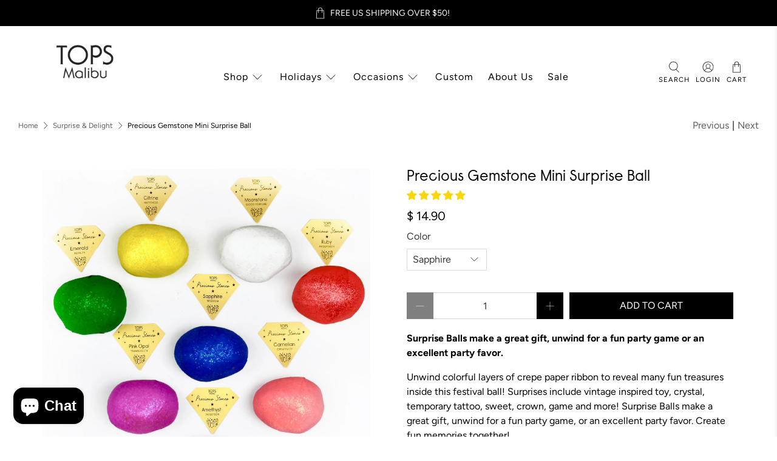

--- FILE ---
content_type: text/html; charset=utf-8
request_url: https://topsmalibu.com/collections/surprize-delight/products/mini-surprise-ball-precious-gemstones?variant=43519536791768
body_size: 63837
content:


 <!doctype html>
<html lang="en">
<head> <meta name="google-site-verification" content="T8foyUWWSkAOaHLIo3Ev51hmjgcTuaef9XwhCOZO62k" /> <!-- Infinite Options by ShopPad -->
<script>     
  window.Shoppad = window.Shoppad || {},     
    window.Shoppad.apps = window.Shoppad.apps || {},     
    window.Shoppad.apps.infiniteoptions = window.Shoppad.apps.infiniteoptions || {},     
    window.Shoppad.apps.infiniteoptions.addToCartButton = '.product-form-container form[action="/cart/add"] .action_button.button--add-to-cart';
</script>
<script src="//d1liekpayvooaz.cloudfront.net/apps/customizery/customizery.js?shop=tops-malibu.myshopify.com"></script> <meta charset="utf-8"> <meta http-equiv="cleartype" content="on"> <meta name="robots" content="index,follow"> <meta name="google-site-verification" content="l2tCeHMTJeh_5mkzdAhgMq5XuJbu35wTRy6aLqXY0vE" /> <meta name="p:domain_verify" content="96c655a63a759ffe2f4d2d56f6e04455"/> <meta name="google-site-verification" content="l2tCeHMTJeh_5mkzdAhgMq5XuJbu35wTRy6aLqXY0vE" /> <meta name="google-site-verification" content="jeilWS6EcHKhrx_0fYAv0ZLxvxaVNBxH_AmGzqDJhv4" /> <meta name="viewport" content="width=device-width,initial-scale=1"> <meta name="theme-color" content="#ffffff"> <link rel="canonical" href="https://topsmalibu.com/products/mini-surprise-ball-precious-gemstones" /><title>Mini Multi-colored Surprise Ball Single - TOPS Malibu</title> <link rel="preconnect dns-prefetch" href="https://fonts.shopifycdn.com" /> <link rel="preconnect dns-prefetch" href="https://cdn.shopify.com" /> <link rel="preconnect dns-prefetch" href="https://v.shopify.com" /> <link rel="preconnect dns-prefetch" href="https://cdn.shopifycloud.com" /> <link rel="preconnect dns-prefetch" href="https://productreviews.shopifycdn.com" /> <link href="//topsmalibu.com/cdn/shop/t/37/assets/fancybox.css?v=30466120580444283401654632924" rel="stylesheet" type="text/css" media="all" /> <!-- Stylesheets for Flex "2.0.1" --> <link href="//topsmalibu.com/cdn/shop/t/37/assets/styles.scss.css?v=28826007023208648581762784653" rel="stylesheet" type="text/css" media="all" /> <script>
    

Shopify = window.Shopify || {};


window.theme = {
  info: {
    name: "Flex",
    version: "2.0.1"
  }
}


Currency = window.Currency || {};
Currency.show_multiple_currencies = false;
Currency.shop_currency = "USD";
Currency.default_currency = "USD";
Currency.display_format = "money_with_currency_format";
Currency.money_format = "$ {{amount}} USD";
Currency.money_format_no_currency = "$ {{amount}}";
Currency.money_format_currency = "$ {{amount}} USD";
Currency.native_multi_currency = false;



Window.theme = {};
Window.theme.allCountryOptionTags = "\u003coption value=\"United States\" data-provinces=\"[[\u0026quot;Alabama\u0026quot;,\u0026quot;Alabama\u0026quot;],[\u0026quot;Alaska\u0026quot;,\u0026quot;Alaska\u0026quot;],[\u0026quot;American Samoa\u0026quot;,\u0026quot;American Samoa\u0026quot;],[\u0026quot;Arizona\u0026quot;,\u0026quot;Arizona\u0026quot;],[\u0026quot;Arkansas\u0026quot;,\u0026quot;Arkansas\u0026quot;],[\u0026quot;Armed Forces Americas\u0026quot;,\u0026quot;Armed Forces Americas\u0026quot;],[\u0026quot;Armed Forces Europe\u0026quot;,\u0026quot;Armed Forces Europe\u0026quot;],[\u0026quot;Armed Forces Pacific\u0026quot;,\u0026quot;Armed Forces Pacific\u0026quot;],[\u0026quot;California\u0026quot;,\u0026quot;California\u0026quot;],[\u0026quot;Colorado\u0026quot;,\u0026quot;Colorado\u0026quot;],[\u0026quot;Connecticut\u0026quot;,\u0026quot;Connecticut\u0026quot;],[\u0026quot;Delaware\u0026quot;,\u0026quot;Delaware\u0026quot;],[\u0026quot;District of Columbia\u0026quot;,\u0026quot;Washington DC\u0026quot;],[\u0026quot;Federated States of Micronesia\u0026quot;,\u0026quot;Micronesia\u0026quot;],[\u0026quot;Florida\u0026quot;,\u0026quot;Florida\u0026quot;],[\u0026quot;Georgia\u0026quot;,\u0026quot;Georgia\u0026quot;],[\u0026quot;Guam\u0026quot;,\u0026quot;Guam\u0026quot;],[\u0026quot;Hawaii\u0026quot;,\u0026quot;Hawaii\u0026quot;],[\u0026quot;Idaho\u0026quot;,\u0026quot;Idaho\u0026quot;],[\u0026quot;Illinois\u0026quot;,\u0026quot;Illinois\u0026quot;],[\u0026quot;Indiana\u0026quot;,\u0026quot;Indiana\u0026quot;],[\u0026quot;Iowa\u0026quot;,\u0026quot;Iowa\u0026quot;],[\u0026quot;Kansas\u0026quot;,\u0026quot;Kansas\u0026quot;],[\u0026quot;Kentucky\u0026quot;,\u0026quot;Kentucky\u0026quot;],[\u0026quot;Louisiana\u0026quot;,\u0026quot;Louisiana\u0026quot;],[\u0026quot;Maine\u0026quot;,\u0026quot;Maine\u0026quot;],[\u0026quot;Marshall Islands\u0026quot;,\u0026quot;Marshall Islands\u0026quot;],[\u0026quot;Maryland\u0026quot;,\u0026quot;Maryland\u0026quot;],[\u0026quot;Massachusetts\u0026quot;,\u0026quot;Massachusetts\u0026quot;],[\u0026quot;Michigan\u0026quot;,\u0026quot;Michigan\u0026quot;],[\u0026quot;Minnesota\u0026quot;,\u0026quot;Minnesota\u0026quot;],[\u0026quot;Mississippi\u0026quot;,\u0026quot;Mississippi\u0026quot;],[\u0026quot;Missouri\u0026quot;,\u0026quot;Missouri\u0026quot;],[\u0026quot;Montana\u0026quot;,\u0026quot;Montana\u0026quot;],[\u0026quot;Nebraska\u0026quot;,\u0026quot;Nebraska\u0026quot;],[\u0026quot;Nevada\u0026quot;,\u0026quot;Nevada\u0026quot;],[\u0026quot;New Hampshire\u0026quot;,\u0026quot;New Hampshire\u0026quot;],[\u0026quot;New Jersey\u0026quot;,\u0026quot;New Jersey\u0026quot;],[\u0026quot;New Mexico\u0026quot;,\u0026quot;New Mexico\u0026quot;],[\u0026quot;New York\u0026quot;,\u0026quot;New York\u0026quot;],[\u0026quot;North Carolina\u0026quot;,\u0026quot;North Carolina\u0026quot;],[\u0026quot;North Dakota\u0026quot;,\u0026quot;North Dakota\u0026quot;],[\u0026quot;Northern Mariana Islands\u0026quot;,\u0026quot;Northern Mariana Islands\u0026quot;],[\u0026quot;Ohio\u0026quot;,\u0026quot;Ohio\u0026quot;],[\u0026quot;Oklahoma\u0026quot;,\u0026quot;Oklahoma\u0026quot;],[\u0026quot;Oregon\u0026quot;,\u0026quot;Oregon\u0026quot;],[\u0026quot;Palau\u0026quot;,\u0026quot;Palau\u0026quot;],[\u0026quot;Pennsylvania\u0026quot;,\u0026quot;Pennsylvania\u0026quot;],[\u0026quot;Puerto Rico\u0026quot;,\u0026quot;Puerto Rico\u0026quot;],[\u0026quot;Rhode Island\u0026quot;,\u0026quot;Rhode Island\u0026quot;],[\u0026quot;South Carolina\u0026quot;,\u0026quot;South Carolina\u0026quot;],[\u0026quot;South Dakota\u0026quot;,\u0026quot;South Dakota\u0026quot;],[\u0026quot;Tennessee\u0026quot;,\u0026quot;Tennessee\u0026quot;],[\u0026quot;Texas\u0026quot;,\u0026quot;Texas\u0026quot;],[\u0026quot;Utah\u0026quot;,\u0026quot;Utah\u0026quot;],[\u0026quot;Vermont\u0026quot;,\u0026quot;Vermont\u0026quot;],[\u0026quot;Virgin Islands\u0026quot;,\u0026quot;U.S. Virgin Islands\u0026quot;],[\u0026quot;Virginia\u0026quot;,\u0026quot;Virginia\u0026quot;],[\u0026quot;Washington\u0026quot;,\u0026quot;Washington\u0026quot;],[\u0026quot;West Virginia\u0026quot;,\u0026quot;West Virginia\u0026quot;],[\u0026quot;Wisconsin\u0026quot;,\u0026quot;Wisconsin\u0026quot;],[\u0026quot;Wyoming\u0026quot;,\u0026quot;Wyoming\u0026quot;]]\"\u003eUnited States\u003c\/option\u003e\n\u003coption value=\"---\" data-provinces=\"[]\"\u003e---\u003c\/option\u003e\n\u003coption value=\"Afghanistan\" data-provinces=\"[]\"\u003eAfghanistan\u003c\/option\u003e\n\u003coption value=\"Aland Islands\" data-provinces=\"[]\"\u003eÅland Islands\u003c\/option\u003e\n\u003coption value=\"Albania\" data-provinces=\"[]\"\u003eAlbania\u003c\/option\u003e\n\u003coption value=\"Algeria\" data-provinces=\"[]\"\u003eAlgeria\u003c\/option\u003e\n\u003coption value=\"Andorra\" data-provinces=\"[]\"\u003eAndorra\u003c\/option\u003e\n\u003coption value=\"Angola\" data-provinces=\"[]\"\u003eAngola\u003c\/option\u003e\n\u003coption value=\"Anguilla\" data-provinces=\"[]\"\u003eAnguilla\u003c\/option\u003e\n\u003coption value=\"Antigua And Barbuda\" data-provinces=\"[]\"\u003eAntigua \u0026 Barbuda\u003c\/option\u003e\n\u003coption value=\"Argentina\" data-provinces=\"[[\u0026quot;Buenos Aires\u0026quot;,\u0026quot;Buenos Aires Province\u0026quot;],[\u0026quot;Catamarca\u0026quot;,\u0026quot;Catamarca\u0026quot;],[\u0026quot;Chaco\u0026quot;,\u0026quot;Chaco\u0026quot;],[\u0026quot;Chubut\u0026quot;,\u0026quot;Chubut\u0026quot;],[\u0026quot;Ciudad Autónoma de Buenos Aires\u0026quot;,\u0026quot;Buenos Aires (Autonomous City)\u0026quot;],[\u0026quot;Corrientes\u0026quot;,\u0026quot;Corrientes\u0026quot;],[\u0026quot;Córdoba\u0026quot;,\u0026quot;Córdoba\u0026quot;],[\u0026quot;Entre Ríos\u0026quot;,\u0026quot;Entre Ríos\u0026quot;],[\u0026quot;Formosa\u0026quot;,\u0026quot;Formosa\u0026quot;],[\u0026quot;Jujuy\u0026quot;,\u0026quot;Jujuy\u0026quot;],[\u0026quot;La Pampa\u0026quot;,\u0026quot;La Pampa\u0026quot;],[\u0026quot;La Rioja\u0026quot;,\u0026quot;La Rioja\u0026quot;],[\u0026quot;Mendoza\u0026quot;,\u0026quot;Mendoza\u0026quot;],[\u0026quot;Misiones\u0026quot;,\u0026quot;Misiones\u0026quot;],[\u0026quot;Neuquén\u0026quot;,\u0026quot;Neuquén\u0026quot;],[\u0026quot;Río Negro\u0026quot;,\u0026quot;Río Negro\u0026quot;],[\u0026quot;Salta\u0026quot;,\u0026quot;Salta\u0026quot;],[\u0026quot;San Juan\u0026quot;,\u0026quot;San Juan\u0026quot;],[\u0026quot;San Luis\u0026quot;,\u0026quot;San Luis\u0026quot;],[\u0026quot;Santa Cruz\u0026quot;,\u0026quot;Santa Cruz\u0026quot;],[\u0026quot;Santa Fe\u0026quot;,\u0026quot;Santa Fe\u0026quot;],[\u0026quot;Santiago Del Estero\u0026quot;,\u0026quot;Santiago del Estero\u0026quot;],[\u0026quot;Tierra Del Fuego\u0026quot;,\u0026quot;Tierra del Fuego\u0026quot;],[\u0026quot;Tucumán\u0026quot;,\u0026quot;Tucumán\u0026quot;]]\"\u003eArgentina\u003c\/option\u003e\n\u003coption value=\"Armenia\" data-provinces=\"[]\"\u003eArmenia\u003c\/option\u003e\n\u003coption value=\"Aruba\" data-provinces=\"[]\"\u003eAruba\u003c\/option\u003e\n\u003coption value=\"Ascension Island\" data-provinces=\"[]\"\u003eAscension Island\u003c\/option\u003e\n\u003coption value=\"Australia\" data-provinces=\"[[\u0026quot;Australian Capital Territory\u0026quot;,\u0026quot;Australian Capital Territory\u0026quot;],[\u0026quot;New South Wales\u0026quot;,\u0026quot;New South Wales\u0026quot;],[\u0026quot;Northern Territory\u0026quot;,\u0026quot;Northern Territory\u0026quot;],[\u0026quot;Queensland\u0026quot;,\u0026quot;Queensland\u0026quot;],[\u0026quot;South Australia\u0026quot;,\u0026quot;South Australia\u0026quot;],[\u0026quot;Tasmania\u0026quot;,\u0026quot;Tasmania\u0026quot;],[\u0026quot;Victoria\u0026quot;,\u0026quot;Victoria\u0026quot;],[\u0026quot;Western Australia\u0026quot;,\u0026quot;Western Australia\u0026quot;]]\"\u003eAustralia\u003c\/option\u003e\n\u003coption value=\"Austria\" data-provinces=\"[]\"\u003eAustria\u003c\/option\u003e\n\u003coption value=\"Azerbaijan\" data-provinces=\"[]\"\u003eAzerbaijan\u003c\/option\u003e\n\u003coption value=\"Bahamas\" data-provinces=\"[]\"\u003eBahamas\u003c\/option\u003e\n\u003coption value=\"Bahrain\" data-provinces=\"[]\"\u003eBahrain\u003c\/option\u003e\n\u003coption value=\"Bangladesh\" data-provinces=\"[]\"\u003eBangladesh\u003c\/option\u003e\n\u003coption value=\"Barbados\" data-provinces=\"[]\"\u003eBarbados\u003c\/option\u003e\n\u003coption value=\"Belarus\" data-provinces=\"[]\"\u003eBelarus\u003c\/option\u003e\n\u003coption value=\"Belgium\" data-provinces=\"[]\"\u003eBelgium\u003c\/option\u003e\n\u003coption value=\"Belize\" data-provinces=\"[]\"\u003eBelize\u003c\/option\u003e\n\u003coption value=\"Benin\" data-provinces=\"[]\"\u003eBenin\u003c\/option\u003e\n\u003coption value=\"Bermuda\" data-provinces=\"[]\"\u003eBermuda\u003c\/option\u003e\n\u003coption value=\"Bhutan\" data-provinces=\"[]\"\u003eBhutan\u003c\/option\u003e\n\u003coption value=\"Bolivia\" data-provinces=\"[]\"\u003eBolivia\u003c\/option\u003e\n\u003coption value=\"Bosnia And Herzegovina\" data-provinces=\"[]\"\u003eBosnia \u0026 Herzegovina\u003c\/option\u003e\n\u003coption value=\"Botswana\" data-provinces=\"[]\"\u003eBotswana\u003c\/option\u003e\n\u003coption value=\"Brazil\" data-provinces=\"[[\u0026quot;Acre\u0026quot;,\u0026quot;Acre\u0026quot;],[\u0026quot;Alagoas\u0026quot;,\u0026quot;Alagoas\u0026quot;],[\u0026quot;Amapá\u0026quot;,\u0026quot;Amapá\u0026quot;],[\u0026quot;Amazonas\u0026quot;,\u0026quot;Amazonas\u0026quot;],[\u0026quot;Bahia\u0026quot;,\u0026quot;Bahia\u0026quot;],[\u0026quot;Ceará\u0026quot;,\u0026quot;Ceará\u0026quot;],[\u0026quot;Distrito Federal\u0026quot;,\u0026quot;Federal District\u0026quot;],[\u0026quot;Espírito Santo\u0026quot;,\u0026quot;Espírito Santo\u0026quot;],[\u0026quot;Goiás\u0026quot;,\u0026quot;Goiás\u0026quot;],[\u0026quot;Maranhão\u0026quot;,\u0026quot;Maranhão\u0026quot;],[\u0026quot;Mato Grosso\u0026quot;,\u0026quot;Mato Grosso\u0026quot;],[\u0026quot;Mato Grosso do Sul\u0026quot;,\u0026quot;Mato Grosso do Sul\u0026quot;],[\u0026quot;Minas Gerais\u0026quot;,\u0026quot;Minas Gerais\u0026quot;],[\u0026quot;Paraná\u0026quot;,\u0026quot;Paraná\u0026quot;],[\u0026quot;Paraíba\u0026quot;,\u0026quot;Paraíba\u0026quot;],[\u0026quot;Pará\u0026quot;,\u0026quot;Pará\u0026quot;],[\u0026quot;Pernambuco\u0026quot;,\u0026quot;Pernambuco\u0026quot;],[\u0026quot;Piauí\u0026quot;,\u0026quot;Piauí\u0026quot;],[\u0026quot;Rio Grande do Norte\u0026quot;,\u0026quot;Rio Grande do Norte\u0026quot;],[\u0026quot;Rio Grande do Sul\u0026quot;,\u0026quot;Rio Grande do Sul\u0026quot;],[\u0026quot;Rio de Janeiro\u0026quot;,\u0026quot;Rio de Janeiro\u0026quot;],[\u0026quot;Rondônia\u0026quot;,\u0026quot;Rondônia\u0026quot;],[\u0026quot;Roraima\u0026quot;,\u0026quot;Roraima\u0026quot;],[\u0026quot;Santa Catarina\u0026quot;,\u0026quot;Santa Catarina\u0026quot;],[\u0026quot;Sergipe\u0026quot;,\u0026quot;Sergipe\u0026quot;],[\u0026quot;São Paulo\u0026quot;,\u0026quot;São Paulo\u0026quot;],[\u0026quot;Tocantins\u0026quot;,\u0026quot;Tocantins\u0026quot;]]\"\u003eBrazil\u003c\/option\u003e\n\u003coption value=\"British Indian Ocean Territory\" data-provinces=\"[]\"\u003eBritish Indian Ocean Territory\u003c\/option\u003e\n\u003coption value=\"Virgin Islands, British\" data-provinces=\"[]\"\u003eBritish Virgin Islands\u003c\/option\u003e\n\u003coption value=\"Brunei\" data-provinces=\"[]\"\u003eBrunei\u003c\/option\u003e\n\u003coption value=\"Bulgaria\" data-provinces=\"[]\"\u003eBulgaria\u003c\/option\u003e\n\u003coption value=\"Burkina Faso\" data-provinces=\"[]\"\u003eBurkina Faso\u003c\/option\u003e\n\u003coption value=\"Burundi\" data-provinces=\"[]\"\u003eBurundi\u003c\/option\u003e\n\u003coption value=\"Cambodia\" data-provinces=\"[]\"\u003eCambodia\u003c\/option\u003e\n\u003coption value=\"Republic of Cameroon\" data-provinces=\"[]\"\u003eCameroon\u003c\/option\u003e\n\u003coption value=\"Canada\" data-provinces=\"[[\u0026quot;Alberta\u0026quot;,\u0026quot;Alberta\u0026quot;],[\u0026quot;British Columbia\u0026quot;,\u0026quot;British Columbia\u0026quot;],[\u0026quot;Manitoba\u0026quot;,\u0026quot;Manitoba\u0026quot;],[\u0026quot;New Brunswick\u0026quot;,\u0026quot;New Brunswick\u0026quot;],[\u0026quot;Newfoundland and Labrador\u0026quot;,\u0026quot;Newfoundland and Labrador\u0026quot;],[\u0026quot;Northwest Territories\u0026quot;,\u0026quot;Northwest Territories\u0026quot;],[\u0026quot;Nova Scotia\u0026quot;,\u0026quot;Nova Scotia\u0026quot;],[\u0026quot;Nunavut\u0026quot;,\u0026quot;Nunavut\u0026quot;],[\u0026quot;Ontario\u0026quot;,\u0026quot;Ontario\u0026quot;],[\u0026quot;Prince Edward Island\u0026quot;,\u0026quot;Prince Edward Island\u0026quot;],[\u0026quot;Quebec\u0026quot;,\u0026quot;Quebec\u0026quot;],[\u0026quot;Saskatchewan\u0026quot;,\u0026quot;Saskatchewan\u0026quot;],[\u0026quot;Yukon\u0026quot;,\u0026quot;Yukon\u0026quot;]]\"\u003eCanada\u003c\/option\u003e\n\u003coption value=\"Cape Verde\" data-provinces=\"[]\"\u003eCape Verde\u003c\/option\u003e\n\u003coption value=\"Caribbean Netherlands\" data-provinces=\"[]\"\u003eCaribbean Netherlands\u003c\/option\u003e\n\u003coption value=\"Cayman Islands\" data-provinces=\"[]\"\u003eCayman Islands\u003c\/option\u003e\n\u003coption value=\"Central African Republic\" data-provinces=\"[]\"\u003eCentral African Republic\u003c\/option\u003e\n\u003coption value=\"Chad\" data-provinces=\"[]\"\u003eChad\u003c\/option\u003e\n\u003coption value=\"Chile\" data-provinces=\"[[\u0026quot;Antofagasta\u0026quot;,\u0026quot;Antofagasta\u0026quot;],[\u0026quot;Araucanía\u0026quot;,\u0026quot;Araucanía\u0026quot;],[\u0026quot;Arica and Parinacota\u0026quot;,\u0026quot;Arica y Parinacota\u0026quot;],[\u0026quot;Atacama\u0026quot;,\u0026quot;Atacama\u0026quot;],[\u0026quot;Aysén\u0026quot;,\u0026quot;Aysén\u0026quot;],[\u0026quot;Biobío\u0026quot;,\u0026quot;Bío Bío\u0026quot;],[\u0026quot;Coquimbo\u0026quot;,\u0026quot;Coquimbo\u0026quot;],[\u0026quot;Los Lagos\u0026quot;,\u0026quot;Los Lagos\u0026quot;],[\u0026quot;Los Ríos\u0026quot;,\u0026quot;Los Ríos\u0026quot;],[\u0026quot;Magallanes\u0026quot;,\u0026quot;Magallanes Region\u0026quot;],[\u0026quot;Maule\u0026quot;,\u0026quot;Maule\u0026quot;],[\u0026quot;O\u0026#39;Higgins\u0026quot;,\u0026quot;Libertador General Bernardo O’Higgins\u0026quot;],[\u0026quot;Santiago\u0026quot;,\u0026quot;Santiago Metropolitan\u0026quot;],[\u0026quot;Tarapacá\u0026quot;,\u0026quot;Tarapacá\u0026quot;],[\u0026quot;Valparaíso\u0026quot;,\u0026quot;Valparaíso\u0026quot;],[\u0026quot;Ñuble\u0026quot;,\u0026quot;Ñuble\u0026quot;]]\"\u003eChile\u003c\/option\u003e\n\u003coption value=\"China\" data-provinces=\"[[\u0026quot;Anhui\u0026quot;,\u0026quot;Anhui\u0026quot;],[\u0026quot;Beijing\u0026quot;,\u0026quot;Beijing\u0026quot;],[\u0026quot;Chongqing\u0026quot;,\u0026quot;Chongqing\u0026quot;],[\u0026quot;Fujian\u0026quot;,\u0026quot;Fujian\u0026quot;],[\u0026quot;Gansu\u0026quot;,\u0026quot;Gansu\u0026quot;],[\u0026quot;Guangdong\u0026quot;,\u0026quot;Guangdong\u0026quot;],[\u0026quot;Guangxi\u0026quot;,\u0026quot;Guangxi\u0026quot;],[\u0026quot;Guizhou\u0026quot;,\u0026quot;Guizhou\u0026quot;],[\u0026quot;Hainan\u0026quot;,\u0026quot;Hainan\u0026quot;],[\u0026quot;Hebei\u0026quot;,\u0026quot;Hebei\u0026quot;],[\u0026quot;Heilongjiang\u0026quot;,\u0026quot;Heilongjiang\u0026quot;],[\u0026quot;Henan\u0026quot;,\u0026quot;Henan\u0026quot;],[\u0026quot;Hubei\u0026quot;,\u0026quot;Hubei\u0026quot;],[\u0026quot;Hunan\u0026quot;,\u0026quot;Hunan\u0026quot;],[\u0026quot;Inner Mongolia\u0026quot;,\u0026quot;Inner Mongolia\u0026quot;],[\u0026quot;Jiangsu\u0026quot;,\u0026quot;Jiangsu\u0026quot;],[\u0026quot;Jiangxi\u0026quot;,\u0026quot;Jiangxi\u0026quot;],[\u0026quot;Jilin\u0026quot;,\u0026quot;Jilin\u0026quot;],[\u0026quot;Liaoning\u0026quot;,\u0026quot;Liaoning\u0026quot;],[\u0026quot;Ningxia\u0026quot;,\u0026quot;Ningxia\u0026quot;],[\u0026quot;Qinghai\u0026quot;,\u0026quot;Qinghai\u0026quot;],[\u0026quot;Shaanxi\u0026quot;,\u0026quot;Shaanxi\u0026quot;],[\u0026quot;Shandong\u0026quot;,\u0026quot;Shandong\u0026quot;],[\u0026quot;Shanghai\u0026quot;,\u0026quot;Shanghai\u0026quot;],[\u0026quot;Shanxi\u0026quot;,\u0026quot;Shanxi\u0026quot;],[\u0026quot;Sichuan\u0026quot;,\u0026quot;Sichuan\u0026quot;],[\u0026quot;Tianjin\u0026quot;,\u0026quot;Tianjin\u0026quot;],[\u0026quot;Xinjiang\u0026quot;,\u0026quot;Xinjiang\u0026quot;],[\u0026quot;Xizang\u0026quot;,\u0026quot;Tibet\u0026quot;],[\u0026quot;Yunnan\u0026quot;,\u0026quot;Yunnan\u0026quot;],[\u0026quot;Zhejiang\u0026quot;,\u0026quot;Zhejiang\u0026quot;]]\"\u003eChina\u003c\/option\u003e\n\u003coption value=\"Christmas Island\" data-provinces=\"[]\"\u003eChristmas Island\u003c\/option\u003e\n\u003coption value=\"Cocos (Keeling) Islands\" data-provinces=\"[]\"\u003eCocos (Keeling) Islands\u003c\/option\u003e\n\u003coption value=\"Colombia\" data-provinces=\"[[\u0026quot;Amazonas\u0026quot;,\u0026quot;Amazonas\u0026quot;],[\u0026quot;Antioquia\u0026quot;,\u0026quot;Antioquia\u0026quot;],[\u0026quot;Arauca\u0026quot;,\u0026quot;Arauca\u0026quot;],[\u0026quot;Atlántico\u0026quot;,\u0026quot;Atlántico\u0026quot;],[\u0026quot;Bogotá, D.C.\u0026quot;,\u0026quot;Capital District\u0026quot;],[\u0026quot;Bolívar\u0026quot;,\u0026quot;Bolívar\u0026quot;],[\u0026quot;Boyacá\u0026quot;,\u0026quot;Boyacá\u0026quot;],[\u0026quot;Caldas\u0026quot;,\u0026quot;Caldas\u0026quot;],[\u0026quot;Caquetá\u0026quot;,\u0026quot;Caquetá\u0026quot;],[\u0026quot;Casanare\u0026quot;,\u0026quot;Casanare\u0026quot;],[\u0026quot;Cauca\u0026quot;,\u0026quot;Cauca\u0026quot;],[\u0026quot;Cesar\u0026quot;,\u0026quot;Cesar\u0026quot;],[\u0026quot;Chocó\u0026quot;,\u0026quot;Chocó\u0026quot;],[\u0026quot;Cundinamarca\u0026quot;,\u0026quot;Cundinamarca\u0026quot;],[\u0026quot;Córdoba\u0026quot;,\u0026quot;Córdoba\u0026quot;],[\u0026quot;Guainía\u0026quot;,\u0026quot;Guainía\u0026quot;],[\u0026quot;Guaviare\u0026quot;,\u0026quot;Guaviare\u0026quot;],[\u0026quot;Huila\u0026quot;,\u0026quot;Huila\u0026quot;],[\u0026quot;La Guajira\u0026quot;,\u0026quot;La Guajira\u0026quot;],[\u0026quot;Magdalena\u0026quot;,\u0026quot;Magdalena\u0026quot;],[\u0026quot;Meta\u0026quot;,\u0026quot;Meta\u0026quot;],[\u0026quot;Nariño\u0026quot;,\u0026quot;Nariño\u0026quot;],[\u0026quot;Norte de Santander\u0026quot;,\u0026quot;Norte de Santander\u0026quot;],[\u0026quot;Putumayo\u0026quot;,\u0026quot;Putumayo\u0026quot;],[\u0026quot;Quindío\u0026quot;,\u0026quot;Quindío\u0026quot;],[\u0026quot;Risaralda\u0026quot;,\u0026quot;Risaralda\u0026quot;],[\u0026quot;San Andrés, Providencia y Santa Catalina\u0026quot;,\u0026quot;San Andrés \\u0026 Providencia\u0026quot;],[\u0026quot;Santander\u0026quot;,\u0026quot;Santander\u0026quot;],[\u0026quot;Sucre\u0026quot;,\u0026quot;Sucre\u0026quot;],[\u0026quot;Tolima\u0026quot;,\u0026quot;Tolima\u0026quot;],[\u0026quot;Valle del Cauca\u0026quot;,\u0026quot;Valle del Cauca\u0026quot;],[\u0026quot;Vaupés\u0026quot;,\u0026quot;Vaupés\u0026quot;],[\u0026quot;Vichada\u0026quot;,\u0026quot;Vichada\u0026quot;]]\"\u003eColombia\u003c\/option\u003e\n\u003coption value=\"Comoros\" data-provinces=\"[]\"\u003eComoros\u003c\/option\u003e\n\u003coption value=\"Congo\" data-provinces=\"[]\"\u003eCongo - Brazzaville\u003c\/option\u003e\n\u003coption value=\"Congo, The Democratic Republic Of The\" data-provinces=\"[]\"\u003eCongo - Kinshasa\u003c\/option\u003e\n\u003coption value=\"Cook Islands\" data-provinces=\"[]\"\u003eCook Islands\u003c\/option\u003e\n\u003coption value=\"Costa Rica\" data-provinces=\"[[\u0026quot;Alajuela\u0026quot;,\u0026quot;Alajuela\u0026quot;],[\u0026quot;Cartago\u0026quot;,\u0026quot;Cartago\u0026quot;],[\u0026quot;Guanacaste\u0026quot;,\u0026quot;Guanacaste\u0026quot;],[\u0026quot;Heredia\u0026quot;,\u0026quot;Heredia\u0026quot;],[\u0026quot;Limón\u0026quot;,\u0026quot;Limón\u0026quot;],[\u0026quot;Puntarenas\u0026quot;,\u0026quot;Puntarenas\u0026quot;],[\u0026quot;San José\u0026quot;,\u0026quot;San José\u0026quot;]]\"\u003eCosta Rica\u003c\/option\u003e\n\u003coption value=\"Croatia\" data-provinces=\"[]\"\u003eCroatia\u003c\/option\u003e\n\u003coption value=\"Curaçao\" data-provinces=\"[]\"\u003eCuraçao\u003c\/option\u003e\n\u003coption value=\"Cyprus\" data-provinces=\"[]\"\u003eCyprus\u003c\/option\u003e\n\u003coption value=\"Czech Republic\" data-provinces=\"[]\"\u003eCzechia\u003c\/option\u003e\n\u003coption value=\"Côte d'Ivoire\" data-provinces=\"[]\"\u003eCôte d’Ivoire\u003c\/option\u003e\n\u003coption value=\"Denmark\" data-provinces=\"[]\"\u003eDenmark\u003c\/option\u003e\n\u003coption value=\"Djibouti\" data-provinces=\"[]\"\u003eDjibouti\u003c\/option\u003e\n\u003coption value=\"Dominica\" data-provinces=\"[]\"\u003eDominica\u003c\/option\u003e\n\u003coption value=\"Dominican Republic\" data-provinces=\"[]\"\u003eDominican Republic\u003c\/option\u003e\n\u003coption value=\"Ecuador\" data-provinces=\"[]\"\u003eEcuador\u003c\/option\u003e\n\u003coption value=\"Egypt\" data-provinces=\"[[\u0026quot;6th of October\u0026quot;,\u0026quot;6th of October\u0026quot;],[\u0026quot;Al Sharqia\u0026quot;,\u0026quot;Al Sharqia\u0026quot;],[\u0026quot;Alexandria\u0026quot;,\u0026quot;Alexandria\u0026quot;],[\u0026quot;Aswan\u0026quot;,\u0026quot;Aswan\u0026quot;],[\u0026quot;Asyut\u0026quot;,\u0026quot;Asyut\u0026quot;],[\u0026quot;Beheira\u0026quot;,\u0026quot;Beheira\u0026quot;],[\u0026quot;Beni Suef\u0026quot;,\u0026quot;Beni Suef\u0026quot;],[\u0026quot;Cairo\u0026quot;,\u0026quot;Cairo\u0026quot;],[\u0026quot;Dakahlia\u0026quot;,\u0026quot;Dakahlia\u0026quot;],[\u0026quot;Damietta\u0026quot;,\u0026quot;Damietta\u0026quot;],[\u0026quot;Faiyum\u0026quot;,\u0026quot;Faiyum\u0026quot;],[\u0026quot;Gharbia\u0026quot;,\u0026quot;Gharbia\u0026quot;],[\u0026quot;Giza\u0026quot;,\u0026quot;Giza\u0026quot;],[\u0026quot;Helwan\u0026quot;,\u0026quot;Helwan\u0026quot;],[\u0026quot;Ismailia\u0026quot;,\u0026quot;Ismailia\u0026quot;],[\u0026quot;Kafr el-Sheikh\u0026quot;,\u0026quot;Kafr el-Sheikh\u0026quot;],[\u0026quot;Luxor\u0026quot;,\u0026quot;Luxor\u0026quot;],[\u0026quot;Matrouh\u0026quot;,\u0026quot;Matrouh\u0026quot;],[\u0026quot;Minya\u0026quot;,\u0026quot;Minya\u0026quot;],[\u0026quot;Monufia\u0026quot;,\u0026quot;Monufia\u0026quot;],[\u0026quot;New Valley\u0026quot;,\u0026quot;New Valley\u0026quot;],[\u0026quot;North Sinai\u0026quot;,\u0026quot;North Sinai\u0026quot;],[\u0026quot;Port Said\u0026quot;,\u0026quot;Port Said\u0026quot;],[\u0026quot;Qalyubia\u0026quot;,\u0026quot;Qalyubia\u0026quot;],[\u0026quot;Qena\u0026quot;,\u0026quot;Qena\u0026quot;],[\u0026quot;Red Sea\u0026quot;,\u0026quot;Red Sea\u0026quot;],[\u0026quot;Sohag\u0026quot;,\u0026quot;Sohag\u0026quot;],[\u0026quot;South Sinai\u0026quot;,\u0026quot;South Sinai\u0026quot;],[\u0026quot;Suez\u0026quot;,\u0026quot;Suez\u0026quot;]]\"\u003eEgypt\u003c\/option\u003e\n\u003coption value=\"El Salvador\" data-provinces=\"[[\u0026quot;Ahuachapán\u0026quot;,\u0026quot;Ahuachapán\u0026quot;],[\u0026quot;Cabañas\u0026quot;,\u0026quot;Cabañas\u0026quot;],[\u0026quot;Chalatenango\u0026quot;,\u0026quot;Chalatenango\u0026quot;],[\u0026quot;Cuscatlán\u0026quot;,\u0026quot;Cuscatlán\u0026quot;],[\u0026quot;La Libertad\u0026quot;,\u0026quot;La Libertad\u0026quot;],[\u0026quot;La Paz\u0026quot;,\u0026quot;La Paz\u0026quot;],[\u0026quot;La Unión\u0026quot;,\u0026quot;La Unión\u0026quot;],[\u0026quot;Morazán\u0026quot;,\u0026quot;Morazán\u0026quot;],[\u0026quot;San Miguel\u0026quot;,\u0026quot;San Miguel\u0026quot;],[\u0026quot;San Salvador\u0026quot;,\u0026quot;San Salvador\u0026quot;],[\u0026quot;San Vicente\u0026quot;,\u0026quot;San Vicente\u0026quot;],[\u0026quot;Santa Ana\u0026quot;,\u0026quot;Santa Ana\u0026quot;],[\u0026quot;Sonsonate\u0026quot;,\u0026quot;Sonsonate\u0026quot;],[\u0026quot;Usulután\u0026quot;,\u0026quot;Usulután\u0026quot;]]\"\u003eEl Salvador\u003c\/option\u003e\n\u003coption value=\"Equatorial Guinea\" data-provinces=\"[]\"\u003eEquatorial Guinea\u003c\/option\u003e\n\u003coption value=\"Eritrea\" data-provinces=\"[]\"\u003eEritrea\u003c\/option\u003e\n\u003coption value=\"Estonia\" data-provinces=\"[]\"\u003eEstonia\u003c\/option\u003e\n\u003coption value=\"Eswatini\" data-provinces=\"[]\"\u003eEswatini\u003c\/option\u003e\n\u003coption value=\"Ethiopia\" data-provinces=\"[]\"\u003eEthiopia\u003c\/option\u003e\n\u003coption value=\"Falkland Islands (Malvinas)\" data-provinces=\"[]\"\u003eFalkland Islands\u003c\/option\u003e\n\u003coption value=\"Faroe Islands\" data-provinces=\"[]\"\u003eFaroe Islands\u003c\/option\u003e\n\u003coption value=\"Fiji\" data-provinces=\"[]\"\u003eFiji\u003c\/option\u003e\n\u003coption value=\"Finland\" data-provinces=\"[]\"\u003eFinland\u003c\/option\u003e\n\u003coption value=\"France\" data-provinces=\"[]\"\u003eFrance\u003c\/option\u003e\n\u003coption value=\"French Guiana\" data-provinces=\"[]\"\u003eFrench Guiana\u003c\/option\u003e\n\u003coption value=\"French Polynesia\" data-provinces=\"[]\"\u003eFrench Polynesia\u003c\/option\u003e\n\u003coption value=\"French Southern Territories\" data-provinces=\"[]\"\u003eFrench Southern Territories\u003c\/option\u003e\n\u003coption value=\"Gabon\" data-provinces=\"[]\"\u003eGabon\u003c\/option\u003e\n\u003coption value=\"Gambia\" data-provinces=\"[]\"\u003eGambia\u003c\/option\u003e\n\u003coption value=\"Georgia\" data-provinces=\"[]\"\u003eGeorgia\u003c\/option\u003e\n\u003coption value=\"Germany\" data-provinces=\"[]\"\u003eGermany\u003c\/option\u003e\n\u003coption value=\"Ghana\" data-provinces=\"[]\"\u003eGhana\u003c\/option\u003e\n\u003coption value=\"Gibraltar\" data-provinces=\"[]\"\u003eGibraltar\u003c\/option\u003e\n\u003coption value=\"Greece\" data-provinces=\"[]\"\u003eGreece\u003c\/option\u003e\n\u003coption value=\"Greenland\" data-provinces=\"[]\"\u003eGreenland\u003c\/option\u003e\n\u003coption value=\"Grenada\" data-provinces=\"[]\"\u003eGrenada\u003c\/option\u003e\n\u003coption value=\"Guadeloupe\" data-provinces=\"[]\"\u003eGuadeloupe\u003c\/option\u003e\n\u003coption value=\"Guatemala\" data-provinces=\"[[\u0026quot;Alta Verapaz\u0026quot;,\u0026quot;Alta Verapaz\u0026quot;],[\u0026quot;Baja Verapaz\u0026quot;,\u0026quot;Baja Verapaz\u0026quot;],[\u0026quot;Chimaltenango\u0026quot;,\u0026quot;Chimaltenango\u0026quot;],[\u0026quot;Chiquimula\u0026quot;,\u0026quot;Chiquimula\u0026quot;],[\u0026quot;El Progreso\u0026quot;,\u0026quot;El Progreso\u0026quot;],[\u0026quot;Escuintla\u0026quot;,\u0026quot;Escuintla\u0026quot;],[\u0026quot;Guatemala\u0026quot;,\u0026quot;Guatemala\u0026quot;],[\u0026quot;Huehuetenango\u0026quot;,\u0026quot;Huehuetenango\u0026quot;],[\u0026quot;Izabal\u0026quot;,\u0026quot;Izabal\u0026quot;],[\u0026quot;Jalapa\u0026quot;,\u0026quot;Jalapa\u0026quot;],[\u0026quot;Jutiapa\u0026quot;,\u0026quot;Jutiapa\u0026quot;],[\u0026quot;Petén\u0026quot;,\u0026quot;Petén\u0026quot;],[\u0026quot;Quetzaltenango\u0026quot;,\u0026quot;Quetzaltenango\u0026quot;],[\u0026quot;Quiché\u0026quot;,\u0026quot;Quiché\u0026quot;],[\u0026quot;Retalhuleu\u0026quot;,\u0026quot;Retalhuleu\u0026quot;],[\u0026quot;Sacatepéquez\u0026quot;,\u0026quot;Sacatepéquez\u0026quot;],[\u0026quot;San Marcos\u0026quot;,\u0026quot;San Marcos\u0026quot;],[\u0026quot;Santa Rosa\u0026quot;,\u0026quot;Santa Rosa\u0026quot;],[\u0026quot;Sololá\u0026quot;,\u0026quot;Sololá\u0026quot;],[\u0026quot;Suchitepéquez\u0026quot;,\u0026quot;Suchitepéquez\u0026quot;],[\u0026quot;Totonicapán\u0026quot;,\u0026quot;Totonicapán\u0026quot;],[\u0026quot;Zacapa\u0026quot;,\u0026quot;Zacapa\u0026quot;]]\"\u003eGuatemala\u003c\/option\u003e\n\u003coption value=\"Guernsey\" data-provinces=\"[]\"\u003eGuernsey\u003c\/option\u003e\n\u003coption value=\"Guinea\" data-provinces=\"[]\"\u003eGuinea\u003c\/option\u003e\n\u003coption value=\"Guinea Bissau\" data-provinces=\"[]\"\u003eGuinea-Bissau\u003c\/option\u003e\n\u003coption value=\"Guyana\" data-provinces=\"[]\"\u003eGuyana\u003c\/option\u003e\n\u003coption value=\"Haiti\" data-provinces=\"[]\"\u003eHaiti\u003c\/option\u003e\n\u003coption value=\"Honduras\" data-provinces=\"[]\"\u003eHonduras\u003c\/option\u003e\n\u003coption value=\"Hong Kong\" data-provinces=\"[[\u0026quot;Hong Kong Island\u0026quot;,\u0026quot;Hong Kong Island\u0026quot;],[\u0026quot;Kowloon\u0026quot;,\u0026quot;Kowloon\u0026quot;],[\u0026quot;New Territories\u0026quot;,\u0026quot;New Territories\u0026quot;]]\"\u003eHong Kong SAR\u003c\/option\u003e\n\u003coption value=\"Hungary\" data-provinces=\"[]\"\u003eHungary\u003c\/option\u003e\n\u003coption value=\"Iceland\" data-provinces=\"[]\"\u003eIceland\u003c\/option\u003e\n\u003coption value=\"India\" data-provinces=\"[[\u0026quot;Andaman and Nicobar Islands\u0026quot;,\u0026quot;Andaman and Nicobar Islands\u0026quot;],[\u0026quot;Andhra Pradesh\u0026quot;,\u0026quot;Andhra Pradesh\u0026quot;],[\u0026quot;Arunachal Pradesh\u0026quot;,\u0026quot;Arunachal Pradesh\u0026quot;],[\u0026quot;Assam\u0026quot;,\u0026quot;Assam\u0026quot;],[\u0026quot;Bihar\u0026quot;,\u0026quot;Bihar\u0026quot;],[\u0026quot;Chandigarh\u0026quot;,\u0026quot;Chandigarh\u0026quot;],[\u0026quot;Chhattisgarh\u0026quot;,\u0026quot;Chhattisgarh\u0026quot;],[\u0026quot;Dadra and Nagar Haveli\u0026quot;,\u0026quot;Dadra and Nagar Haveli\u0026quot;],[\u0026quot;Daman and Diu\u0026quot;,\u0026quot;Daman and Diu\u0026quot;],[\u0026quot;Delhi\u0026quot;,\u0026quot;Delhi\u0026quot;],[\u0026quot;Goa\u0026quot;,\u0026quot;Goa\u0026quot;],[\u0026quot;Gujarat\u0026quot;,\u0026quot;Gujarat\u0026quot;],[\u0026quot;Haryana\u0026quot;,\u0026quot;Haryana\u0026quot;],[\u0026quot;Himachal Pradesh\u0026quot;,\u0026quot;Himachal Pradesh\u0026quot;],[\u0026quot;Jammu and Kashmir\u0026quot;,\u0026quot;Jammu and Kashmir\u0026quot;],[\u0026quot;Jharkhand\u0026quot;,\u0026quot;Jharkhand\u0026quot;],[\u0026quot;Karnataka\u0026quot;,\u0026quot;Karnataka\u0026quot;],[\u0026quot;Kerala\u0026quot;,\u0026quot;Kerala\u0026quot;],[\u0026quot;Ladakh\u0026quot;,\u0026quot;Ladakh\u0026quot;],[\u0026quot;Lakshadweep\u0026quot;,\u0026quot;Lakshadweep\u0026quot;],[\u0026quot;Madhya Pradesh\u0026quot;,\u0026quot;Madhya Pradesh\u0026quot;],[\u0026quot;Maharashtra\u0026quot;,\u0026quot;Maharashtra\u0026quot;],[\u0026quot;Manipur\u0026quot;,\u0026quot;Manipur\u0026quot;],[\u0026quot;Meghalaya\u0026quot;,\u0026quot;Meghalaya\u0026quot;],[\u0026quot;Mizoram\u0026quot;,\u0026quot;Mizoram\u0026quot;],[\u0026quot;Nagaland\u0026quot;,\u0026quot;Nagaland\u0026quot;],[\u0026quot;Odisha\u0026quot;,\u0026quot;Odisha\u0026quot;],[\u0026quot;Puducherry\u0026quot;,\u0026quot;Puducherry\u0026quot;],[\u0026quot;Punjab\u0026quot;,\u0026quot;Punjab\u0026quot;],[\u0026quot;Rajasthan\u0026quot;,\u0026quot;Rajasthan\u0026quot;],[\u0026quot;Sikkim\u0026quot;,\u0026quot;Sikkim\u0026quot;],[\u0026quot;Tamil Nadu\u0026quot;,\u0026quot;Tamil Nadu\u0026quot;],[\u0026quot;Telangana\u0026quot;,\u0026quot;Telangana\u0026quot;],[\u0026quot;Tripura\u0026quot;,\u0026quot;Tripura\u0026quot;],[\u0026quot;Uttar Pradesh\u0026quot;,\u0026quot;Uttar Pradesh\u0026quot;],[\u0026quot;Uttarakhand\u0026quot;,\u0026quot;Uttarakhand\u0026quot;],[\u0026quot;West Bengal\u0026quot;,\u0026quot;West Bengal\u0026quot;]]\"\u003eIndia\u003c\/option\u003e\n\u003coption value=\"Indonesia\" data-provinces=\"[[\u0026quot;Aceh\u0026quot;,\u0026quot;Aceh\u0026quot;],[\u0026quot;Bali\u0026quot;,\u0026quot;Bali\u0026quot;],[\u0026quot;Bangka Belitung\u0026quot;,\u0026quot;Bangka–Belitung Islands\u0026quot;],[\u0026quot;Banten\u0026quot;,\u0026quot;Banten\u0026quot;],[\u0026quot;Bengkulu\u0026quot;,\u0026quot;Bengkulu\u0026quot;],[\u0026quot;Gorontalo\u0026quot;,\u0026quot;Gorontalo\u0026quot;],[\u0026quot;Jakarta\u0026quot;,\u0026quot;Jakarta\u0026quot;],[\u0026quot;Jambi\u0026quot;,\u0026quot;Jambi\u0026quot;],[\u0026quot;Jawa Barat\u0026quot;,\u0026quot;West Java\u0026quot;],[\u0026quot;Jawa Tengah\u0026quot;,\u0026quot;Central Java\u0026quot;],[\u0026quot;Jawa Timur\u0026quot;,\u0026quot;East Java\u0026quot;],[\u0026quot;Kalimantan Barat\u0026quot;,\u0026quot;West Kalimantan\u0026quot;],[\u0026quot;Kalimantan Selatan\u0026quot;,\u0026quot;South Kalimantan\u0026quot;],[\u0026quot;Kalimantan Tengah\u0026quot;,\u0026quot;Central Kalimantan\u0026quot;],[\u0026quot;Kalimantan Timur\u0026quot;,\u0026quot;East Kalimantan\u0026quot;],[\u0026quot;Kalimantan Utara\u0026quot;,\u0026quot;North Kalimantan\u0026quot;],[\u0026quot;Kepulauan Riau\u0026quot;,\u0026quot;Riau Islands\u0026quot;],[\u0026quot;Lampung\u0026quot;,\u0026quot;Lampung\u0026quot;],[\u0026quot;Maluku\u0026quot;,\u0026quot;Maluku\u0026quot;],[\u0026quot;Maluku Utara\u0026quot;,\u0026quot;North Maluku\u0026quot;],[\u0026quot;North Sumatra\u0026quot;,\u0026quot;North Sumatra\u0026quot;],[\u0026quot;Nusa Tenggara Barat\u0026quot;,\u0026quot;West Nusa Tenggara\u0026quot;],[\u0026quot;Nusa Tenggara Timur\u0026quot;,\u0026quot;East Nusa Tenggara\u0026quot;],[\u0026quot;Papua\u0026quot;,\u0026quot;Papua\u0026quot;],[\u0026quot;Papua Barat\u0026quot;,\u0026quot;West Papua\u0026quot;],[\u0026quot;Riau\u0026quot;,\u0026quot;Riau\u0026quot;],[\u0026quot;South Sumatra\u0026quot;,\u0026quot;South Sumatra\u0026quot;],[\u0026quot;Sulawesi Barat\u0026quot;,\u0026quot;West Sulawesi\u0026quot;],[\u0026quot;Sulawesi Selatan\u0026quot;,\u0026quot;South Sulawesi\u0026quot;],[\u0026quot;Sulawesi Tengah\u0026quot;,\u0026quot;Central Sulawesi\u0026quot;],[\u0026quot;Sulawesi Tenggara\u0026quot;,\u0026quot;Southeast Sulawesi\u0026quot;],[\u0026quot;Sulawesi Utara\u0026quot;,\u0026quot;North Sulawesi\u0026quot;],[\u0026quot;West Sumatra\u0026quot;,\u0026quot;West Sumatra\u0026quot;],[\u0026quot;Yogyakarta\u0026quot;,\u0026quot;Yogyakarta\u0026quot;]]\"\u003eIndonesia\u003c\/option\u003e\n\u003coption value=\"Iraq\" data-provinces=\"[]\"\u003eIraq\u003c\/option\u003e\n\u003coption value=\"Ireland\" data-provinces=\"[[\u0026quot;Carlow\u0026quot;,\u0026quot;Carlow\u0026quot;],[\u0026quot;Cavan\u0026quot;,\u0026quot;Cavan\u0026quot;],[\u0026quot;Clare\u0026quot;,\u0026quot;Clare\u0026quot;],[\u0026quot;Cork\u0026quot;,\u0026quot;Cork\u0026quot;],[\u0026quot;Donegal\u0026quot;,\u0026quot;Donegal\u0026quot;],[\u0026quot;Dublin\u0026quot;,\u0026quot;Dublin\u0026quot;],[\u0026quot;Galway\u0026quot;,\u0026quot;Galway\u0026quot;],[\u0026quot;Kerry\u0026quot;,\u0026quot;Kerry\u0026quot;],[\u0026quot;Kildare\u0026quot;,\u0026quot;Kildare\u0026quot;],[\u0026quot;Kilkenny\u0026quot;,\u0026quot;Kilkenny\u0026quot;],[\u0026quot;Laois\u0026quot;,\u0026quot;Laois\u0026quot;],[\u0026quot;Leitrim\u0026quot;,\u0026quot;Leitrim\u0026quot;],[\u0026quot;Limerick\u0026quot;,\u0026quot;Limerick\u0026quot;],[\u0026quot;Longford\u0026quot;,\u0026quot;Longford\u0026quot;],[\u0026quot;Louth\u0026quot;,\u0026quot;Louth\u0026quot;],[\u0026quot;Mayo\u0026quot;,\u0026quot;Mayo\u0026quot;],[\u0026quot;Meath\u0026quot;,\u0026quot;Meath\u0026quot;],[\u0026quot;Monaghan\u0026quot;,\u0026quot;Monaghan\u0026quot;],[\u0026quot;Offaly\u0026quot;,\u0026quot;Offaly\u0026quot;],[\u0026quot;Roscommon\u0026quot;,\u0026quot;Roscommon\u0026quot;],[\u0026quot;Sligo\u0026quot;,\u0026quot;Sligo\u0026quot;],[\u0026quot;Tipperary\u0026quot;,\u0026quot;Tipperary\u0026quot;],[\u0026quot;Waterford\u0026quot;,\u0026quot;Waterford\u0026quot;],[\u0026quot;Westmeath\u0026quot;,\u0026quot;Westmeath\u0026quot;],[\u0026quot;Wexford\u0026quot;,\u0026quot;Wexford\u0026quot;],[\u0026quot;Wicklow\u0026quot;,\u0026quot;Wicklow\u0026quot;]]\"\u003eIreland\u003c\/option\u003e\n\u003coption value=\"Isle Of Man\" data-provinces=\"[]\"\u003eIsle of Man\u003c\/option\u003e\n\u003coption value=\"Israel\" data-provinces=\"[]\"\u003eIsrael\u003c\/option\u003e\n\u003coption value=\"Italy\" data-provinces=\"[[\u0026quot;Agrigento\u0026quot;,\u0026quot;Agrigento\u0026quot;],[\u0026quot;Alessandria\u0026quot;,\u0026quot;Alessandria\u0026quot;],[\u0026quot;Ancona\u0026quot;,\u0026quot;Ancona\u0026quot;],[\u0026quot;Aosta\u0026quot;,\u0026quot;Aosta Valley\u0026quot;],[\u0026quot;Arezzo\u0026quot;,\u0026quot;Arezzo\u0026quot;],[\u0026quot;Ascoli Piceno\u0026quot;,\u0026quot;Ascoli Piceno\u0026quot;],[\u0026quot;Asti\u0026quot;,\u0026quot;Asti\u0026quot;],[\u0026quot;Avellino\u0026quot;,\u0026quot;Avellino\u0026quot;],[\u0026quot;Bari\u0026quot;,\u0026quot;Bari\u0026quot;],[\u0026quot;Barletta-Andria-Trani\u0026quot;,\u0026quot;Barletta-Andria-Trani\u0026quot;],[\u0026quot;Belluno\u0026quot;,\u0026quot;Belluno\u0026quot;],[\u0026quot;Benevento\u0026quot;,\u0026quot;Benevento\u0026quot;],[\u0026quot;Bergamo\u0026quot;,\u0026quot;Bergamo\u0026quot;],[\u0026quot;Biella\u0026quot;,\u0026quot;Biella\u0026quot;],[\u0026quot;Bologna\u0026quot;,\u0026quot;Bologna\u0026quot;],[\u0026quot;Bolzano\u0026quot;,\u0026quot;South Tyrol\u0026quot;],[\u0026quot;Brescia\u0026quot;,\u0026quot;Brescia\u0026quot;],[\u0026quot;Brindisi\u0026quot;,\u0026quot;Brindisi\u0026quot;],[\u0026quot;Cagliari\u0026quot;,\u0026quot;Cagliari\u0026quot;],[\u0026quot;Caltanissetta\u0026quot;,\u0026quot;Caltanissetta\u0026quot;],[\u0026quot;Campobasso\u0026quot;,\u0026quot;Campobasso\u0026quot;],[\u0026quot;Carbonia-Iglesias\u0026quot;,\u0026quot;Carbonia-Iglesias\u0026quot;],[\u0026quot;Caserta\u0026quot;,\u0026quot;Caserta\u0026quot;],[\u0026quot;Catania\u0026quot;,\u0026quot;Catania\u0026quot;],[\u0026quot;Catanzaro\u0026quot;,\u0026quot;Catanzaro\u0026quot;],[\u0026quot;Chieti\u0026quot;,\u0026quot;Chieti\u0026quot;],[\u0026quot;Como\u0026quot;,\u0026quot;Como\u0026quot;],[\u0026quot;Cosenza\u0026quot;,\u0026quot;Cosenza\u0026quot;],[\u0026quot;Cremona\u0026quot;,\u0026quot;Cremona\u0026quot;],[\u0026quot;Crotone\u0026quot;,\u0026quot;Crotone\u0026quot;],[\u0026quot;Cuneo\u0026quot;,\u0026quot;Cuneo\u0026quot;],[\u0026quot;Enna\u0026quot;,\u0026quot;Enna\u0026quot;],[\u0026quot;Fermo\u0026quot;,\u0026quot;Fermo\u0026quot;],[\u0026quot;Ferrara\u0026quot;,\u0026quot;Ferrara\u0026quot;],[\u0026quot;Firenze\u0026quot;,\u0026quot;Florence\u0026quot;],[\u0026quot;Foggia\u0026quot;,\u0026quot;Foggia\u0026quot;],[\u0026quot;Forlì-Cesena\u0026quot;,\u0026quot;Forlì-Cesena\u0026quot;],[\u0026quot;Frosinone\u0026quot;,\u0026quot;Frosinone\u0026quot;],[\u0026quot;Genova\u0026quot;,\u0026quot;Genoa\u0026quot;],[\u0026quot;Gorizia\u0026quot;,\u0026quot;Gorizia\u0026quot;],[\u0026quot;Grosseto\u0026quot;,\u0026quot;Grosseto\u0026quot;],[\u0026quot;Imperia\u0026quot;,\u0026quot;Imperia\u0026quot;],[\u0026quot;Isernia\u0026quot;,\u0026quot;Isernia\u0026quot;],[\u0026quot;L\u0026#39;Aquila\u0026quot;,\u0026quot;L’Aquila\u0026quot;],[\u0026quot;La Spezia\u0026quot;,\u0026quot;La Spezia\u0026quot;],[\u0026quot;Latina\u0026quot;,\u0026quot;Latina\u0026quot;],[\u0026quot;Lecce\u0026quot;,\u0026quot;Lecce\u0026quot;],[\u0026quot;Lecco\u0026quot;,\u0026quot;Lecco\u0026quot;],[\u0026quot;Livorno\u0026quot;,\u0026quot;Livorno\u0026quot;],[\u0026quot;Lodi\u0026quot;,\u0026quot;Lodi\u0026quot;],[\u0026quot;Lucca\u0026quot;,\u0026quot;Lucca\u0026quot;],[\u0026quot;Macerata\u0026quot;,\u0026quot;Macerata\u0026quot;],[\u0026quot;Mantova\u0026quot;,\u0026quot;Mantua\u0026quot;],[\u0026quot;Massa-Carrara\u0026quot;,\u0026quot;Massa and Carrara\u0026quot;],[\u0026quot;Matera\u0026quot;,\u0026quot;Matera\u0026quot;],[\u0026quot;Medio Campidano\u0026quot;,\u0026quot;Medio Campidano\u0026quot;],[\u0026quot;Messina\u0026quot;,\u0026quot;Messina\u0026quot;],[\u0026quot;Milano\u0026quot;,\u0026quot;Milan\u0026quot;],[\u0026quot;Modena\u0026quot;,\u0026quot;Modena\u0026quot;],[\u0026quot;Monza e Brianza\u0026quot;,\u0026quot;Monza and Brianza\u0026quot;],[\u0026quot;Napoli\u0026quot;,\u0026quot;Naples\u0026quot;],[\u0026quot;Novara\u0026quot;,\u0026quot;Novara\u0026quot;],[\u0026quot;Nuoro\u0026quot;,\u0026quot;Nuoro\u0026quot;],[\u0026quot;Ogliastra\u0026quot;,\u0026quot;Ogliastra\u0026quot;],[\u0026quot;Olbia-Tempio\u0026quot;,\u0026quot;Olbia-Tempio\u0026quot;],[\u0026quot;Oristano\u0026quot;,\u0026quot;Oristano\u0026quot;],[\u0026quot;Padova\u0026quot;,\u0026quot;Padua\u0026quot;],[\u0026quot;Palermo\u0026quot;,\u0026quot;Palermo\u0026quot;],[\u0026quot;Parma\u0026quot;,\u0026quot;Parma\u0026quot;],[\u0026quot;Pavia\u0026quot;,\u0026quot;Pavia\u0026quot;],[\u0026quot;Perugia\u0026quot;,\u0026quot;Perugia\u0026quot;],[\u0026quot;Pesaro e Urbino\u0026quot;,\u0026quot;Pesaro and Urbino\u0026quot;],[\u0026quot;Pescara\u0026quot;,\u0026quot;Pescara\u0026quot;],[\u0026quot;Piacenza\u0026quot;,\u0026quot;Piacenza\u0026quot;],[\u0026quot;Pisa\u0026quot;,\u0026quot;Pisa\u0026quot;],[\u0026quot;Pistoia\u0026quot;,\u0026quot;Pistoia\u0026quot;],[\u0026quot;Pordenone\u0026quot;,\u0026quot;Pordenone\u0026quot;],[\u0026quot;Potenza\u0026quot;,\u0026quot;Potenza\u0026quot;],[\u0026quot;Prato\u0026quot;,\u0026quot;Prato\u0026quot;],[\u0026quot;Ragusa\u0026quot;,\u0026quot;Ragusa\u0026quot;],[\u0026quot;Ravenna\u0026quot;,\u0026quot;Ravenna\u0026quot;],[\u0026quot;Reggio Calabria\u0026quot;,\u0026quot;Reggio Calabria\u0026quot;],[\u0026quot;Reggio Emilia\u0026quot;,\u0026quot;Reggio Emilia\u0026quot;],[\u0026quot;Rieti\u0026quot;,\u0026quot;Rieti\u0026quot;],[\u0026quot;Rimini\u0026quot;,\u0026quot;Rimini\u0026quot;],[\u0026quot;Roma\u0026quot;,\u0026quot;Rome\u0026quot;],[\u0026quot;Rovigo\u0026quot;,\u0026quot;Rovigo\u0026quot;],[\u0026quot;Salerno\u0026quot;,\u0026quot;Salerno\u0026quot;],[\u0026quot;Sassari\u0026quot;,\u0026quot;Sassari\u0026quot;],[\u0026quot;Savona\u0026quot;,\u0026quot;Savona\u0026quot;],[\u0026quot;Siena\u0026quot;,\u0026quot;Siena\u0026quot;],[\u0026quot;Siracusa\u0026quot;,\u0026quot;Syracuse\u0026quot;],[\u0026quot;Sondrio\u0026quot;,\u0026quot;Sondrio\u0026quot;],[\u0026quot;Taranto\u0026quot;,\u0026quot;Taranto\u0026quot;],[\u0026quot;Teramo\u0026quot;,\u0026quot;Teramo\u0026quot;],[\u0026quot;Terni\u0026quot;,\u0026quot;Terni\u0026quot;],[\u0026quot;Torino\u0026quot;,\u0026quot;Turin\u0026quot;],[\u0026quot;Trapani\u0026quot;,\u0026quot;Trapani\u0026quot;],[\u0026quot;Trento\u0026quot;,\u0026quot;Trentino\u0026quot;],[\u0026quot;Treviso\u0026quot;,\u0026quot;Treviso\u0026quot;],[\u0026quot;Trieste\u0026quot;,\u0026quot;Trieste\u0026quot;],[\u0026quot;Udine\u0026quot;,\u0026quot;Udine\u0026quot;],[\u0026quot;Varese\u0026quot;,\u0026quot;Varese\u0026quot;],[\u0026quot;Venezia\u0026quot;,\u0026quot;Venice\u0026quot;],[\u0026quot;Verbano-Cusio-Ossola\u0026quot;,\u0026quot;Verbano-Cusio-Ossola\u0026quot;],[\u0026quot;Vercelli\u0026quot;,\u0026quot;Vercelli\u0026quot;],[\u0026quot;Verona\u0026quot;,\u0026quot;Verona\u0026quot;],[\u0026quot;Vibo Valentia\u0026quot;,\u0026quot;Vibo Valentia\u0026quot;],[\u0026quot;Vicenza\u0026quot;,\u0026quot;Vicenza\u0026quot;],[\u0026quot;Viterbo\u0026quot;,\u0026quot;Viterbo\u0026quot;]]\"\u003eItaly\u003c\/option\u003e\n\u003coption value=\"Jamaica\" data-provinces=\"[]\"\u003eJamaica\u003c\/option\u003e\n\u003coption value=\"Japan\" data-provinces=\"[[\u0026quot;Aichi\u0026quot;,\u0026quot;Aichi\u0026quot;],[\u0026quot;Akita\u0026quot;,\u0026quot;Akita\u0026quot;],[\u0026quot;Aomori\u0026quot;,\u0026quot;Aomori\u0026quot;],[\u0026quot;Chiba\u0026quot;,\u0026quot;Chiba\u0026quot;],[\u0026quot;Ehime\u0026quot;,\u0026quot;Ehime\u0026quot;],[\u0026quot;Fukui\u0026quot;,\u0026quot;Fukui\u0026quot;],[\u0026quot;Fukuoka\u0026quot;,\u0026quot;Fukuoka\u0026quot;],[\u0026quot;Fukushima\u0026quot;,\u0026quot;Fukushima\u0026quot;],[\u0026quot;Gifu\u0026quot;,\u0026quot;Gifu\u0026quot;],[\u0026quot;Gunma\u0026quot;,\u0026quot;Gunma\u0026quot;],[\u0026quot;Hiroshima\u0026quot;,\u0026quot;Hiroshima\u0026quot;],[\u0026quot;Hokkaidō\u0026quot;,\u0026quot;Hokkaido\u0026quot;],[\u0026quot;Hyōgo\u0026quot;,\u0026quot;Hyogo\u0026quot;],[\u0026quot;Ibaraki\u0026quot;,\u0026quot;Ibaraki\u0026quot;],[\u0026quot;Ishikawa\u0026quot;,\u0026quot;Ishikawa\u0026quot;],[\u0026quot;Iwate\u0026quot;,\u0026quot;Iwate\u0026quot;],[\u0026quot;Kagawa\u0026quot;,\u0026quot;Kagawa\u0026quot;],[\u0026quot;Kagoshima\u0026quot;,\u0026quot;Kagoshima\u0026quot;],[\u0026quot;Kanagawa\u0026quot;,\u0026quot;Kanagawa\u0026quot;],[\u0026quot;Kumamoto\u0026quot;,\u0026quot;Kumamoto\u0026quot;],[\u0026quot;Kyōto\u0026quot;,\u0026quot;Kyoto\u0026quot;],[\u0026quot;Kōchi\u0026quot;,\u0026quot;Kochi\u0026quot;],[\u0026quot;Mie\u0026quot;,\u0026quot;Mie\u0026quot;],[\u0026quot;Miyagi\u0026quot;,\u0026quot;Miyagi\u0026quot;],[\u0026quot;Miyazaki\u0026quot;,\u0026quot;Miyazaki\u0026quot;],[\u0026quot;Nagano\u0026quot;,\u0026quot;Nagano\u0026quot;],[\u0026quot;Nagasaki\u0026quot;,\u0026quot;Nagasaki\u0026quot;],[\u0026quot;Nara\u0026quot;,\u0026quot;Nara\u0026quot;],[\u0026quot;Niigata\u0026quot;,\u0026quot;Niigata\u0026quot;],[\u0026quot;Okayama\u0026quot;,\u0026quot;Okayama\u0026quot;],[\u0026quot;Okinawa\u0026quot;,\u0026quot;Okinawa\u0026quot;],[\u0026quot;Saga\u0026quot;,\u0026quot;Saga\u0026quot;],[\u0026quot;Saitama\u0026quot;,\u0026quot;Saitama\u0026quot;],[\u0026quot;Shiga\u0026quot;,\u0026quot;Shiga\u0026quot;],[\u0026quot;Shimane\u0026quot;,\u0026quot;Shimane\u0026quot;],[\u0026quot;Shizuoka\u0026quot;,\u0026quot;Shizuoka\u0026quot;],[\u0026quot;Tochigi\u0026quot;,\u0026quot;Tochigi\u0026quot;],[\u0026quot;Tokushima\u0026quot;,\u0026quot;Tokushima\u0026quot;],[\u0026quot;Tottori\u0026quot;,\u0026quot;Tottori\u0026quot;],[\u0026quot;Toyama\u0026quot;,\u0026quot;Toyama\u0026quot;],[\u0026quot;Tōkyō\u0026quot;,\u0026quot;Tokyo\u0026quot;],[\u0026quot;Wakayama\u0026quot;,\u0026quot;Wakayama\u0026quot;],[\u0026quot;Yamagata\u0026quot;,\u0026quot;Yamagata\u0026quot;],[\u0026quot;Yamaguchi\u0026quot;,\u0026quot;Yamaguchi\u0026quot;],[\u0026quot;Yamanashi\u0026quot;,\u0026quot;Yamanashi\u0026quot;],[\u0026quot;Ōita\u0026quot;,\u0026quot;Oita\u0026quot;],[\u0026quot;Ōsaka\u0026quot;,\u0026quot;Osaka\u0026quot;]]\"\u003eJapan\u003c\/option\u003e\n\u003coption value=\"Jersey\" data-provinces=\"[]\"\u003eJersey\u003c\/option\u003e\n\u003coption value=\"Jordan\" data-provinces=\"[]\"\u003eJordan\u003c\/option\u003e\n\u003coption value=\"Kazakhstan\" data-provinces=\"[]\"\u003eKazakhstan\u003c\/option\u003e\n\u003coption value=\"Kenya\" data-provinces=\"[]\"\u003eKenya\u003c\/option\u003e\n\u003coption value=\"Kiribati\" data-provinces=\"[]\"\u003eKiribati\u003c\/option\u003e\n\u003coption value=\"Kosovo\" data-provinces=\"[]\"\u003eKosovo\u003c\/option\u003e\n\u003coption value=\"Kuwait\" data-provinces=\"[[\u0026quot;Al Ahmadi\u0026quot;,\u0026quot;Al Ahmadi\u0026quot;],[\u0026quot;Al Asimah\u0026quot;,\u0026quot;Al Asimah\u0026quot;],[\u0026quot;Al Farwaniyah\u0026quot;,\u0026quot;Al Farwaniyah\u0026quot;],[\u0026quot;Al Jahra\u0026quot;,\u0026quot;Al Jahra\u0026quot;],[\u0026quot;Hawalli\u0026quot;,\u0026quot;Hawalli\u0026quot;],[\u0026quot;Mubarak Al-Kabeer\u0026quot;,\u0026quot;Mubarak Al-Kabeer\u0026quot;]]\"\u003eKuwait\u003c\/option\u003e\n\u003coption value=\"Kyrgyzstan\" data-provinces=\"[]\"\u003eKyrgyzstan\u003c\/option\u003e\n\u003coption value=\"Lao People's Democratic Republic\" data-provinces=\"[]\"\u003eLaos\u003c\/option\u003e\n\u003coption value=\"Latvia\" data-provinces=\"[]\"\u003eLatvia\u003c\/option\u003e\n\u003coption value=\"Lebanon\" data-provinces=\"[]\"\u003eLebanon\u003c\/option\u003e\n\u003coption value=\"Lesotho\" data-provinces=\"[]\"\u003eLesotho\u003c\/option\u003e\n\u003coption value=\"Liberia\" data-provinces=\"[]\"\u003eLiberia\u003c\/option\u003e\n\u003coption value=\"Libyan Arab Jamahiriya\" data-provinces=\"[]\"\u003eLibya\u003c\/option\u003e\n\u003coption value=\"Liechtenstein\" data-provinces=\"[]\"\u003eLiechtenstein\u003c\/option\u003e\n\u003coption value=\"Lithuania\" data-provinces=\"[]\"\u003eLithuania\u003c\/option\u003e\n\u003coption value=\"Luxembourg\" data-provinces=\"[]\"\u003eLuxembourg\u003c\/option\u003e\n\u003coption value=\"Macao\" data-provinces=\"[]\"\u003eMacao SAR\u003c\/option\u003e\n\u003coption value=\"Madagascar\" data-provinces=\"[]\"\u003eMadagascar\u003c\/option\u003e\n\u003coption value=\"Malawi\" data-provinces=\"[]\"\u003eMalawi\u003c\/option\u003e\n\u003coption value=\"Malaysia\" data-provinces=\"[[\u0026quot;Johor\u0026quot;,\u0026quot;Johor\u0026quot;],[\u0026quot;Kedah\u0026quot;,\u0026quot;Kedah\u0026quot;],[\u0026quot;Kelantan\u0026quot;,\u0026quot;Kelantan\u0026quot;],[\u0026quot;Kuala Lumpur\u0026quot;,\u0026quot;Kuala Lumpur\u0026quot;],[\u0026quot;Labuan\u0026quot;,\u0026quot;Labuan\u0026quot;],[\u0026quot;Melaka\u0026quot;,\u0026quot;Malacca\u0026quot;],[\u0026quot;Negeri Sembilan\u0026quot;,\u0026quot;Negeri Sembilan\u0026quot;],[\u0026quot;Pahang\u0026quot;,\u0026quot;Pahang\u0026quot;],[\u0026quot;Penang\u0026quot;,\u0026quot;Penang\u0026quot;],[\u0026quot;Perak\u0026quot;,\u0026quot;Perak\u0026quot;],[\u0026quot;Perlis\u0026quot;,\u0026quot;Perlis\u0026quot;],[\u0026quot;Putrajaya\u0026quot;,\u0026quot;Putrajaya\u0026quot;],[\u0026quot;Sabah\u0026quot;,\u0026quot;Sabah\u0026quot;],[\u0026quot;Sarawak\u0026quot;,\u0026quot;Sarawak\u0026quot;],[\u0026quot;Selangor\u0026quot;,\u0026quot;Selangor\u0026quot;],[\u0026quot;Terengganu\u0026quot;,\u0026quot;Terengganu\u0026quot;]]\"\u003eMalaysia\u003c\/option\u003e\n\u003coption value=\"Maldives\" data-provinces=\"[]\"\u003eMaldives\u003c\/option\u003e\n\u003coption value=\"Mali\" data-provinces=\"[]\"\u003eMali\u003c\/option\u003e\n\u003coption value=\"Malta\" data-provinces=\"[]\"\u003eMalta\u003c\/option\u003e\n\u003coption value=\"Martinique\" data-provinces=\"[]\"\u003eMartinique\u003c\/option\u003e\n\u003coption value=\"Mauritania\" data-provinces=\"[]\"\u003eMauritania\u003c\/option\u003e\n\u003coption value=\"Mauritius\" data-provinces=\"[]\"\u003eMauritius\u003c\/option\u003e\n\u003coption value=\"Mayotte\" data-provinces=\"[]\"\u003eMayotte\u003c\/option\u003e\n\u003coption value=\"Mexico\" data-provinces=\"[[\u0026quot;Aguascalientes\u0026quot;,\u0026quot;Aguascalientes\u0026quot;],[\u0026quot;Baja California\u0026quot;,\u0026quot;Baja California\u0026quot;],[\u0026quot;Baja California Sur\u0026quot;,\u0026quot;Baja California Sur\u0026quot;],[\u0026quot;Campeche\u0026quot;,\u0026quot;Campeche\u0026quot;],[\u0026quot;Chiapas\u0026quot;,\u0026quot;Chiapas\u0026quot;],[\u0026quot;Chihuahua\u0026quot;,\u0026quot;Chihuahua\u0026quot;],[\u0026quot;Ciudad de México\u0026quot;,\u0026quot;Ciudad de Mexico\u0026quot;],[\u0026quot;Coahuila\u0026quot;,\u0026quot;Coahuila\u0026quot;],[\u0026quot;Colima\u0026quot;,\u0026quot;Colima\u0026quot;],[\u0026quot;Durango\u0026quot;,\u0026quot;Durango\u0026quot;],[\u0026quot;Guanajuato\u0026quot;,\u0026quot;Guanajuato\u0026quot;],[\u0026quot;Guerrero\u0026quot;,\u0026quot;Guerrero\u0026quot;],[\u0026quot;Hidalgo\u0026quot;,\u0026quot;Hidalgo\u0026quot;],[\u0026quot;Jalisco\u0026quot;,\u0026quot;Jalisco\u0026quot;],[\u0026quot;Michoacán\u0026quot;,\u0026quot;Michoacán\u0026quot;],[\u0026quot;Morelos\u0026quot;,\u0026quot;Morelos\u0026quot;],[\u0026quot;México\u0026quot;,\u0026quot;Mexico State\u0026quot;],[\u0026quot;Nayarit\u0026quot;,\u0026quot;Nayarit\u0026quot;],[\u0026quot;Nuevo León\u0026quot;,\u0026quot;Nuevo León\u0026quot;],[\u0026quot;Oaxaca\u0026quot;,\u0026quot;Oaxaca\u0026quot;],[\u0026quot;Puebla\u0026quot;,\u0026quot;Puebla\u0026quot;],[\u0026quot;Querétaro\u0026quot;,\u0026quot;Querétaro\u0026quot;],[\u0026quot;Quintana Roo\u0026quot;,\u0026quot;Quintana Roo\u0026quot;],[\u0026quot;San Luis Potosí\u0026quot;,\u0026quot;San Luis Potosí\u0026quot;],[\u0026quot;Sinaloa\u0026quot;,\u0026quot;Sinaloa\u0026quot;],[\u0026quot;Sonora\u0026quot;,\u0026quot;Sonora\u0026quot;],[\u0026quot;Tabasco\u0026quot;,\u0026quot;Tabasco\u0026quot;],[\u0026quot;Tamaulipas\u0026quot;,\u0026quot;Tamaulipas\u0026quot;],[\u0026quot;Tlaxcala\u0026quot;,\u0026quot;Tlaxcala\u0026quot;],[\u0026quot;Veracruz\u0026quot;,\u0026quot;Veracruz\u0026quot;],[\u0026quot;Yucatán\u0026quot;,\u0026quot;Yucatán\u0026quot;],[\u0026quot;Zacatecas\u0026quot;,\u0026quot;Zacatecas\u0026quot;]]\"\u003eMexico\u003c\/option\u003e\n\u003coption value=\"Moldova, Republic of\" data-provinces=\"[]\"\u003eMoldova\u003c\/option\u003e\n\u003coption value=\"Monaco\" data-provinces=\"[]\"\u003eMonaco\u003c\/option\u003e\n\u003coption value=\"Mongolia\" data-provinces=\"[]\"\u003eMongolia\u003c\/option\u003e\n\u003coption value=\"Montenegro\" data-provinces=\"[]\"\u003eMontenegro\u003c\/option\u003e\n\u003coption value=\"Montserrat\" data-provinces=\"[]\"\u003eMontserrat\u003c\/option\u003e\n\u003coption value=\"Morocco\" data-provinces=\"[]\"\u003eMorocco\u003c\/option\u003e\n\u003coption value=\"Mozambique\" data-provinces=\"[]\"\u003eMozambique\u003c\/option\u003e\n\u003coption value=\"Myanmar\" data-provinces=\"[]\"\u003eMyanmar (Burma)\u003c\/option\u003e\n\u003coption value=\"Namibia\" data-provinces=\"[]\"\u003eNamibia\u003c\/option\u003e\n\u003coption value=\"Nauru\" data-provinces=\"[]\"\u003eNauru\u003c\/option\u003e\n\u003coption value=\"Nepal\" data-provinces=\"[]\"\u003eNepal\u003c\/option\u003e\n\u003coption value=\"Netherlands\" data-provinces=\"[]\"\u003eNetherlands\u003c\/option\u003e\n\u003coption value=\"New Caledonia\" data-provinces=\"[]\"\u003eNew Caledonia\u003c\/option\u003e\n\u003coption value=\"New Zealand\" data-provinces=\"[[\u0026quot;Auckland\u0026quot;,\u0026quot;Auckland\u0026quot;],[\u0026quot;Bay of Plenty\u0026quot;,\u0026quot;Bay of Plenty\u0026quot;],[\u0026quot;Canterbury\u0026quot;,\u0026quot;Canterbury\u0026quot;],[\u0026quot;Chatham Islands\u0026quot;,\u0026quot;Chatham Islands\u0026quot;],[\u0026quot;Gisborne\u0026quot;,\u0026quot;Gisborne\u0026quot;],[\u0026quot;Hawke\u0026#39;s Bay\u0026quot;,\u0026quot;Hawke’s Bay\u0026quot;],[\u0026quot;Manawatu-Wanganui\u0026quot;,\u0026quot;Manawatū-Whanganui\u0026quot;],[\u0026quot;Marlborough\u0026quot;,\u0026quot;Marlborough\u0026quot;],[\u0026quot;Nelson\u0026quot;,\u0026quot;Nelson\u0026quot;],[\u0026quot;Northland\u0026quot;,\u0026quot;Northland\u0026quot;],[\u0026quot;Otago\u0026quot;,\u0026quot;Otago\u0026quot;],[\u0026quot;Southland\u0026quot;,\u0026quot;Southland\u0026quot;],[\u0026quot;Taranaki\u0026quot;,\u0026quot;Taranaki\u0026quot;],[\u0026quot;Tasman\u0026quot;,\u0026quot;Tasman\u0026quot;],[\u0026quot;Waikato\u0026quot;,\u0026quot;Waikato\u0026quot;],[\u0026quot;Wellington\u0026quot;,\u0026quot;Wellington\u0026quot;],[\u0026quot;West Coast\u0026quot;,\u0026quot;West Coast\u0026quot;]]\"\u003eNew Zealand\u003c\/option\u003e\n\u003coption value=\"Nicaragua\" data-provinces=\"[]\"\u003eNicaragua\u003c\/option\u003e\n\u003coption value=\"Niger\" data-provinces=\"[]\"\u003eNiger\u003c\/option\u003e\n\u003coption value=\"Nigeria\" data-provinces=\"[[\u0026quot;Abia\u0026quot;,\u0026quot;Abia\u0026quot;],[\u0026quot;Abuja Federal Capital Territory\u0026quot;,\u0026quot;Federal Capital Territory\u0026quot;],[\u0026quot;Adamawa\u0026quot;,\u0026quot;Adamawa\u0026quot;],[\u0026quot;Akwa Ibom\u0026quot;,\u0026quot;Akwa Ibom\u0026quot;],[\u0026quot;Anambra\u0026quot;,\u0026quot;Anambra\u0026quot;],[\u0026quot;Bauchi\u0026quot;,\u0026quot;Bauchi\u0026quot;],[\u0026quot;Bayelsa\u0026quot;,\u0026quot;Bayelsa\u0026quot;],[\u0026quot;Benue\u0026quot;,\u0026quot;Benue\u0026quot;],[\u0026quot;Borno\u0026quot;,\u0026quot;Borno\u0026quot;],[\u0026quot;Cross River\u0026quot;,\u0026quot;Cross River\u0026quot;],[\u0026quot;Delta\u0026quot;,\u0026quot;Delta\u0026quot;],[\u0026quot;Ebonyi\u0026quot;,\u0026quot;Ebonyi\u0026quot;],[\u0026quot;Edo\u0026quot;,\u0026quot;Edo\u0026quot;],[\u0026quot;Ekiti\u0026quot;,\u0026quot;Ekiti\u0026quot;],[\u0026quot;Enugu\u0026quot;,\u0026quot;Enugu\u0026quot;],[\u0026quot;Gombe\u0026quot;,\u0026quot;Gombe\u0026quot;],[\u0026quot;Imo\u0026quot;,\u0026quot;Imo\u0026quot;],[\u0026quot;Jigawa\u0026quot;,\u0026quot;Jigawa\u0026quot;],[\u0026quot;Kaduna\u0026quot;,\u0026quot;Kaduna\u0026quot;],[\u0026quot;Kano\u0026quot;,\u0026quot;Kano\u0026quot;],[\u0026quot;Katsina\u0026quot;,\u0026quot;Katsina\u0026quot;],[\u0026quot;Kebbi\u0026quot;,\u0026quot;Kebbi\u0026quot;],[\u0026quot;Kogi\u0026quot;,\u0026quot;Kogi\u0026quot;],[\u0026quot;Kwara\u0026quot;,\u0026quot;Kwara\u0026quot;],[\u0026quot;Lagos\u0026quot;,\u0026quot;Lagos\u0026quot;],[\u0026quot;Nasarawa\u0026quot;,\u0026quot;Nasarawa\u0026quot;],[\u0026quot;Niger\u0026quot;,\u0026quot;Niger\u0026quot;],[\u0026quot;Ogun\u0026quot;,\u0026quot;Ogun\u0026quot;],[\u0026quot;Ondo\u0026quot;,\u0026quot;Ondo\u0026quot;],[\u0026quot;Osun\u0026quot;,\u0026quot;Osun\u0026quot;],[\u0026quot;Oyo\u0026quot;,\u0026quot;Oyo\u0026quot;],[\u0026quot;Plateau\u0026quot;,\u0026quot;Plateau\u0026quot;],[\u0026quot;Rivers\u0026quot;,\u0026quot;Rivers\u0026quot;],[\u0026quot;Sokoto\u0026quot;,\u0026quot;Sokoto\u0026quot;],[\u0026quot;Taraba\u0026quot;,\u0026quot;Taraba\u0026quot;],[\u0026quot;Yobe\u0026quot;,\u0026quot;Yobe\u0026quot;],[\u0026quot;Zamfara\u0026quot;,\u0026quot;Zamfara\u0026quot;]]\"\u003eNigeria\u003c\/option\u003e\n\u003coption value=\"Niue\" data-provinces=\"[]\"\u003eNiue\u003c\/option\u003e\n\u003coption value=\"Norfolk Island\" data-provinces=\"[]\"\u003eNorfolk Island\u003c\/option\u003e\n\u003coption value=\"North Macedonia\" data-provinces=\"[]\"\u003eNorth Macedonia\u003c\/option\u003e\n\u003coption value=\"Norway\" data-provinces=\"[]\"\u003eNorway\u003c\/option\u003e\n\u003coption value=\"Oman\" data-provinces=\"[]\"\u003eOman\u003c\/option\u003e\n\u003coption value=\"Pakistan\" data-provinces=\"[]\"\u003ePakistan\u003c\/option\u003e\n\u003coption value=\"Palestinian Territory, Occupied\" data-provinces=\"[]\"\u003ePalestinian Territories\u003c\/option\u003e\n\u003coption value=\"Panama\" data-provinces=\"[[\u0026quot;Bocas del Toro\u0026quot;,\u0026quot;Bocas del Toro\u0026quot;],[\u0026quot;Chiriquí\u0026quot;,\u0026quot;Chiriquí\u0026quot;],[\u0026quot;Coclé\u0026quot;,\u0026quot;Coclé\u0026quot;],[\u0026quot;Colón\u0026quot;,\u0026quot;Colón\u0026quot;],[\u0026quot;Darién\u0026quot;,\u0026quot;Darién\u0026quot;],[\u0026quot;Emberá\u0026quot;,\u0026quot;Emberá\u0026quot;],[\u0026quot;Herrera\u0026quot;,\u0026quot;Herrera\u0026quot;],[\u0026quot;Kuna Yala\u0026quot;,\u0026quot;Guna Yala\u0026quot;],[\u0026quot;Los Santos\u0026quot;,\u0026quot;Los Santos\u0026quot;],[\u0026quot;Ngöbe-Buglé\u0026quot;,\u0026quot;Ngöbe-Buglé\u0026quot;],[\u0026quot;Panamá\u0026quot;,\u0026quot;Panamá\u0026quot;],[\u0026quot;Panamá Oeste\u0026quot;,\u0026quot;West Panamá\u0026quot;],[\u0026quot;Veraguas\u0026quot;,\u0026quot;Veraguas\u0026quot;]]\"\u003ePanama\u003c\/option\u003e\n\u003coption value=\"Papua New Guinea\" data-provinces=\"[]\"\u003ePapua New Guinea\u003c\/option\u003e\n\u003coption value=\"Paraguay\" data-provinces=\"[]\"\u003eParaguay\u003c\/option\u003e\n\u003coption value=\"Peru\" data-provinces=\"[[\u0026quot;Amazonas\u0026quot;,\u0026quot;Amazonas\u0026quot;],[\u0026quot;Apurímac\u0026quot;,\u0026quot;Apurímac\u0026quot;],[\u0026quot;Arequipa\u0026quot;,\u0026quot;Arequipa\u0026quot;],[\u0026quot;Ayacucho\u0026quot;,\u0026quot;Ayacucho\u0026quot;],[\u0026quot;Cajamarca\u0026quot;,\u0026quot;Cajamarca\u0026quot;],[\u0026quot;Callao\u0026quot;,\u0026quot;El Callao\u0026quot;],[\u0026quot;Cuzco\u0026quot;,\u0026quot;Cusco\u0026quot;],[\u0026quot;Huancavelica\u0026quot;,\u0026quot;Huancavelica\u0026quot;],[\u0026quot;Huánuco\u0026quot;,\u0026quot;Huánuco\u0026quot;],[\u0026quot;Ica\u0026quot;,\u0026quot;Ica\u0026quot;],[\u0026quot;Junín\u0026quot;,\u0026quot;Junín\u0026quot;],[\u0026quot;La Libertad\u0026quot;,\u0026quot;La Libertad\u0026quot;],[\u0026quot;Lambayeque\u0026quot;,\u0026quot;Lambayeque\u0026quot;],[\u0026quot;Lima (departamento)\u0026quot;,\u0026quot;Lima (Department)\u0026quot;],[\u0026quot;Lima (provincia)\u0026quot;,\u0026quot;Lima (Metropolitan)\u0026quot;],[\u0026quot;Loreto\u0026quot;,\u0026quot;Loreto\u0026quot;],[\u0026quot;Madre de Dios\u0026quot;,\u0026quot;Madre de Dios\u0026quot;],[\u0026quot;Moquegua\u0026quot;,\u0026quot;Moquegua\u0026quot;],[\u0026quot;Pasco\u0026quot;,\u0026quot;Pasco\u0026quot;],[\u0026quot;Piura\u0026quot;,\u0026quot;Piura\u0026quot;],[\u0026quot;Puno\u0026quot;,\u0026quot;Puno\u0026quot;],[\u0026quot;San Martín\u0026quot;,\u0026quot;San Martín\u0026quot;],[\u0026quot;Tacna\u0026quot;,\u0026quot;Tacna\u0026quot;],[\u0026quot;Tumbes\u0026quot;,\u0026quot;Tumbes\u0026quot;],[\u0026quot;Ucayali\u0026quot;,\u0026quot;Ucayali\u0026quot;],[\u0026quot;Áncash\u0026quot;,\u0026quot;Ancash\u0026quot;]]\"\u003ePeru\u003c\/option\u003e\n\u003coption value=\"Philippines\" data-provinces=\"[[\u0026quot;Abra\u0026quot;,\u0026quot;Abra\u0026quot;],[\u0026quot;Agusan del Norte\u0026quot;,\u0026quot;Agusan del Norte\u0026quot;],[\u0026quot;Agusan del Sur\u0026quot;,\u0026quot;Agusan del Sur\u0026quot;],[\u0026quot;Aklan\u0026quot;,\u0026quot;Aklan\u0026quot;],[\u0026quot;Albay\u0026quot;,\u0026quot;Albay\u0026quot;],[\u0026quot;Antique\u0026quot;,\u0026quot;Antique\u0026quot;],[\u0026quot;Apayao\u0026quot;,\u0026quot;Apayao\u0026quot;],[\u0026quot;Aurora\u0026quot;,\u0026quot;Aurora\u0026quot;],[\u0026quot;Basilan\u0026quot;,\u0026quot;Basilan\u0026quot;],[\u0026quot;Bataan\u0026quot;,\u0026quot;Bataan\u0026quot;],[\u0026quot;Batanes\u0026quot;,\u0026quot;Batanes\u0026quot;],[\u0026quot;Batangas\u0026quot;,\u0026quot;Batangas\u0026quot;],[\u0026quot;Benguet\u0026quot;,\u0026quot;Benguet\u0026quot;],[\u0026quot;Biliran\u0026quot;,\u0026quot;Biliran\u0026quot;],[\u0026quot;Bohol\u0026quot;,\u0026quot;Bohol\u0026quot;],[\u0026quot;Bukidnon\u0026quot;,\u0026quot;Bukidnon\u0026quot;],[\u0026quot;Bulacan\u0026quot;,\u0026quot;Bulacan\u0026quot;],[\u0026quot;Cagayan\u0026quot;,\u0026quot;Cagayan\u0026quot;],[\u0026quot;Camarines Norte\u0026quot;,\u0026quot;Camarines Norte\u0026quot;],[\u0026quot;Camarines Sur\u0026quot;,\u0026quot;Camarines Sur\u0026quot;],[\u0026quot;Camiguin\u0026quot;,\u0026quot;Camiguin\u0026quot;],[\u0026quot;Capiz\u0026quot;,\u0026quot;Capiz\u0026quot;],[\u0026quot;Catanduanes\u0026quot;,\u0026quot;Catanduanes\u0026quot;],[\u0026quot;Cavite\u0026quot;,\u0026quot;Cavite\u0026quot;],[\u0026quot;Cebu\u0026quot;,\u0026quot;Cebu\u0026quot;],[\u0026quot;Cotabato\u0026quot;,\u0026quot;Cotabato\u0026quot;],[\u0026quot;Davao Occidental\u0026quot;,\u0026quot;Davao Occidental\u0026quot;],[\u0026quot;Davao Oriental\u0026quot;,\u0026quot;Davao Oriental\u0026quot;],[\u0026quot;Davao de Oro\u0026quot;,\u0026quot;Compostela Valley\u0026quot;],[\u0026quot;Davao del Norte\u0026quot;,\u0026quot;Davao del Norte\u0026quot;],[\u0026quot;Davao del Sur\u0026quot;,\u0026quot;Davao del Sur\u0026quot;],[\u0026quot;Dinagat Islands\u0026quot;,\u0026quot;Dinagat Islands\u0026quot;],[\u0026quot;Eastern Samar\u0026quot;,\u0026quot;Eastern Samar\u0026quot;],[\u0026quot;Guimaras\u0026quot;,\u0026quot;Guimaras\u0026quot;],[\u0026quot;Ifugao\u0026quot;,\u0026quot;Ifugao\u0026quot;],[\u0026quot;Ilocos Norte\u0026quot;,\u0026quot;Ilocos Norte\u0026quot;],[\u0026quot;Ilocos Sur\u0026quot;,\u0026quot;Ilocos Sur\u0026quot;],[\u0026quot;Iloilo\u0026quot;,\u0026quot;Iloilo\u0026quot;],[\u0026quot;Isabela\u0026quot;,\u0026quot;Isabela\u0026quot;],[\u0026quot;Kalinga\u0026quot;,\u0026quot;Kalinga\u0026quot;],[\u0026quot;La Union\u0026quot;,\u0026quot;La Union\u0026quot;],[\u0026quot;Laguna\u0026quot;,\u0026quot;Laguna\u0026quot;],[\u0026quot;Lanao del Norte\u0026quot;,\u0026quot;Lanao del Norte\u0026quot;],[\u0026quot;Lanao del Sur\u0026quot;,\u0026quot;Lanao del Sur\u0026quot;],[\u0026quot;Leyte\u0026quot;,\u0026quot;Leyte\u0026quot;],[\u0026quot;Maguindanao\u0026quot;,\u0026quot;Maguindanao\u0026quot;],[\u0026quot;Marinduque\u0026quot;,\u0026quot;Marinduque\u0026quot;],[\u0026quot;Masbate\u0026quot;,\u0026quot;Masbate\u0026quot;],[\u0026quot;Metro Manila\u0026quot;,\u0026quot;Metro Manila\u0026quot;],[\u0026quot;Misamis Occidental\u0026quot;,\u0026quot;Misamis Occidental\u0026quot;],[\u0026quot;Misamis Oriental\u0026quot;,\u0026quot;Misamis Oriental\u0026quot;],[\u0026quot;Mountain Province\u0026quot;,\u0026quot;Mountain\u0026quot;],[\u0026quot;Negros Occidental\u0026quot;,\u0026quot;Negros Occidental\u0026quot;],[\u0026quot;Negros Oriental\u0026quot;,\u0026quot;Negros Oriental\u0026quot;],[\u0026quot;Northern Samar\u0026quot;,\u0026quot;Northern Samar\u0026quot;],[\u0026quot;Nueva Ecija\u0026quot;,\u0026quot;Nueva Ecija\u0026quot;],[\u0026quot;Nueva Vizcaya\u0026quot;,\u0026quot;Nueva Vizcaya\u0026quot;],[\u0026quot;Occidental Mindoro\u0026quot;,\u0026quot;Occidental Mindoro\u0026quot;],[\u0026quot;Oriental Mindoro\u0026quot;,\u0026quot;Oriental Mindoro\u0026quot;],[\u0026quot;Palawan\u0026quot;,\u0026quot;Palawan\u0026quot;],[\u0026quot;Pampanga\u0026quot;,\u0026quot;Pampanga\u0026quot;],[\u0026quot;Pangasinan\u0026quot;,\u0026quot;Pangasinan\u0026quot;],[\u0026quot;Quezon\u0026quot;,\u0026quot;Quezon\u0026quot;],[\u0026quot;Quirino\u0026quot;,\u0026quot;Quirino\u0026quot;],[\u0026quot;Rizal\u0026quot;,\u0026quot;Rizal\u0026quot;],[\u0026quot;Romblon\u0026quot;,\u0026quot;Romblon\u0026quot;],[\u0026quot;Samar\u0026quot;,\u0026quot;Samar\u0026quot;],[\u0026quot;Sarangani\u0026quot;,\u0026quot;Sarangani\u0026quot;],[\u0026quot;Siquijor\u0026quot;,\u0026quot;Siquijor\u0026quot;],[\u0026quot;Sorsogon\u0026quot;,\u0026quot;Sorsogon\u0026quot;],[\u0026quot;South Cotabato\u0026quot;,\u0026quot;South Cotabato\u0026quot;],[\u0026quot;Southern Leyte\u0026quot;,\u0026quot;Southern Leyte\u0026quot;],[\u0026quot;Sultan Kudarat\u0026quot;,\u0026quot;Sultan Kudarat\u0026quot;],[\u0026quot;Sulu\u0026quot;,\u0026quot;Sulu\u0026quot;],[\u0026quot;Surigao del Norte\u0026quot;,\u0026quot;Surigao del Norte\u0026quot;],[\u0026quot;Surigao del Sur\u0026quot;,\u0026quot;Surigao del Sur\u0026quot;],[\u0026quot;Tarlac\u0026quot;,\u0026quot;Tarlac\u0026quot;],[\u0026quot;Tawi-Tawi\u0026quot;,\u0026quot;Tawi-Tawi\u0026quot;],[\u0026quot;Zambales\u0026quot;,\u0026quot;Zambales\u0026quot;],[\u0026quot;Zamboanga Sibugay\u0026quot;,\u0026quot;Zamboanga Sibugay\u0026quot;],[\u0026quot;Zamboanga del Norte\u0026quot;,\u0026quot;Zamboanga del Norte\u0026quot;],[\u0026quot;Zamboanga del Sur\u0026quot;,\u0026quot;Zamboanga del Sur\u0026quot;]]\"\u003ePhilippines\u003c\/option\u003e\n\u003coption value=\"Pitcairn\" data-provinces=\"[]\"\u003ePitcairn Islands\u003c\/option\u003e\n\u003coption value=\"Poland\" data-provinces=\"[]\"\u003ePoland\u003c\/option\u003e\n\u003coption value=\"Portugal\" data-provinces=\"[[\u0026quot;Aveiro\u0026quot;,\u0026quot;Aveiro\u0026quot;],[\u0026quot;Açores\u0026quot;,\u0026quot;Azores\u0026quot;],[\u0026quot;Beja\u0026quot;,\u0026quot;Beja\u0026quot;],[\u0026quot;Braga\u0026quot;,\u0026quot;Braga\u0026quot;],[\u0026quot;Bragança\u0026quot;,\u0026quot;Bragança\u0026quot;],[\u0026quot;Castelo Branco\u0026quot;,\u0026quot;Castelo Branco\u0026quot;],[\u0026quot;Coimbra\u0026quot;,\u0026quot;Coimbra\u0026quot;],[\u0026quot;Faro\u0026quot;,\u0026quot;Faro\u0026quot;],[\u0026quot;Guarda\u0026quot;,\u0026quot;Guarda\u0026quot;],[\u0026quot;Leiria\u0026quot;,\u0026quot;Leiria\u0026quot;],[\u0026quot;Lisboa\u0026quot;,\u0026quot;Lisbon\u0026quot;],[\u0026quot;Madeira\u0026quot;,\u0026quot;Madeira\u0026quot;],[\u0026quot;Portalegre\u0026quot;,\u0026quot;Portalegre\u0026quot;],[\u0026quot;Porto\u0026quot;,\u0026quot;Porto\u0026quot;],[\u0026quot;Santarém\u0026quot;,\u0026quot;Santarém\u0026quot;],[\u0026quot;Setúbal\u0026quot;,\u0026quot;Setúbal\u0026quot;],[\u0026quot;Viana do Castelo\u0026quot;,\u0026quot;Viana do Castelo\u0026quot;],[\u0026quot;Vila Real\u0026quot;,\u0026quot;Vila Real\u0026quot;],[\u0026quot;Viseu\u0026quot;,\u0026quot;Viseu\u0026quot;],[\u0026quot;Évora\u0026quot;,\u0026quot;Évora\u0026quot;]]\"\u003ePortugal\u003c\/option\u003e\n\u003coption value=\"Qatar\" data-provinces=\"[]\"\u003eQatar\u003c\/option\u003e\n\u003coption value=\"Reunion\" data-provinces=\"[]\"\u003eRéunion\u003c\/option\u003e\n\u003coption value=\"Romania\" data-provinces=\"[[\u0026quot;Alba\u0026quot;,\u0026quot;Alba\u0026quot;],[\u0026quot;Arad\u0026quot;,\u0026quot;Arad\u0026quot;],[\u0026quot;Argeș\u0026quot;,\u0026quot;Argeș\u0026quot;],[\u0026quot;Bacău\u0026quot;,\u0026quot;Bacău\u0026quot;],[\u0026quot;Bihor\u0026quot;,\u0026quot;Bihor\u0026quot;],[\u0026quot;Bistrița-Năsăud\u0026quot;,\u0026quot;Bistriţa-Năsăud\u0026quot;],[\u0026quot;Botoșani\u0026quot;,\u0026quot;Botoşani\u0026quot;],[\u0026quot;Brașov\u0026quot;,\u0026quot;Braşov\u0026quot;],[\u0026quot;Brăila\u0026quot;,\u0026quot;Brăila\u0026quot;],[\u0026quot;București\u0026quot;,\u0026quot;Bucharest\u0026quot;],[\u0026quot;Buzău\u0026quot;,\u0026quot;Buzău\u0026quot;],[\u0026quot;Caraș-Severin\u0026quot;,\u0026quot;Caraș-Severin\u0026quot;],[\u0026quot;Cluj\u0026quot;,\u0026quot;Cluj\u0026quot;],[\u0026quot;Constanța\u0026quot;,\u0026quot;Constanța\u0026quot;],[\u0026quot;Covasna\u0026quot;,\u0026quot;Covasna\u0026quot;],[\u0026quot;Călărași\u0026quot;,\u0026quot;Călărași\u0026quot;],[\u0026quot;Dolj\u0026quot;,\u0026quot;Dolj\u0026quot;],[\u0026quot;Dâmbovița\u0026quot;,\u0026quot;Dâmbovița\u0026quot;],[\u0026quot;Galați\u0026quot;,\u0026quot;Galați\u0026quot;],[\u0026quot;Giurgiu\u0026quot;,\u0026quot;Giurgiu\u0026quot;],[\u0026quot;Gorj\u0026quot;,\u0026quot;Gorj\u0026quot;],[\u0026quot;Harghita\u0026quot;,\u0026quot;Harghita\u0026quot;],[\u0026quot;Hunedoara\u0026quot;,\u0026quot;Hunedoara\u0026quot;],[\u0026quot;Ialomița\u0026quot;,\u0026quot;Ialomița\u0026quot;],[\u0026quot;Iași\u0026quot;,\u0026quot;Iași\u0026quot;],[\u0026quot;Ilfov\u0026quot;,\u0026quot;Ilfov\u0026quot;],[\u0026quot;Maramureș\u0026quot;,\u0026quot;Maramureş\u0026quot;],[\u0026quot;Mehedinți\u0026quot;,\u0026quot;Mehedinți\u0026quot;],[\u0026quot;Mureș\u0026quot;,\u0026quot;Mureş\u0026quot;],[\u0026quot;Neamț\u0026quot;,\u0026quot;Neamţ\u0026quot;],[\u0026quot;Olt\u0026quot;,\u0026quot;Olt\u0026quot;],[\u0026quot;Prahova\u0026quot;,\u0026quot;Prahova\u0026quot;],[\u0026quot;Satu Mare\u0026quot;,\u0026quot;Satu Mare\u0026quot;],[\u0026quot;Sibiu\u0026quot;,\u0026quot;Sibiu\u0026quot;],[\u0026quot;Suceava\u0026quot;,\u0026quot;Suceava\u0026quot;],[\u0026quot;Sălaj\u0026quot;,\u0026quot;Sălaj\u0026quot;],[\u0026quot;Teleorman\u0026quot;,\u0026quot;Teleorman\u0026quot;],[\u0026quot;Timiș\u0026quot;,\u0026quot;Timiș\u0026quot;],[\u0026quot;Tulcea\u0026quot;,\u0026quot;Tulcea\u0026quot;],[\u0026quot;Vaslui\u0026quot;,\u0026quot;Vaslui\u0026quot;],[\u0026quot;Vrancea\u0026quot;,\u0026quot;Vrancea\u0026quot;],[\u0026quot;Vâlcea\u0026quot;,\u0026quot;Vâlcea\u0026quot;]]\"\u003eRomania\u003c\/option\u003e\n\u003coption value=\"Russia\" data-provinces=\"[[\u0026quot;Altai Krai\u0026quot;,\u0026quot;Altai Krai\u0026quot;],[\u0026quot;Altai Republic\u0026quot;,\u0026quot;Altai\u0026quot;],[\u0026quot;Amur Oblast\u0026quot;,\u0026quot;Amur\u0026quot;],[\u0026quot;Arkhangelsk Oblast\u0026quot;,\u0026quot;Arkhangelsk\u0026quot;],[\u0026quot;Astrakhan Oblast\u0026quot;,\u0026quot;Astrakhan\u0026quot;],[\u0026quot;Belgorod Oblast\u0026quot;,\u0026quot;Belgorod\u0026quot;],[\u0026quot;Bryansk Oblast\u0026quot;,\u0026quot;Bryansk\u0026quot;],[\u0026quot;Chechen Republic\u0026quot;,\u0026quot;Chechen\u0026quot;],[\u0026quot;Chelyabinsk Oblast\u0026quot;,\u0026quot;Chelyabinsk\u0026quot;],[\u0026quot;Chukotka Autonomous Okrug\u0026quot;,\u0026quot;Chukotka Okrug\u0026quot;],[\u0026quot;Chuvash Republic\u0026quot;,\u0026quot;Chuvash\u0026quot;],[\u0026quot;Irkutsk Oblast\u0026quot;,\u0026quot;Irkutsk\u0026quot;],[\u0026quot;Ivanovo Oblast\u0026quot;,\u0026quot;Ivanovo\u0026quot;],[\u0026quot;Jewish Autonomous Oblast\u0026quot;,\u0026quot;Jewish\u0026quot;],[\u0026quot;Kabardino-Balkarian Republic\u0026quot;,\u0026quot;Kabardino-Balkar\u0026quot;],[\u0026quot;Kaliningrad Oblast\u0026quot;,\u0026quot;Kaliningrad\u0026quot;],[\u0026quot;Kaluga Oblast\u0026quot;,\u0026quot;Kaluga\u0026quot;],[\u0026quot;Kamchatka Krai\u0026quot;,\u0026quot;Kamchatka Krai\u0026quot;],[\u0026quot;Karachay–Cherkess Republic\u0026quot;,\u0026quot;Karachay-Cherkess\u0026quot;],[\u0026quot;Kemerovo Oblast\u0026quot;,\u0026quot;Kemerovo\u0026quot;],[\u0026quot;Khabarovsk Krai\u0026quot;,\u0026quot;Khabarovsk Krai\u0026quot;],[\u0026quot;Khanty-Mansi Autonomous Okrug\u0026quot;,\u0026quot;Khanty-Mansi\u0026quot;],[\u0026quot;Kirov Oblast\u0026quot;,\u0026quot;Kirov\u0026quot;],[\u0026quot;Komi Republic\u0026quot;,\u0026quot;Komi\u0026quot;],[\u0026quot;Kostroma Oblast\u0026quot;,\u0026quot;Kostroma\u0026quot;],[\u0026quot;Krasnodar Krai\u0026quot;,\u0026quot;Krasnodar Krai\u0026quot;],[\u0026quot;Krasnoyarsk Krai\u0026quot;,\u0026quot;Krasnoyarsk Krai\u0026quot;],[\u0026quot;Kurgan Oblast\u0026quot;,\u0026quot;Kurgan\u0026quot;],[\u0026quot;Kursk Oblast\u0026quot;,\u0026quot;Kursk\u0026quot;],[\u0026quot;Leningrad Oblast\u0026quot;,\u0026quot;Leningrad\u0026quot;],[\u0026quot;Lipetsk Oblast\u0026quot;,\u0026quot;Lipetsk\u0026quot;],[\u0026quot;Magadan Oblast\u0026quot;,\u0026quot;Magadan\u0026quot;],[\u0026quot;Mari El Republic\u0026quot;,\u0026quot;Mari El\u0026quot;],[\u0026quot;Moscow\u0026quot;,\u0026quot;Moscow\u0026quot;],[\u0026quot;Moscow Oblast\u0026quot;,\u0026quot;Moscow Province\u0026quot;],[\u0026quot;Murmansk Oblast\u0026quot;,\u0026quot;Murmansk\u0026quot;],[\u0026quot;Nizhny Novgorod Oblast\u0026quot;,\u0026quot;Nizhny Novgorod\u0026quot;],[\u0026quot;Novgorod Oblast\u0026quot;,\u0026quot;Novgorod\u0026quot;],[\u0026quot;Novosibirsk Oblast\u0026quot;,\u0026quot;Novosibirsk\u0026quot;],[\u0026quot;Omsk Oblast\u0026quot;,\u0026quot;Omsk\u0026quot;],[\u0026quot;Orenburg Oblast\u0026quot;,\u0026quot;Orenburg\u0026quot;],[\u0026quot;Oryol Oblast\u0026quot;,\u0026quot;Oryol\u0026quot;],[\u0026quot;Penza Oblast\u0026quot;,\u0026quot;Penza\u0026quot;],[\u0026quot;Perm Krai\u0026quot;,\u0026quot;Perm Krai\u0026quot;],[\u0026quot;Primorsky Krai\u0026quot;,\u0026quot;Primorsky Krai\u0026quot;],[\u0026quot;Pskov Oblast\u0026quot;,\u0026quot;Pskov\u0026quot;],[\u0026quot;Republic of Adygeya\u0026quot;,\u0026quot;Adygea\u0026quot;],[\u0026quot;Republic of Bashkortostan\u0026quot;,\u0026quot;Bashkortostan\u0026quot;],[\u0026quot;Republic of Buryatia\u0026quot;,\u0026quot;Buryat\u0026quot;],[\u0026quot;Republic of Dagestan\u0026quot;,\u0026quot;Dagestan\u0026quot;],[\u0026quot;Republic of Ingushetia\u0026quot;,\u0026quot;Ingushetia\u0026quot;],[\u0026quot;Republic of Kalmykia\u0026quot;,\u0026quot;Kalmykia\u0026quot;],[\u0026quot;Republic of Karelia\u0026quot;,\u0026quot;Karelia\u0026quot;],[\u0026quot;Republic of Khakassia\u0026quot;,\u0026quot;Khakassia\u0026quot;],[\u0026quot;Republic of Mordovia\u0026quot;,\u0026quot;Mordovia\u0026quot;],[\u0026quot;Republic of North Ossetia–Alania\u0026quot;,\u0026quot;North Ossetia-Alania\u0026quot;],[\u0026quot;Republic of Tatarstan\u0026quot;,\u0026quot;Tatarstan\u0026quot;],[\u0026quot;Rostov Oblast\u0026quot;,\u0026quot;Rostov\u0026quot;],[\u0026quot;Ryazan Oblast\u0026quot;,\u0026quot;Ryazan\u0026quot;],[\u0026quot;Saint Petersburg\u0026quot;,\u0026quot;Saint Petersburg\u0026quot;],[\u0026quot;Sakha Republic (Yakutia)\u0026quot;,\u0026quot;Sakha\u0026quot;],[\u0026quot;Sakhalin Oblast\u0026quot;,\u0026quot;Sakhalin\u0026quot;],[\u0026quot;Samara Oblast\u0026quot;,\u0026quot;Samara\u0026quot;],[\u0026quot;Saratov Oblast\u0026quot;,\u0026quot;Saratov\u0026quot;],[\u0026quot;Smolensk Oblast\u0026quot;,\u0026quot;Smolensk\u0026quot;],[\u0026quot;Stavropol Krai\u0026quot;,\u0026quot;Stavropol Krai\u0026quot;],[\u0026quot;Sverdlovsk Oblast\u0026quot;,\u0026quot;Sverdlovsk\u0026quot;],[\u0026quot;Tambov Oblast\u0026quot;,\u0026quot;Tambov\u0026quot;],[\u0026quot;Tomsk Oblast\u0026quot;,\u0026quot;Tomsk\u0026quot;],[\u0026quot;Tula Oblast\u0026quot;,\u0026quot;Tula\u0026quot;],[\u0026quot;Tver Oblast\u0026quot;,\u0026quot;Tver\u0026quot;],[\u0026quot;Tyumen Oblast\u0026quot;,\u0026quot;Tyumen\u0026quot;],[\u0026quot;Tyva Republic\u0026quot;,\u0026quot;Tuva\u0026quot;],[\u0026quot;Udmurtia\u0026quot;,\u0026quot;Udmurt\u0026quot;],[\u0026quot;Ulyanovsk Oblast\u0026quot;,\u0026quot;Ulyanovsk\u0026quot;],[\u0026quot;Vladimir Oblast\u0026quot;,\u0026quot;Vladimir\u0026quot;],[\u0026quot;Volgograd Oblast\u0026quot;,\u0026quot;Volgograd\u0026quot;],[\u0026quot;Vologda Oblast\u0026quot;,\u0026quot;Vologda\u0026quot;],[\u0026quot;Voronezh Oblast\u0026quot;,\u0026quot;Voronezh\u0026quot;],[\u0026quot;Yamalo-Nenets Autonomous Okrug\u0026quot;,\u0026quot;Yamalo-Nenets Okrug\u0026quot;],[\u0026quot;Yaroslavl Oblast\u0026quot;,\u0026quot;Yaroslavl\u0026quot;],[\u0026quot;Zabaykalsky Krai\u0026quot;,\u0026quot;Zabaykalsky Krai\u0026quot;]]\"\u003eRussia\u003c\/option\u003e\n\u003coption value=\"Rwanda\" data-provinces=\"[]\"\u003eRwanda\u003c\/option\u003e\n\u003coption value=\"Samoa\" data-provinces=\"[]\"\u003eSamoa\u003c\/option\u003e\n\u003coption value=\"San Marino\" data-provinces=\"[]\"\u003eSan Marino\u003c\/option\u003e\n\u003coption value=\"Sao Tome And Principe\" data-provinces=\"[]\"\u003eSão Tomé \u0026 Príncipe\u003c\/option\u003e\n\u003coption value=\"Saudi Arabia\" data-provinces=\"[]\"\u003eSaudi Arabia\u003c\/option\u003e\n\u003coption value=\"Senegal\" data-provinces=\"[]\"\u003eSenegal\u003c\/option\u003e\n\u003coption value=\"Serbia\" data-provinces=\"[]\"\u003eSerbia\u003c\/option\u003e\n\u003coption value=\"Seychelles\" data-provinces=\"[]\"\u003eSeychelles\u003c\/option\u003e\n\u003coption value=\"Sierra Leone\" data-provinces=\"[]\"\u003eSierra Leone\u003c\/option\u003e\n\u003coption value=\"Singapore\" data-provinces=\"[]\"\u003eSingapore\u003c\/option\u003e\n\u003coption value=\"Sint Maarten\" data-provinces=\"[]\"\u003eSint Maarten\u003c\/option\u003e\n\u003coption value=\"Slovakia\" data-provinces=\"[]\"\u003eSlovakia\u003c\/option\u003e\n\u003coption value=\"Slovenia\" data-provinces=\"[]\"\u003eSlovenia\u003c\/option\u003e\n\u003coption value=\"Solomon Islands\" data-provinces=\"[]\"\u003eSolomon Islands\u003c\/option\u003e\n\u003coption value=\"Somalia\" data-provinces=\"[]\"\u003eSomalia\u003c\/option\u003e\n\u003coption value=\"South Africa\" data-provinces=\"[[\u0026quot;Eastern Cape\u0026quot;,\u0026quot;Eastern Cape\u0026quot;],[\u0026quot;Free State\u0026quot;,\u0026quot;Free State\u0026quot;],[\u0026quot;Gauteng\u0026quot;,\u0026quot;Gauteng\u0026quot;],[\u0026quot;KwaZulu-Natal\u0026quot;,\u0026quot;KwaZulu-Natal\u0026quot;],[\u0026quot;Limpopo\u0026quot;,\u0026quot;Limpopo\u0026quot;],[\u0026quot;Mpumalanga\u0026quot;,\u0026quot;Mpumalanga\u0026quot;],[\u0026quot;North West\u0026quot;,\u0026quot;North West\u0026quot;],[\u0026quot;Northern Cape\u0026quot;,\u0026quot;Northern Cape\u0026quot;],[\u0026quot;Western Cape\u0026quot;,\u0026quot;Western Cape\u0026quot;]]\"\u003eSouth Africa\u003c\/option\u003e\n\u003coption value=\"South Georgia And The South Sandwich Islands\" data-provinces=\"[]\"\u003eSouth Georgia \u0026 South Sandwich Islands\u003c\/option\u003e\n\u003coption value=\"South Korea\" data-provinces=\"[[\u0026quot;Busan\u0026quot;,\u0026quot;Busan\u0026quot;],[\u0026quot;Chungbuk\u0026quot;,\u0026quot;North Chungcheong\u0026quot;],[\u0026quot;Chungnam\u0026quot;,\u0026quot;South Chungcheong\u0026quot;],[\u0026quot;Daegu\u0026quot;,\u0026quot;Daegu\u0026quot;],[\u0026quot;Daejeon\u0026quot;,\u0026quot;Daejeon\u0026quot;],[\u0026quot;Gangwon\u0026quot;,\u0026quot;Gangwon\u0026quot;],[\u0026quot;Gwangju\u0026quot;,\u0026quot;Gwangju City\u0026quot;],[\u0026quot;Gyeongbuk\u0026quot;,\u0026quot;North Gyeongsang\u0026quot;],[\u0026quot;Gyeonggi\u0026quot;,\u0026quot;Gyeonggi\u0026quot;],[\u0026quot;Gyeongnam\u0026quot;,\u0026quot;South Gyeongsang\u0026quot;],[\u0026quot;Incheon\u0026quot;,\u0026quot;Incheon\u0026quot;],[\u0026quot;Jeju\u0026quot;,\u0026quot;Jeju\u0026quot;],[\u0026quot;Jeonbuk\u0026quot;,\u0026quot;North Jeolla\u0026quot;],[\u0026quot;Jeonnam\u0026quot;,\u0026quot;South Jeolla\u0026quot;],[\u0026quot;Sejong\u0026quot;,\u0026quot;Sejong\u0026quot;],[\u0026quot;Seoul\u0026quot;,\u0026quot;Seoul\u0026quot;],[\u0026quot;Ulsan\u0026quot;,\u0026quot;Ulsan\u0026quot;]]\"\u003eSouth Korea\u003c\/option\u003e\n\u003coption value=\"South Sudan\" data-provinces=\"[]\"\u003eSouth Sudan\u003c\/option\u003e\n\u003coption value=\"Spain\" data-provinces=\"[[\u0026quot;A Coruña\u0026quot;,\u0026quot;A Coruña\u0026quot;],[\u0026quot;Albacete\u0026quot;,\u0026quot;Albacete\u0026quot;],[\u0026quot;Alicante\u0026quot;,\u0026quot;Alicante\u0026quot;],[\u0026quot;Almería\u0026quot;,\u0026quot;Almería\u0026quot;],[\u0026quot;Asturias\u0026quot;,\u0026quot;Asturias Province\u0026quot;],[\u0026quot;Badajoz\u0026quot;,\u0026quot;Badajoz\u0026quot;],[\u0026quot;Balears\u0026quot;,\u0026quot;Balears Province\u0026quot;],[\u0026quot;Barcelona\u0026quot;,\u0026quot;Barcelona\u0026quot;],[\u0026quot;Burgos\u0026quot;,\u0026quot;Burgos\u0026quot;],[\u0026quot;Cantabria\u0026quot;,\u0026quot;Cantabria Province\u0026quot;],[\u0026quot;Castellón\u0026quot;,\u0026quot;Castellón\u0026quot;],[\u0026quot;Ceuta\u0026quot;,\u0026quot;Ceuta\u0026quot;],[\u0026quot;Ciudad Real\u0026quot;,\u0026quot;Ciudad Real\u0026quot;],[\u0026quot;Cuenca\u0026quot;,\u0026quot;Cuenca\u0026quot;],[\u0026quot;Cáceres\u0026quot;,\u0026quot;Cáceres\u0026quot;],[\u0026quot;Cádiz\u0026quot;,\u0026quot;Cádiz\u0026quot;],[\u0026quot;Córdoba\u0026quot;,\u0026quot;Córdoba\u0026quot;],[\u0026quot;Girona\u0026quot;,\u0026quot;Girona\u0026quot;],[\u0026quot;Granada\u0026quot;,\u0026quot;Granada\u0026quot;],[\u0026quot;Guadalajara\u0026quot;,\u0026quot;Guadalajara\u0026quot;],[\u0026quot;Guipúzcoa\u0026quot;,\u0026quot;Gipuzkoa\u0026quot;],[\u0026quot;Huelva\u0026quot;,\u0026quot;Huelva\u0026quot;],[\u0026quot;Huesca\u0026quot;,\u0026quot;Huesca\u0026quot;],[\u0026quot;Jaén\u0026quot;,\u0026quot;Jaén\u0026quot;],[\u0026quot;La Rioja\u0026quot;,\u0026quot;La Rioja Province\u0026quot;],[\u0026quot;Las Palmas\u0026quot;,\u0026quot;Las Palmas\u0026quot;],[\u0026quot;León\u0026quot;,\u0026quot;León\u0026quot;],[\u0026quot;Lleida\u0026quot;,\u0026quot;Lleida\u0026quot;],[\u0026quot;Lugo\u0026quot;,\u0026quot;Lugo\u0026quot;],[\u0026quot;Madrid\u0026quot;,\u0026quot;Madrid Province\u0026quot;],[\u0026quot;Melilla\u0026quot;,\u0026quot;Melilla\u0026quot;],[\u0026quot;Murcia\u0026quot;,\u0026quot;Murcia\u0026quot;],[\u0026quot;Málaga\u0026quot;,\u0026quot;Málaga\u0026quot;],[\u0026quot;Navarra\u0026quot;,\u0026quot;Navarra\u0026quot;],[\u0026quot;Ourense\u0026quot;,\u0026quot;Ourense\u0026quot;],[\u0026quot;Palencia\u0026quot;,\u0026quot;Palencia\u0026quot;],[\u0026quot;Pontevedra\u0026quot;,\u0026quot;Pontevedra\u0026quot;],[\u0026quot;Salamanca\u0026quot;,\u0026quot;Salamanca\u0026quot;],[\u0026quot;Santa Cruz de Tenerife\u0026quot;,\u0026quot;Santa Cruz de Tenerife\u0026quot;],[\u0026quot;Segovia\u0026quot;,\u0026quot;Segovia\u0026quot;],[\u0026quot;Sevilla\u0026quot;,\u0026quot;Seville\u0026quot;],[\u0026quot;Soria\u0026quot;,\u0026quot;Soria\u0026quot;],[\u0026quot;Tarragona\u0026quot;,\u0026quot;Tarragona\u0026quot;],[\u0026quot;Teruel\u0026quot;,\u0026quot;Teruel\u0026quot;],[\u0026quot;Toledo\u0026quot;,\u0026quot;Toledo\u0026quot;],[\u0026quot;Valencia\u0026quot;,\u0026quot;Valencia\u0026quot;],[\u0026quot;Valladolid\u0026quot;,\u0026quot;Valladolid\u0026quot;],[\u0026quot;Vizcaya\u0026quot;,\u0026quot;Biscay\u0026quot;],[\u0026quot;Zamora\u0026quot;,\u0026quot;Zamora\u0026quot;],[\u0026quot;Zaragoza\u0026quot;,\u0026quot;Zaragoza\u0026quot;],[\u0026quot;Álava\u0026quot;,\u0026quot;Álava\u0026quot;],[\u0026quot;Ávila\u0026quot;,\u0026quot;Ávila\u0026quot;]]\"\u003eSpain\u003c\/option\u003e\n\u003coption value=\"Sri Lanka\" data-provinces=\"[]\"\u003eSri Lanka\u003c\/option\u003e\n\u003coption value=\"Saint Barthélemy\" data-provinces=\"[]\"\u003eSt. Barthélemy\u003c\/option\u003e\n\u003coption value=\"Saint Helena\" data-provinces=\"[]\"\u003eSt. Helena\u003c\/option\u003e\n\u003coption value=\"Saint Kitts And Nevis\" data-provinces=\"[]\"\u003eSt. Kitts \u0026 Nevis\u003c\/option\u003e\n\u003coption value=\"Saint Lucia\" data-provinces=\"[]\"\u003eSt. Lucia\u003c\/option\u003e\n\u003coption value=\"Saint Martin\" data-provinces=\"[]\"\u003eSt. Martin\u003c\/option\u003e\n\u003coption value=\"Saint Pierre And Miquelon\" data-provinces=\"[]\"\u003eSt. Pierre \u0026 Miquelon\u003c\/option\u003e\n\u003coption value=\"St. Vincent\" data-provinces=\"[]\"\u003eSt. Vincent \u0026 Grenadines\u003c\/option\u003e\n\u003coption value=\"Sudan\" data-provinces=\"[]\"\u003eSudan\u003c\/option\u003e\n\u003coption value=\"Suriname\" data-provinces=\"[]\"\u003eSuriname\u003c\/option\u003e\n\u003coption value=\"Svalbard And Jan Mayen\" data-provinces=\"[]\"\u003eSvalbard \u0026 Jan Mayen\u003c\/option\u003e\n\u003coption value=\"Sweden\" data-provinces=\"[]\"\u003eSweden\u003c\/option\u003e\n\u003coption value=\"Switzerland\" data-provinces=\"[]\"\u003eSwitzerland\u003c\/option\u003e\n\u003coption value=\"Taiwan\" data-provinces=\"[]\"\u003eTaiwan\u003c\/option\u003e\n\u003coption value=\"Tajikistan\" data-provinces=\"[]\"\u003eTajikistan\u003c\/option\u003e\n\u003coption value=\"Tanzania, United Republic Of\" data-provinces=\"[]\"\u003eTanzania\u003c\/option\u003e\n\u003coption value=\"Thailand\" data-provinces=\"[[\u0026quot;Amnat Charoen\u0026quot;,\u0026quot;Amnat Charoen\u0026quot;],[\u0026quot;Ang Thong\u0026quot;,\u0026quot;Ang Thong\u0026quot;],[\u0026quot;Bangkok\u0026quot;,\u0026quot;Bangkok\u0026quot;],[\u0026quot;Bueng Kan\u0026quot;,\u0026quot;Bueng Kan\u0026quot;],[\u0026quot;Buriram\u0026quot;,\u0026quot;Buri Ram\u0026quot;],[\u0026quot;Chachoengsao\u0026quot;,\u0026quot;Chachoengsao\u0026quot;],[\u0026quot;Chai Nat\u0026quot;,\u0026quot;Chai Nat\u0026quot;],[\u0026quot;Chaiyaphum\u0026quot;,\u0026quot;Chaiyaphum\u0026quot;],[\u0026quot;Chanthaburi\u0026quot;,\u0026quot;Chanthaburi\u0026quot;],[\u0026quot;Chiang Mai\u0026quot;,\u0026quot;Chiang Mai\u0026quot;],[\u0026quot;Chiang Rai\u0026quot;,\u0026quot;Chiang Rai\u0026quot;],[\u0026quot;Chon Buri\u0026quot;,\u0026quot;Chon Buri\u0026quot;],[\u0026quot;Chumphon\u0026quot;,\u0026quot;Chumphon\u0026quot;],[\u0026quot;Kalasin\u0026quot;,\u0026quot;Kalasin\u0026quot;],[\u0026quot;Kamphaeng Phet\u0026quot;,\u0026quot;Kamphaeng Phet\u0026quot;],[\u0026quot;Kanchanaburi\u0026quot;,\u0026quot;Kanchanaburi\u0026quot;],[\u0026quot;Khon Kaen\u0026quot;,\u0026quot;Khon Kaen\u0026quot;],[\u0026quot;Krabi\u0026quot;,\u0026quot;Krabi\u0026quot;],[\u0026quot;Lampang\u0026quot;,\u0026quot;Lampang\u0026quot;],[\u0026quot;Lamphun\u0026quot;,\u0026quot;Lamphun\u0026quot;],[\u0026quot;Loei\u0026quot;,\u0026quot;Loei\u0026quot;],[\u0026quot;Lopburi\u0026quot;,\u0026quot;Lopburi\u0026quot;],[\u0026quot;Mae Hong Son\u0026quot;,\u0026quot;Mae Hong Son\u0026quot;],[\u0026quot;Maha Sarakham\u0026quot;,\u0026quot;Maha Sarakham\u0026quot;],[\u0026quot;Mukdahan\u0026quot;,\u0026quot;Mukdahan\u0026quot;],[\u0026quot;Nakhon Nayok\u0026quot;,\u0026quot;Nakhon Nayok\u0026quot;],[\u0026quot;Nakhon Pathom\u0026quot;,\u0026quot;Nakhon Pathom\u0026quot;],[\u0026quot;Nakhon Phanom\u0026quot;,\u0026quot;Nakhon Phanom\u0026quot;],[\u0026quot;Nakhon Ratchasima\u0026quot;,\u0026quot;Nakhon Ratchasima\u0026quot;],[\u0026quot;Nakhon Sawan\u0026quot;,\u0026quot;Nakhon Sawan\u0026quot;],[\u0026quot;Nakhon Si Thammarat\u0026quot;,\u0026quot;Nakhon Si Thammarat\u0026quot;],[\u0026quot;Nan\u0026quot;,\u0026quot;Nan\u0026quot;],[\u0026quot;Narathiwat\u0026quot;,\u0026quot;Narathiwat\u0026quot;],[\u0026quot;Nong Bua Lam Phu\u0026quot;,\u0026quot;Nong Bua Lam Phu\u0026quot;],[\u0026quot;Nong Khai\u0026quot;,\u0026quot;Nong Khai\u0026quot;],[\u0026quot;Nonthaburi\u0026quot;,\u0026quot;Nonthaburi\u0026quot;],[\u0026quot;Pathum Thani\u0026quot;,\u0026quot;Pathum Thani\u0026quot;],[\u0026quot;Pattani\u0026quot;,\u0026quot;Pattani\u0026quot;],[\u0026quot;Pattaya\u0026quot;,\u0026quot;Pattaya\u0026quot;],[\u0026quot;Phangnga\u0026quot;,\u0026quot;Phang Nga\u0026quot;],[\u0026quot;Phatthalung\u0026quot;,\u0026quot;Phatthalung\u0026quot;],[\u0026quot;Phayao\u0026quot;,\u0026quot;Phayao\u0026quot;],[\u0026quot;Phetchabun\u0026quot;,\u0026quot;Phetchabun\u0026quot;],[\u0026quot;Phetchaburi\u0026quot;,\u0026quot;Phetchaburi\u0026quot;],[\u0026quot;Phichit\u0026quot;,\u0026quot;Phichit\u0026quot;],[\u0026quot;Phitsanulok\u0026quot;,\u0026quot;Phitsanulok\u0026quot;],[\u0026quot;Phra Nakhon Si Ayutthaya\u0026quot;,\u0026quot;Phra Nakhon Si Ayutthaya\u0026quot;],[\u0026quot;Phrae\u0026quot;,\u0026quot;Phrae\u0026quot;],[\u0026quot;Phuket\u0026quot;,\u0026quot;Phuket\u0026quot;],[\u0026quot;Prachin Buri\u0026quot;,\u0026quot;Prachin Buri\u0026quot;],[\u0026quot;Prachuap Khiri Khan\u0026quot;,\u0026quot;Prachuap Khiri Khan\u0026quot;],[\u0026quot;Ranong\u0026quot;,\u0026quot;Ranong\u0026quot;],[\u0026quot;Ratchaburi\u0026quot;,\u0026quot;Ratchaburi\u0026quot;],[\u0026quot;Rayong\u0026quot;,\u0026quot;Rayong\u0026quot;],[\u0026quot;Roi Et\u0026quot;,\u0026quot;Roi Et\u0026quot;],[\u0026quot;Sa Kaeo\u0026quot;,\u0026quot;Sa Kaeo\u0026quot;],[\u0026quot;Sakon Nakhon\u0026quot;,\u0026quot;Sakon Nakhon\u0026quot;],[\u0026quot;Samut Prakan\u0026quot;,\u0026quot;Samut Prakan\u0026quot;],[\u0026quot;Samut Sakhon\u0026quot;,\u0026quot;Samut Sakhon\u0026quot;],[\u0026quot;Samut Songkhram\u0026quot;,\u0026quot;Samut Songkhram\u0026quot;],[\u0026quot;Saraburi\u0026quot;,\u0026quot;Saraburi\u0026quot;],[\u0026quot;Satun\u0026quot;,\u0026quot;Satun\u0026quot;],[\u0026quot;Sing Buri\u0026quot;,\u0026quot;Sing Buri\u0026quot;],[\u0026quot;Sisaket\u0026quot;,\u0026quot;Si Sa Ket\u0026quot;],[\u0026quot;Songkhla\u0026quot;,\u0026quot;Songkhla\u0026quot;],[\u0026quot;Sukhothai\u0026quot;,\u0026quot;Sukhothai\u0026quot;],[\u0026quot;Suphan Buri\u0026quot;,\u0026quot;Suphanburi\u0026quot;],[\u0026quot;Surat Thani\u0026quot;,\u0026quot;Surat Thani\u0026quot;],[\u0026quot;Surin\u0026quot;,\u0026quot;Surin\u0026quot;],[\u0026quot;Tak\u0026quot;,\u0026quot;Tak\u0026quot;],[\u0026quot;Trang\u0026quot;,\u0026quot;Trang\u0026quot;],[\u0026quot;Trat\u0026quot;,\u0026quot;Trat\u0026quot;],[\u0026quot;Ubon Ratchathani\u0026quot;,\u0026quot;Ubon Ratchathani\u0026quot;],[\u0026quot;Udon Thani\u0026quot;,\u0026quot;Udon Thani\u0026quot;],[\u0026quot;Uthai Thani\u0026quot;,\u0026quot;Uthai Thani\u0026quot;],[\u0026quot;Uttaradit\u0026quot;,\u0026quot;Uttaradit\u0026quot;],[\u0026quot;Yala\u0026quot;,\u0026quot;Yala\u0026quot;],[\u0026quot;Yasothon\u0026quot;,\u0026quot;Yasothon\u0026quot;]]\"\u003eThailand\u003c\/option\u003e\n\u003coption value=\"Timor Leste\" data-provinces=\"[]\"\u003eTimor-Leste\u003c\/option\u003e\n\u003coption value=\"Togo\" data-provinces=\"[]\"\u003eTogo\u003c\/option\u003e\n\u003coption value=\"Tokelau\" data-provinces=\"[]\"\u003eTokelau\u003c\/option\u003e\n\u003coption value=\"Tonga\" data-provinces=\"[]\"\u003eTonga\u003c\/option\u003e\n\u003coption value=\"Trinidad and Tobago\" data-provinces=\"[]\"\u003eTrinidad \u0026 Tobago\u003c\/option\u003e\n\u003coption value=\"Tristan da Cunha\" data-provinces=\"[]\"\u003eTristan da Cunha\u003c\/option\u003e\n\u003coption value=\"Tunisia\" data-provinces=\"[]\"\u003eTunisia\u003c\/option\u003e\n\u003coption value=\"Turkey\" data-provinces=\"[]\"\u003eTürkiye\u003c\/option\u003e\n\u003coption value=\"Turkmenistan\" data-provinces=\"[]\"\u003eTurkmenistan\u003c\/option\u003e\n\u003coption value=\"Turks and Caicos Islands\" data-provinces=\"[]\"\u003eTurks \u0026 Caicos Islands\u003c\/option\u003e\n\u003coption value=\"Tuvalu\" data-provinces=\"[]\"\u003eTuvalu\u003c\/option\u003e\n\u003coption value=\"United States Minor Outlying Islands\" data-provinces=\"[]\"\u003eU.S. Outlying Islands\u003c\/option\u003e\n\u003coption value=\"Uganda\" data-provinces=\"[]\"\u003eUganda\u003c\/option\u003e\n\u003coption value=\"Ukraine\" data-provinces=\"[]\"\u003eUkraine\u003c\/option\u003e\n\u003coption value=\"United Arab Emirates\" data-provinces=\"[[\u0026quot;Abu Dhabi\u0026quot;,\u0026quot;Abu Dhabi\u0026quot;],[\u0026quot;Ajman\u0026quot;,\u0026quot;Ajman\u0026quot;],[\u0026quot;Dubai\u0026quot;,\u0026quot;Dubai\u0026quot;],[\u0026quot;Fujairah\u0026quot;,\u0026quot;Fujairah\u0026quot;],[\u0026quot;Ras al-Khaimah\u0026quot;,\u0026quot;Ras al-Khaimah\u0026quot;],[\u0026quot;Sharjah\u0026quot;,\u0026quot;Sharjah\u0026quot;],[\u0026quot;Umm al-Quwain\u0026quot;,\u0026quot;Umm al-Quwain\u0026quot;]]\"\u003eUnited Arab Emirates\u003c\/option\u003e\n\u003coption value=\"United Kingdom\" data-provinces=\"[[\u0026quot;British Forces\u0026quot;,\u0026quot;British Forces\u0026quot;],[\u0026quot;England\u0026quot;,\u0026quot;England\u0026quot;],[\u0026quot;Northern Ireland\u0026quot;,\u0026quot;Northern Ireland\u0026quot;],[\u0026quot;Scotland\u0026quot;,\u0026quot;Scotland\u0026quot;],[\u0026quot;Wales\u0026quot;,\u0026quot;Wales\u0026quot;]]\"\u003eUnited Kingdom\u003c\/option\u003e\n\u003coption value=\"United States\" data-provinces=\"[[\u0026quot;Alabama\u0026quot;,\u0026quot;Alabama\u0026quot;],[\u0026quot;Alaska\u0026quot;,\u0026quot;Alaska\u0026quot;],[\u0026quot;American Samoa\u0026quot;,\u0026quot;American Samoa\u0026quot;],[\u0026quot;Arizona\u0026quot;,\u0026quot;Arizona\u0026quot;],[\u0026quot;Arkansas\u0026quot;,\u0026quot;Arkansas\u0026quot;],[\u0026quot;Armed Forces Americas\u0026quot;,\u0026quot;Armed Forces Americas\u0026quot;],[\u0026quot;Armed Forces Europe\u0026quot;,\u0026quot;Armed Forces Europe\u0026quot;],[\u0026quot;Armed Forces Pacific\u0026quot;,\u0026quot;Armed Forces Pacific\u0026quot;],[\u0026quot;California\u0026quot;,\u0026quot;California\u0026quot;],[\u0026quot;Colorado\u0026quot;,\u0026quot;Colorado\u0026quot;],[\u0026quot;Connecticut\u0026quot;,\u0026quot;Connecticut\u0026quot;],[\u0026quot;Delaware\u0026quot;,\u0026quot;Delaware\u0026quot;],[\u0026quot;District of Columbia\u0026quot;,\u0026quot;Washington DC\u0026quot;],[\u0026quot;Federated States of Micronesia\u0026quot;,\u0026quot;Micronesia\u0026quot;],[\u0026quot;Florida\u0026quot;,\u0026quot;Florida\u0026quot;],[\u0026quot;Georgia\u0026quot;,\u0026quot;Georgia\u0026quot;],[\u0026quot;Guam\u0026quot;,\u0026quot;Guam\u0026quot;],[\u0026quot;Hawaii\u0026quot;,\u0026quot;Hawaii\u0026quot;],[\u0026quot;Idaho\u0026quot;,\u0026quot;Idaho\u0026quot;],[\u0026quot;Illinois\u0026quot;,\u0026quot;Illinois\u0026quot;],[\u0026quot;Indiana\u0026quot;,\u0026quot;Indiana\u0026quot;],[\u0026quot;Iowa\u0026quot;,\u0026quot;Iowa\u0026quot;],[\u0026quot;Kansas\u0026quot;,\u0026quot;Kansas\u0026quot;],[\u0026quot;Kentucky\u0026quot;,\u0026quot;Kentucky\u0026quot;],[\u0026quot;Louisiana\u0026quot;,\u0026quot;Louisiana\u0026quot;],[\u0026quot;Maine\u0026quot;,\u0026quot;Maine\u0026quot;],[\u0026quot;Marshall Islands\u0026quot;,\u0026quot;Marshall Islands\u0026quot;],[\u0026quot;Maryland\u0026quot;,\u0026quot;Maryland\u0026quot;],[\u0026quot;Massachusetts\u0026quot;,\u0026quot;Massachusetts\u0026quot;],[\u0026quot;Michigan\u0026quot;,\u0026quot;Michigan\u0026quot;],[\u0026quot;Minnesota\u0026quot;,\u0026quot;Minnesota\u0026quot;],[\u0026quot;Mississippi\u0026quot;,\u0026quot;Mississippi\u0026quot;],[\u0026quot;Missouri\u0026quot;,\u0026quot;Missouri\u0026quot;],[\u0026quot;Montana\u0026quot;,\u0026quot;Montana\u0026quot;],[\u0026quot;Nebraska\u0026quot;,\u0026quot;Nebraska\u0026quot;],[\u0026quot;Nevada\u0026quot;,\u0026quot;Nevada\u0026quot;],[\u0026quot;New Hampshire\u0026quot;,\u0026quot;New Hampshire\u0026quot;],[\u0026quot;New Jersey\u0026quot;,\u0026quot;New Jersey\u0026quot;],[\u0026quot;New Mexico\u0026quot;,\u0026quot;New Mexico\u0026quot;],[\u0026quot;New York\u0026quot;,\u0026quot;New York\u0026quot;],[\u0026quot;North Carolina\u0026quot;,\u0026quot;North Carolina\u0026quot;],[\u0026quot;North Dakota\u0026quot;,\u0026quot;North Dakota\u0026quot;],[\u0026quot;Northern Mariana Islands\u0026quot;,\u0026quot;Northern Mariana Islands\u0026quot;],[\u0026quot;Ohio\u0026quot;,\u0026quot;Ohio\u0026quot;],[\u0026quot;Oklahoma\u0026quot;,\u0026quot;Oklahoma\u0026quot;],[\u0026quot;Oregon\u0026quot;,\u0026quot;Oregon\u0026quot;],[\u0026quot;Palau\u0026quot;,\u0026quot;Palau\u0026quot;],[\u0026quot;Pennsylvania\u0026quot;,\u0026quot;Pennsylvania\u0026quot;],[\u0026quot;Puerto Rico\u0026quot;,\u0026quot;Puerto Rico\u0026quot;],[\u0026quot;Rhode Island\u0026quot;,\u0026quot;Rhode Island\u0026quot;],[\u0026quot;South Carolina\u0026quot;,\u0026quot;South Carolina\u0026quot;],[\u0026quot;South Dakota\u0026quot;,\u0026quot;South Dakota\u0026quot;],[\u0026quot;Tennessee\u0026quot;,\u0026quot;Tennessee\u0026quot;],[\u0026quot;Texas\u0026quot;,\u0026quot;Texas\u0026quot;],[\u0026quot;Utah\u0026quot;,\u0026quot;Utah\u0026quot;],[\u0026quot;Vermont\u0026quot;,\u0026quot;Vermont\u0026quot;],[\u0026quot;Virgin Islands\u0026quot;,\u0026quot;U.S. Virgin Islands\u0026quot;],[\u0026quot;Virginia\u0026quot;,\u0026quot;Virginia\u0026quot;],[\u0026quot;Washington\u0026quot;,\u0026quot;Washington\u0026quot;],[\u0026quot;West Virginia\u0026quot;,\u0026quot;West Virginia\u0026quot;],[\u0026quot;Wisconsin\u0026quot;,\u0026quot;Wisconsin\u0026quot;],[\u0026quot;Wyoming\u0026quot;,\u0026quot;Wyoming\u0026quot;]]\"\u003eUnited States\u003c\/option\u003e\n\u003coption value=\"Uruguay\" data-provinces=\"[[\u0026quot;Artigas\u0026quot;,\u0026quot;Artigas\u0026quot;],[\u0026quot;Canelones\u0026quot;,\u0026quot;Canelones\u0026quot;],[\u0026quot;Cerro Largo\u0026quot;,\u0026quot;Cerro Largo\u0026quot;],[\u0026quot;Colonia\u0026quot;,\u0026quot;Colonia\u0026quot;],[\u0026quot;Durazno\u0026quot;,\u0026quot;Durazno\u0026quot;],[\u0026quot;Flores\u0026quot;,\u0026quot;Flores\u0026quot;],[\u0026quot;Florida\u0026quot;,\u0026quot;Florida\u0026quot;],[\u0026quot;Lavalleja\u0026quot;,\u0026quot;Lavalleja\u0026quot;],[\u0026quot;Maldonado\u0026quot;,\u0026quot;Maldonado\u0026quot;],[\u0026quot;Montevideo\u0026quot;,\u0026quot;Montevideo\u0026quot;],[\u0026quot;Paysandú\u0026quot;,\u0026quot;Paysandú\u0026quot;],[\u0026quot;Rivera\u0026quot;,\u0026quot;Rivera\u0026quot;],[\u0026quot;Rocha\u0026quot;,\u0026quot;Rocha\u0026quot;],[\u0026quot;Río Negro\u0026quot;,\u0026quot;Río Negro\u0026quot;],[\u0026quot;Salto\u0026quot;,\u0026quot;Salto\u0026quot;],[\u0026quot;San José\u0026quot;,\u0026quot;San José\u0026quot;],[\u0026quot;Soriano\u0026quot;,\u0026quot;Soriano\u0026quot;],[\u0026quot;Tacuarembó\u0026quot;,\u0026quot;Tacuarembó\u0026quot;],[\u0026quot;Treinta y Tres\u0026quot;,\u0026quot;Treinta y Tres\u0026quot;]]\"\u003eUruguay\u003c\/option\u003e\n\u003coption value=\"Uzbekistan\" data-provinces=\"[]\"\u003eUzbekistan\u003c\/option\u003e\n\u003coption value=\"Vanuatu\" data-provinces=\"[]\"\u003eVanuatu\u003c\/option\u003e\n\u003coption value=\"Holy See (Vatican City State)\" data-provinces=\"[]\"\u003eVatican City\u003c\/option\u003e\n\u003coption value=\"Venezuela\" data-provinces=\"[[\u0026quot;Amazonas\u0026quot;,\u0026quot;Amazonas\u0026quot;],[\u0026quot;Anzoátegui\u0026quot;,\u0026quot;Anzoátegui\u0026quot;],[\u0026quot;Apure\u0026quot;,\u0026quot;Apure\u0026quot;],[\u0026quot;Aragua\u0026quot;,\u0026quot;Aragua\u0026quot;],[\u0026quot;Barinas\u0026quot;,\u0026quot;Barinas\u0026quot;],[\u0026quot;Bolívar\u0026quot;,\u0026quot;Bolívar\u0026quot;],[\u0026quot;Carabobo\u0026quot;,\u0026quot;Carabobo\u0026quot;],[\u0026quot;Cojedes\u0026quot;,\u0026quot;Cojedes\u0026quot;],[\u0026quot;Delta Amacuro\u0026quot;,\u0026quot;Delta Amacuro\u0026quot;],[\u0026quot;Dependencias Federales\u0026quot;,\u0026quot;Federal Dependencies\u0026quot;],[\u0026quot;Distrito Capital\u0026quot;,\u0026quot;Capital\u0026quot;],[\u0026quot;Falcón\u0026quot;,\u0026quot;Falcón\u0026quot;],[\u0026quot;Guárico\u0026quot;,\u0026quot;Guárico\u0026quot;],[\u0026quot;La Guaira\u0026quot;,\u0026quot;Vargas\u0026quot;],[\u0026quot;Lara\u0026quot;,\u0026quot;Lara\u0026quot;],[\u0026quot;Miranda\u0026quot;,\u0026quot;Miranda\u0026quot;],[\u0026quot;Monagas\u0026quot;,\u0026quot;Monagas\u0026quot;],[\u0026quot;Mérida\u0026quot;,\u0026quot;Mérida\u0026quot;],[\u0026quot;Nueva Esparta\u0026quot;,\u0026quot;Nueva Esparta\u0026quot;],[\u0026quot;Portuguesa\u0026quot;,\u0026quot;Portuguesa\u0026quot;],[\u0026quot;Sucre\u0026quot;,\u0026quot;Sucre\u0026quot;],[\u0026quot;Trujillo\u0026quot;,\u0026quot;Trujillo\u0026quot;],[\u0026quot;Táchira\u0026quot;,\u0026quot;Táchira\u0026quot;],[\u0026quot;Yaracuy\u0026quot;,\u0026quot;Yaracuy\u0026quot;],[\u0026quot;Zulia\u0026quot;,\u0026quot;Zulia\u0026quot;]]\"\u003eVenezuela\u003c\/option\u003e\n\u003coption value=\"Vietnam\" data-provinces=\"[]\"\u003eVietnam\u003c\/option\u003e\n\u003coption value=\"Wallis And Futuna\" data-provinces=\"[]\"\u003eWallis \u0026 Futuna\u003c\/option\u003e\n\u003coption value=\"Western Sahara\" data-provinces=\"[]\"\u003eWestern Sahara\u003c\/option\u003e\n\u003coption value=\"Yemen\" data-provinces=\"[]\"\u003eYemen\u003c\/option\u003e\n\u003coption value=\"Zambia\" data-provinces=\"[]\"\u003eZambia\u003c\/option\u003e\n\u003coption value=\"Zimbabwe\" data-provinces=\"[]\"\u003eZimbabwe\u003c\/option\u003e";Shopify.theme_settings = {};Shopify.contentCreator = {};Shopify.theme_settings.icon_style = "icon_outline";Shopify.theme_settings.is_ie_11 = !!window.MSInputMethodContext && !!document.documentMode;Shopify.theme_settings.image_loading_style = "fade-in";Shopify.theme_settings.userLoggedIn = false;Shopify.theme_settings.userAddress = '';Shopify.theme_settings.display_inventory_left = false;Shopify.theme_settings.inventory_threshold = "10";Shopify.theme_settings.limit_quantity = "true";Shopify.theme_settings.announcement_enabled = true;Shopify.theme_settings.header_layout = "classic";Shopify.theme_settings.footer_layout = "classic";Shopify.theme_settings.search_layout = "overlay";Shopify.theme_settings.product_form_style = "dropdown";Shopify.theme_settings.show_multiple_currencies = false;Shopify.theme_settings.stickers_enabled = true;Shopify.theme_settings.show_secondary_image = false;Shopify.theme_settings.enable_shopify_collection_badges = false;Shopify.theme_settings.show_collection_swatches = true;Shopify.theme_settings.enable_quickshop = false;Shopify.theme_settings.video_looping = false;Shopify.theme_settings.enable_autocomplete = true;Shopify.theme_settings.search_to_display = 5;Shopify.theme_settings.search_option = "products";Shopify.theme_settings.shipping_calculator_enabled = true;Shopify.theme_settings.customer_logged_in = false;Shopify.breakpoints =Shopify.breakpoints || {};Shopify.breakpoints.small = 480;Shopify.breakpoints.medium = 798;Shopify.breakpoints.large = 1024;Shopify.breakpoints.widescreen = 1400;Shopify.translation =Shopify.translation || {};Shopify.translation.product_savings = "You save:";Shopify.translation.free_price_text = "Free";Shopify.translation.page_text = "Page";Shopify.translation.of_text = "of";Shopify.translation.notify_form_success = "Thanks! We will notify you when this product becomes available!";Shopify.translation.notify_form_email = "Email address";Shopify.translation.contact_email = "";Shopify.translation.customer_email = "";Shopify.translation.notify_form_send = "Send";Shopify.translation.email_content = "Please notify me when the following product is back in stock: ";Shopify.translation.cartItemsOne = "item";Shopify.translation.cartItemsOther = "items";Shopify.translation.addToCart = "Add to cart";Shopify.translation.soldOut = "Sold Out";Shopify.translation.unavailable = "Unavailable";Shopify.translation.all_results = "View all results";Shopify.translation.no_results = "No results found.";Shopify.translation.product_count_one = "item left";Shopify.translation.product_count_other = "items left";Shopify.translation.sold_out = "Sold Out";Shopify.translation.savings = "You save:";Shopify.translation.best_seller = "Best Seller";Shopify.translation.coming_soon = "Coming Soon";Shopify.translation.new_sticker = "New";Shopify.translation.pre_order = "Pre-Order";Shopify.translation.sale = "Sale";Shopify.translation.staff_pick = "Staff Pick";Shopify.translation.free = "Free";Shopify.translation.newsletter_form_success = "Thank you for joining our mailing list!";Shopify.translation.contact_form_success = "Thanks for contacting us. We&amp;#39;ll get back to you as soon as possible.";Shopify.translation.contact_form_checkbox_error = "Please make sure at least one checkbox is checked.";Shopify.translation.shipping_calculator_submit_btn = "Calculate";Shopify.translation.shipping_calculator_submit_btn_disabled = "Calculating...";Shopify.translation.shipping_calculator_zip_code = "Zip / Postal Code";</script> <script src="https://ajax.googleapis.com/ajax/libs/jquery/3.3.1/jquery.min.js"></script> <script defer src="//topsmalibu.com/cdn/shop/t/37/assets/vendors.js?v=58786752079449163691654632936"></script> <script defer src="//topsmalibu.com/cdn/shop/t/37/assets/utilities.js?v=38969978412912501971654632935"></script> <script defer src="//topsmalibu.com/cdn/shop/t/37/assets/app.js?v=157781479028609227171654632969"></script><noscript> <style>
      /* Insert styles for styles when JS is not loaded */</style></noscript><meta name="description" content="Single mini Surprise Ball®. Party favor or gift. Unwrap the colorful crepe paper and find memorable keepsake 5 prizes of various styles. U.S. artisan handmade." /><link rel="shortcut icon" type="image/x-icon" href="//topsmalibu.com/cdn/shop/files/favicon_tops_180x180.png?v=1654629995"> <link rel="apple-touch-icon" href="//topsmalibu.com/cdn/shop/files/favicon_tops_180x180.png?v=1654629995"/> <link rel="apple-touch-icon" sizes="57x57" href="//topsmalibu.com/cdn/shop/files/favicon_tops_57x57.png?v=1654629995"/> <link rel="apple-touch-icon" sizes="60x60" href="//topsmalibu.com/cdn/shop/files/favicon_tops_60x60.png?v=1654629995"/> <link rel="apple-touch-icon" sizes="72x72" href="//topsmalibu.com/cdn/shop/files/favicon_tops_72x72.png?v=1654629995"/> <link rel="apple-touch-icon" sizes="76x76" href="//topsmalibu.com/cdn/shop/files/favicon_tops_76x76.png?v=1654629995"/> <link rel="apple-touch-icon" sizes="114x114" href="//topsmalibu.com/cdn/shop/files/favicon_tops_114x114.png?v=1654629995"/> <link rel="apple-touch-icon" sizes="180x180" href="//topsmalibu.com/cdn/shop/files/favicon_tops_180x180.png?v=1654629995"/> <link rel="apple-touch-icon" sizes="228x228" href="//topsmalibu.com/cdn/shop/files/favicon_tops_228x228.png?v=1654629995"/><script>window.performance && window.performance.mark && window.performance.mark('shopify.content_for_header.start');</script><meta name="google-site-verification" content="kxIitg6YDhXjVw4L0eLPQOcX04vJbxivJrozoGHMtYA">
<meta name="facebook-domain-verification" content="24vddk54keysjnvpz2q3vtmle8incm">
<meta id="shopify-digital-wallet" name="shopify-digital-wallet" content="/3992133/digital_wallets/dialog">
<meta name="shopify-checkout-api-token" content="116e803b2cc4723ebbb5db8784a3297d">
<meta id="in-context-paypal-metadata" data-shop-id="3992133" data-venmo-supported="false" data-environment="production" data-locale="en_US" data-paypal-v4="true" data-currency="USD">
<link rel="alternate" type="application/json+oembed" href="https://topsmalibu.com/products/mini-surprise-ball-precious-gemstones.oembed">
<script async="async" src="/checkouts/internal/preloads.js?locale=en-US"></script>
<link rel="preconnect" href="https://shop.app" crossorigin="anonymous">
<script async="async" src="https://shop.app/checkouts/internal/preloads.js?locale=en-US&shop_id=3992133" crossorigin="anonymous"></script>
<script id="apple-pay-shop-capabilities" type="application/json">{"shopId":3992133,"countryCode":"US","currencyCode":"USD","merchantCapabilities":["supports3DS"],"merchantId":"gid:\/\/shopify\/Shop\/3992133","merchantName":"TOPS Malibu INC","requiredBillingContactFields":["postalAddress","email","phone"],"requiredShippingContactFields":["postalAddress","email","phone"],"shippingType":"shipping","supportedNetworks":["visa","masterCard","amex","discover","elo","jcb"],"total":{"type":"pending","label":"TOPS Malibu INC","amount":"1.00"},"shopifyPaymentsEnabled":true,"supportsSubscriptions":true}</script>
<script id="shopify-features" type="application/json">{"accessToken":"116e803b2cc4723ebbb5db8784a3297d","betas":["rich-media-storefront-analytics"],"domain":"topsmalibu.com","predictiveSearch":true,"shopId":3992133,"locale":"en"}</script>
<script>var Shopify = Shopify || {};
Shopify.shop = "tops-malibu.myshopify.com";
Shopify.locale = "en";
Shopify.currency = {"active":"USD","rate":"1.0"};
Shopify.country = "US";
Shopify.theme = {"name":"Flex - 2.0 - TOPS Malibu 2020 | 07.06.2022","id":133226266840,"schema_name":"Flex","schema_version":"2.0.1","theme_store_id":null,"role":"main"};
Shopify.theme.handle = "null";
Shopify.theme.style = {"id":null,"handle":null};
Shopify.cdnHost = "topsmalibu.com/cdn";
Shopify.routes = Shopify.routes || {};
Shopify.routes.root = "/";</script>
<script type="module">!function(o){(o.Shopify=o.Shopify||{}).modules=!0}(window);</script>
<script>!function(o){function n(){var o=[];function n(){o.push(Array.prototype.slice.apply(arguments))}return n.q=o,n}var t=o.Shopify=o.Shopify||{};t.loadFeatures=n(),t.autoloadFeatures=n()}(window);</script>
<script>
  window.ShopifyPay = window.ShopifyPay || {};
  window.ShopifyPay.apiHost = "shop.app\/pay";
  window.ShopifyPay.redirectState = null;
</script>
<script id="shop-js-analytics" type="application/json">{"pageType":"product"}</script>
<script defer="defer" async type="module" src="//topsmalibu.com/cdn/shopifycloud/shop-js/modules/v2/client.init-shop-cart-sync_BApSsMSl.en.esm.js"></script>
<script defer="defer" async type="module" src="//topsmalibu.com/cdn/shopifycloud/shop-js/modules/v2/chunk.common_CBoos6YZ.esm.js"></script>
<script type="module">
  await import("//topsmalibu.com/cdn/shopifycloud/shop-js/modules/v2/client.init-shop-cart-sync_BApSsMSl.en.esm.js");
await import("//topsmalibu.com/cdn/shopifycloud/shop-js/modules/v2/chunk.common_CBoos6YZ.esm.js");

  window.Shopify.SignInWithShop?.initShopCartSync?.({"fedCMEnabled":true,"windoidEnabled":true});

</script>
<script defer="defer" async type="module" src="//topsmalibu.com/cdn/shopifycloud/shop-js/modules/v2/client.payment-terms_BHOWV7U_.en.esm.js"></script>
<script defer="defer" async type="module" src="//topsmalibu.com/cdn/shopifycloud/shop-js/modules/v2/chunk.common_CBoos6YZ.esm.js"></script>
<script defer="defer" async type="module" src="//topsmalibu.com/cdn/shopifycloud/shop-js/modules/v2/chunk.modal_Bu1hFZFC.esm.js"></script>
<script type="module">
  await import("//topsmalibu.com/cdn/shopifycloud/shop-js/modules/v2/client.payment-terms_BHOWV7U_.en.esm.js");
await import("//topsmalibu.com/cdn/shopifycloud/shop-js/modules/v2/chunk.common_CBoos6YZ.esm.js");
await import("//topsmalibu.com/cdn/shopifycloud/shop-js/modules/v2/chunk.modal_Bu1hFZFC.esm.js");

  
</script>
<script>
  window.Shopify = window.Shopify || {};
  if (!window.Shopify.featureAssets) window.Shopify.featureAssets = {};
  window.Shopify.featureAssets['shop-js'] = {"shop-cart-sync":["modules/v2/client.shop-cart-sync_DJczDl9f.en.esm.js","modules/v2/chunk.common_CBoos6YZ.esm.js"],"init-fed-cm":["modules/v2/client.init-fed-cm_BzwGC0Wi.en.esm.js","modules/v2/chunk.common_CBoos6YZ.esm.js"],"init-windoid":["modules/v2/client.init-windoid_BS26ThXS.en.esm.js","modules/v2/chunk.common_CBoos6YZ.esm.js"],"shop-cash-offers":["modules/v2/client.shop-cash-offers_DthCPNIO.en.esm.js","modules/v2/chunk.common_CBoos6YZ.esm.js","modules/v2/chunk.modal_Bu1hFZFC.esm.js"],"shop-button":["modules/v2/client.shop-button_D_JX508o.en.esm.js","modules/v2/chunk.common_CBoos6YZ.esm.js"],"init-shop-email-lookup-coordinator":["modules/v2/client.init-shop-email-lookup-coordinator_DFwWcvrS.en.esm.js","modules/v2/chunk.common_CBoos6YZ.esm.js"],"shop-toast-manager":["modules/v2/client.shop-toast-manager_tEhgP2F9.en.esm.js","modules/v2/chunk.common_CBoos6YZ.esm.js"],"shop-login-button":["modules/v2/client.shop-login-button_DwLgFT0K.en.esm.js","modules/v2/chunk.common_CBoos6YZ.esm.js","modules/v2/chunk.modal_Bu1hFZFC.esm.js"],"avatar":["modules/v2/client.avatar_BTnouDA3.en.esm.js"],"init-shop-cart-sync":["modules/v2/client.init-shop-cart-sync_BApSsMSl.en.esm.js","modules/v2/chunk.common_CBoos6YZ.esm.js"],"pay-button":["modules/v2/client.pay-button_BuNmcIr_.en.esm.js","modules/v2/chunk.common_CBoos6YZ.esm.js"],"init-shop-for-new-customer-accounts":["modules/v2/client.init-shop-for-new-customer-accounts_DrjXSI53.en.esm.js","modules/v2/client.shop-login-button_DwLgFT0K.en.esm.js","modules/v2/chunk.common_CBoos6YZ.esm.js","modules/v2/chunk.modal_Bu1hFZFC.esm.js"],"init-customer-accounts-sign-up":["modules/v2/client.init-customer-accounts-sign-up_TlVCiykN.en.esm.js","modules/v2/client.shop-login-button_DwLgFT0K.en.esm.js","modules/v2/chunk.common_CBoos6YZ.esm.js","modules/v2/chunk.modal_Bu1hFZFC.esm.js"],"shop-follow-button":["modules/v2/client.shop-follow-button_C5D3XtBb.en.esm.js","modules/v2/chunk.common_CBoos6YZ.esm.js","modules/v2/chunk.modal_Bu1hFZFC.esm.js"],"checkout-modal":["modules/v2/client.checkout-modal_8TC_1FUY.en.esm.js","modules/v2/chunk.common_CBoos6YZ.esm.js","modules/v2/chunk.modal_Bu1hFZFC.esm.js"],"init-customer-accounts":["modules/v2/client.init-customer-accounts_C0Oh2ljF.en.esm.js","modules/v2/client.shop-login-button_DwLgFT0K.en.esm.js","modules/v2/chunk.common_CBoos6YZ.esm.js","modules/v2/chunk.modal_Bu1hFZFC.esm.js"],"lead-capture":["modules/v2/client.lead-capture_Cq0gfm7I.en.esm.js","modules/v2/chunk.common_CBoos6YZ.esm.js","modules/v2/chunk.modal_Bu1hFZFC.esm.js"],"shop-login":["modules/v2/client.shop-login_BmtnoEUo.en.esm.js","modules/v2/chunk.common_CBoos6YZ.esm.js","modules/v2/chunk.modal_Bu1hFZFC.esm.js"],"payment-terms":["modules/v2/client.payment-terms_BHOWV7U_.en.esm.js","modules/v2/chunk.common_CBoos6YZ.esm.js","modules/v2/chunk.modal_Bu1hFZFC.esm.js"]};
</script>
<script>(function() {
  var isLoaded = false;
  function asyncLoad() {
    if (isLoaded) return;
    isLoaded = true;
    var urls = ["\/\/d1liekpayvooaz.cloudfront.net\/apps\/customizery\/customizery.js?shop=tops-malibu.myshopify.com","https:\/\/static.shareasale.com\/json\/shopify\/deduplication.js?shop=tops-malibu.myshopify.com","https:\/\/static.shareasale.com\/json\/shopify\/shareasale-tracking.js?sasmid=128840\u0026ssmtid=19038\u0026shop=tops-malibu.myshopify.com","https:\/\/assets1.adroll.com\/shopify\/latest\/j\/shopify_rolling_bootstrap_v2.js?adroll_adv_id=MYK6IFGZGBCLRM5MKLEHYS\u0026adroll_pix_id=E3B4MZZM3ZHOHF6DZFBL7H\u0026shop=tops-malibu.myshopify.com","https:\/\/cdn.jsdelivr.net\/gh\/apphq\/slidecart-dist@master\/slidecarthq-forward.js?4\u0026shop=tops-malibu.myshopify.com"];
    for (var i = 0; i <urls.length; i++) {
      var s = document.createElement('script');
      s.type = 'text/javascript';
      s.async = true;
      s.src = urls[i];
      var x = document.getElementsByTagName('script')[0];
      x.parentNode.insertBefore(s, x);
    }
  };
  if(window.attachEvent) {
    window.attachEvent('onload', asyncLoad);
  } else {
    window.addEventListener('load', asyncLoad, false);
  }
})();</script>
<script id="__st">var __st={"a":3992133,"offset":-28800,"reqid":"87b32290-f07d-48e0-996a-0be20f88eb5a-1768884125","pageurl":"topsmalibu.com\/collections\/surprize-delight\/products\/mini-surprise-ball-precious-gemstones?variant=43519536791768","u":"910a19c85eb7","p":"product","rtyp":"product","rid":7890282283224};</script>
<script>window.ShopifyPaypalV4VisibilityTracking = true;</script>
<script id="captcha-bootstrap">!function(){'use strict';const t='contact',e='account',n='new_comment',o=[[t,t],['blogs',n],['comments',n],[t,'customer']],c=[[e,'customer_login'],[e,'guest_login'],[e,'recover_customer_password'],[e,'create_customer']],r=t=>t.map((([t,e])=>`form[action*='/${t}']:not([data-nocaptcha='true']) input[name='form_type'][value='${e}']`)).join(','),a=t=>()=>t?[...document.querySelectorAll(t)].map((t=>t.form)):[];function s(){const t=[...o],e=r(t);return a(e)}const i='password',u='form_key',d=['recaptcha-v3-token','g-recaptcha-response','h-captcha-response',i],f=()=>{try{return window.sessionStorage}catch{return}},m='__shopify_v',_=t=>t.elements[u];function p(t,e,n=!1){try{const o=window.sessionStorage,c=JSON.parse(o.getItem(e)),{data:r}=function(t){const{data:e,action:n}=t;return t[m]||n?{data:e,action:n}:{data:t,action:n}}(c);for(const[e,n]of Object.entries(r))t.elements[e]&&(t.elements[e].value=n);n&&o.removeItem(e)}catch(o){console.error('form repopulation failed',{error:o})}}const l='form_type',E='cptcha';function T(t){t.dataset[E]=!0}const w=window,h=w.document,L='Shopify',v='ce_forms',y='captcha';let A=!1;((t,e)=>{const n=(g='f06e6c50-85a8-45c8-87d0-21a2b65856fe',I='https://cdn.shopify.com/shopifycloud/storefront-forms-hcaptcha/ce_storefront_forms_captcha_hcaptcha.v1.5.2.iife.js',D={infoText:'Protected by hCaptcha',privacyText:'Privacy',termsText:'Terms'},(t,e,n)=>{const o=w[L][v],c=o.bindForm;if(c)return c(t,g,e,D).then(n);var r;o.q.push([[t,g,e,D],n]),r=I,A||(h.body.append(Object.assign(h.createElement('script'),{id:'captcha-provider',async:!0,src:r})),A=!0)});var g,I,D;w[L]=w[L]||{},w[L][v]=w[L][v]||{},w[L][v].q=[],w[L][y]=w[L][y]||{},w[L][y].protect=function(t,e){n(t,void 0,e),T(t)},Object.freeze(w[L][y]),function(t,e,n,w,h,L){const[v,y,A,g]=function(t,e,n){const i=e?o:[],u=t?c:[],d=[...i,...u],f=r(d),m=r(i),_=r(d.filter((([t,e])=>n.includes(e))));return[a(f),a(m),a(_),s()]}(w,h,L),I=t=>{const e=t.target;return e instanceof HTMLFormElement?e:e&&e.form},D=t=>v().includes(t);t.addEventListener('submit',(t=>{const e=I(t);if(!e)return;const n=D(e)&&!e.dataset.hcaptchaBound&&!e.dataset.recaptchaBound,o=_(e),c=g().includes(e)&&(!o||!o.value);(n||c)&&t.preventDefault(),c&&!n&&(function(t){try{if(!f())return;!function(t){const e=f();if(!e)return;const n=_(t);if(!n)return;const o=n.value;o&&e.removeItem(o)}(t);const e=Array.from(Array(32),(()=>Math.random().toString(36)[2])).join('');!function(t,e){_(t)||t.append(Object.assign(document.createElement('input'),{type:'hidden',name:u})),t.elements[u].value=e}(t,e),function(t,e){const n=f();if(!n)return;const o=[...t.querySelectorAll(`input[type='${i}']`)].map((({name:t})=>t)),c=[...d,...o],r={};for(const[a,s]of new FormData(t).entries())c.includes(a)||(r[a]=s);n.setItem(e,JSON.stringify({[m]:1,action:t.action,data:r}))}(t,e)}catch(e){console.error('failed to persist form',e)}}(e),e.submit())}));const S=(t,e)=>{t&&!t.dataset[E]&&(n(t,e.some((e=>e===t))),T(t))};for(const o of['focusin','change'])t.addEventListener(o,(t=>{const e=I(t);D(e)&&S(e,y())}));const B=e.get('form_key'),M=e.get(l),P=B&&M;t.addEventListener('DOMContentLoaded',(()=>{const t=y();if(P)for(const e of t)e.elements[l].value===M&&p(e,B);[...new Set([...A(),...v().filter((t=>'true'===t.dataset.shopifyCaptcha))])].forEach((e=>S(e,t)))}))}(h,new URLSearchParams(w.location.search),n,t,e,['guest_login'])})(!0,!0)}();</script>
<script integrity="sha256-4kQ18oKyAcykRKYeNunJcIwy7WH5gtpwJnB7kiuLZ1E=" data-source-attribution="shopify.loadfeatures" defer="defer" src="//topsmalibu.com/cdn/shopifycloud/storefront/assets/storefront/load_feature-a0a9edcb.js" crossorigin="anonymous"></script>
<script crossorigin="anonymous" defer="defer" src="//topsmalibu.com/cdn/shopifycloud/storefront/assets/shopify_pay/storefront-65b4c6d7.js?v=20250812"></script>
<script data-source-attribution="shopify.dynamic_checkout.dynamic.init">var Shopify=Shopify||{};Shopify.PaymentButton=Shopify.PaymentButton||{isStorefrontPortableWallets:!0,init:function(){window.Shopify.PaymentButton.init=function(){};var t=document.createElement("script");t.src="https://topsmalibu.com/cdn/shopifycloud/portable-wallets/latest/portable-wallets.en.js",t.type="module",document.head.appendChild(t)}};
</script>
<script data-source-attribution="shopify.dynamic_checkout.buyer_consent">
  function portableWalletsHideBuyerConsent(e){var t=document.getElementById("shopify-buyer-consent"),n=document.getElementById("shopify-subscription-policy-button");t&&n&&(t.classList.add("hidden"),t.setAttribute("aria-hidden","true"),n.removeEventListener("click",e))}function portableWalletsShowBuyerConsent(e){var t=document.getElementById("shopify-buyer-consent"),n=document.getElementById("shopify-subscription-policy-button");t&&n&&(t.classList.remove("hidden"),t.removeAttribute("aria-hidden"),n.addEventListener("click",e))}window.Shopify?.PaymentButton&&(window.Shopify.PaymentButton.hideBuyerConsent=portableWalletsHideBuyerConsent,window.Shopify.PaymentButton.showBuyerConsent=portableWalletsShowBuyerConsent);
</script>
<script data-source-attribution="shopify.dynamic_checkout.cart.bootstrap">document.addEventListener("DOMContentLoaded",(function(){function t(){return document.querySelector("shopify-accelerated-checkout-cart, shopify-accelerated-checkout")}if(t())Shopify.PaymentButton.init();else{new MutationObserver((function(e,n){t()&&(Shopify.PaymentButton.init(),n.disconnect())})).observe(document.body,{childList:!0,subtree:!0})}}));
</script>
<link id="shopify-accelerated-checkout-styles" rel="stylesheet" media="screen" href="https://topsmalibu.com/cdn/shopifycloud/portable-wallets/latest/accelerated-checkout-backwards-compat.css" crossorigin="anonymous">
<style id="shopify-accelerated-checkout-cart">
        #shopify-buyer-consent {
  margin-top: 1em;
  display: inline-block;
  width: 100%;
}

#shopify-buyer-consent.hidden {
  display: none;
}

#shopify-subscription-policy-button {
  background: none;
  border: none;
  padding: 0;
  text-decoration: underline;
  font-size: inherit;
  cursor: pointer;
}

#shopify-subscription-policy-button::before {
  box-shadow: none;
}

      </style>

<script>window.performance && window.performance.mark && window.performance.mark('shopify.content_for_header.end');</script>

<script>window.BOLD = window.BOLD || {};
    window.BOLD.common = window.BOLD.common || {};
    window.BOLD.common.Shopify = window.BOLD.common.Shopify || {};
    window.BOLD.common.Shopify.shop = {
      domain: 'topsmalibu.com',
      permanent_domain: 'tops-malibu.myshopify.com',
      url: 'https://topsmalibu.com',
      secure_url: 'https://topsmalibu.com',
      money_format: "$ {{amount}}",
      currency: "USD"
    };
    window.BOLD.common.Shopify.customer = {
      id: null,
      tags: null,
    };
    window.BOLD.common.Shopify.cart = {"note":null,"attributes":{},"original_total_price":0,"total_price":0,"total_discount":0,"total_weight":0.0,"item_count":0,"items":[],"requires_shipping":false,"currency":"USD","items_subtotal_price":0,"cart_level_discount_applications":[],"checkout_charge_amount":0};
    window.BOLD.common.template = 'product';window.BOLD.common.Shopify.formatMoney = function(money, format) {
        function n(t, e) {
            return "undefined" == typeof t ? e : t
        }
        function r(t, e, r, i) {
            if (e = n(e, 2),
                r = n(r, ","),
                i = n(i, "."),
            isNaN(t) || null == t)
                return 0;
            t = (t / 100).toFixed(e);
            var o = t.split(".")
                , a = o[0].replace(/(\d)(?=(\d\d\d)+(?!\d))/g, "$1" + r)
                , s = o[1] ? i + o[1] : "";
            return a + s
        }
        "string" == typeof money && (money = money.replace(".", ""));
        var i = ""
            , o = /\{\{\s*(\w+)\s*\}\}/
            , a = format || window.BOLD.common.Shopify.shop.money_format || window.Shopify.money_format || "$ {{ amount }}";
        switch (a.match(o)[1]) {
            case "amount":
                i = r(money, 2, ",", ".");
                break;
            case "amount_no_decimals":
                i = r(money, 0, ",", ".");
                break;
            case "amount_with_comma_separator":
                i = r(money, 2, ".", ",");
                break;
            case "amount_no_decimals_with_comma_separator":
                i = r(money, 0, ".", ",");
                break;
            case "amount_with_space_separator":
                i = r(money, 2, " ", ",");
                break;
            case "amount_no_decimals_with_space_separator":
                i = r(money, 0, " ", ",");
                break;
            case "amount_with_apostrophe_separator":
                i = r(money, 2, "'", ".");
                break;
        }
        return a.replace(o, i);
    };
    window.BOLD.common.Shopify.saveProduct = function (handle, product) {
      if (typeof handle === 'string' && typeof window.BOLD.common.Shopify.products[handle] === 'undefined') {
        if (typeof product === 'number') {
          window.BOLD.common.Shopify.handles[product] = handle;
          product = { id: product };
        }
        window.BOLD.common.Shopify.products[handle] = product;
      }
    };
    window.BOLD.common.Shopify.saveVariant = function (variant_id, variant) {
      if (typeof variant_id === 'number' && typeof window.BOLD.common.Shopify.variants[variant_id] === 'undefined') {
        window.BOLD.common.Shopify.variants[variant_id] = variant;
      }
    };window.BOLD.common.Shopify.products = window.BOLD.common.Shopify.products || {};
    window.BOLD.common.Shopify.variants = window.BOLD.common.Shopify.variants || {};
    window.BOLD.common.Shopify.handles = window.BOLD.common.Shopify.handles || {};window.BOLD.common.Shopify.handle = "mini-surprise-ball-precious-gemstones"
window.BOLD.common.Shopify.saveProduct("mini-surprise-ball-precious-gemstones", 7890282283224);window.BOLD.common.Shopify.saveVariant(43519527616728, { product_id: 7890282283224, product_handle: "mini-surprise-ball-precious-gemstones", price: 1490, group_id: '', csp_metafield: {}});window.BOLD.common.Shopify.saveVariant(43519527649496, { product_id: 7890282283224, product_handle: "mini-surprise-ball-precious-gemstones", price: 1490, group_id: '', csp_metafield: {}});window.BOLD.common.Shopify.saveVariant(43519527682264, { product_id: 7890282283224, product_handle: "mini-surprise-ball-precious-gemstones", price: 1490, group_id: '', csp_metafield: {}});window.BOLD.common.Shopify.saveVariant(43519527715032, { product_id: 7890282283224, product_handle: "mini-surprise-ball-precious-gemstones", price: 1490, group_id: '', csp_metafield: {}});window.BOLD.common.Shopify.saveVariant(43519527747800, { product_id: 7890282283224, product_handle: "mini-surprise-ball-precious-gemstones", price: 1490, group_id: '', csp_metafield: {}});window.BOLD.common.Shopify.saveVariant(43519527780568, { product_id: 7890282283224, product_handle: "mini-surprise-ball-precious-gemstones", price: 1490, group_id: '', csp_metafield: {}});window.BOLD.common.Shopify.saveVariant(43519536759000, { product_id: 7890282283224, product_handle: "mini-surprise-ball-precious-gemstones", price: 1490, group_id: '', csp_metafield: {}});window.BOLD.common.Shopify.saveVariant(43519536791768, { product_id: 7890282283224, product_handle: "mini-surprise-ball-precious-gemstones", price: 1490, group_id: '', csp_metafield: {}});window.BOLD.apps_installed = {"Product Upsell":3} || {};window.BOLD.common.Shopify.saveProduct("whats-in-a-surprize-ball", 302521569);window.BOLD.common.Shopify.saveVariant(720535089, { product_id: 302521569, product_handle: "whats-in-a-surprize-ball", price: 0, group_id: '', csp_metafield: {}});window.BOLD.common.Shopify.saveProduct("mini-surprise-ball-bon-bons", 8474308509912);window.BOLD.common.Shopify.saveVariant(45242662650072, { product_id: 8474308509912, product_handle: "mini-surprise-ball-bon-bons", price: 1050, group_id: '', csp_metafield: {}});window.BOLD.common.Shopify.saveVariant(45242662682840, { product_id: 8474308509912, product_handle: "mini-surprise-ball-bon-bons", price: 1050, group_id: '', csp_metafield: {}});window.BOLD.common.Shopify.saveVariant(45242662715608, { product_id: 8474308509912, product_handle: "mini-surprise-ball-bon-bons", price: 1050, group_id: '', csp_metafield: {}});window.BOLD.common.Shopify.saveVariant(45242662748376, { product_id: 8474308509912, product_handle: "mini-surprise-ball-bon-bons", price: 1050, group_id: '', csp_metafield: {}});window.BOLD.common.Shopify.saveProduct("mini-surprise-ball-swan-1", 8476475916504);window.BOLD.common.Shopify.saveVariant(45248836534488, { product_id: 8476475916504, product_handle: "mini-surprise-ball-swan-1", price: 1450, group_id: '', csp_metafield: {}});window.BOLD.common.Shopify.saveProduct("mini-surprise-ball-mushroom", 8129120272600);window.BOLD.common.Shopify.saveVariant(44208010658008, { product_id: 8129120272600, product_handle: "mini-surprise-ball-mushroom", price: 744, group_id: '', csp_metafield: {}});window.BOLD.common.Shopify.saveVariant(44208010526936, { product_id: 8129120272600, product_handle: "mini-surprise-ball-mushroom", price: 744, group_id: '', csp_metafield: {}});window.BOLD.common.Shopify.saveVariant(44208010494168, { product_id: 8129120272600, product_handle: "mini-surprise-ball-mushroom", price: 744, group_id: '', csp_metafield: {}});window.BOLD.common.Shopify.saveVariant(44208010559704, { product_id: 8129120272600, product_handle: "mini-surprise-ball-mushroom", price: 744, group_id: '', csp_metafield: {}});window.BOLD.common.Shopify.saveProduct("mini-surprize-ballsnowball-white", 302519197);window.BOLD.common.Shopify.saveVariant(720529981, { product_id: 302519197, product_handle: "mini-surprize-ballsnowball-white", price: 750, group_id: '', csp_metafield: {}});window.BOLD.common.Shopify.saveProduct("mini-surprize-ballmulti-colored-single", 302519093);window.BOLD.common.Shopify.saveVariant(720529653, { product_id: 302519093, product_handle: "mini-surprize-ballmulti-colored-single", price: 750, group_id: '', csp_metafield: {}});window.BOLD.common.Shopify.saveVariant(21183631097935, { product_id: 302519093, product_handle: "mini-surprize-ballmulti-colored-single", price: 750, group_id: '', csp_metafield: {}});window.BOLD.common.Shopify.saveVariant(21183631130703, { product_id: 302519093, product_handle: "mini-surprize-ballmulti-colored-single", price: 750, group_id: '', csp_metafield: {}});window.BOLD.common.Shopify.saveVariant(21183631196239, { product_id: 302519093, product_handle: "mini-surprize-ballmulti-colored-single", price: 750, group_id: '', csp_metafield: {}});window.BOLD.common.Shopify.saveVariant(21183631229007, { product_id: 302519093, product_handle: "mini-surprize-ballmulti-colored-single", price: 750, group_id: '', csp_metafield: {}});window.BOLD.common.Shopify.saveVariant(39497362669647, { product_id: 302519093, product_handle: "mini-surprize-ballmulti-colored-single", price: 750, group_id: '', csp_metafield: {}});window.BOLD.common.Shopify.saveProduct("mini-fortune-surprize-ballsilver-gold-single", 302518785);window.BOLD.common.Shopify.saveVariant(720528945, { product_id: 302518785, product_handle: "mini-fortune-surprize-ballsilver-gold-single", price: 750, group_id: '', csp_metafield: {}});window.BOLD.common.Shopify.saveVariant(21183606620239, { product_id: 302518785, product_handle: "mini-fortune-surprize-ballsilver-gold-single", price: 750, group_id: '', csp_metafield: {}});window.BOLD.common.Shopify.saveProduct("mini-surprize-balls-tropical", 7539361382616);window.BOLD.common.Shopify.saveVariant(42215623196888, { product_id: 7539361382616, product_handle: "mini-surprize-balls-tropical", price: 750, group_id: '', csp_metafield: {}});window.BOLD.common.Shopify.saveVariant(42215623262424, { product_id: 7539361382616, product_handle: "mini-surprize-balls-tropical", price: 750, group_id: '', csp_metafield: {}});window.BOLD.common.Shopify.saveVariant(42215623327960, { product_id: 7539361382616, product_handle: "mini-surprize-balls-tropical", price: 750, group_id: '', csp_metafield: {}});window.BOLD.common.Shopify.saveVariant(42215623393496, { product_id: 7539361382616, product_handle: "mini-surprize-balls-tropical", price: 750, group_id: '', csp_metafield: {}});window.BOLD.common.Shopify.saveVariant(42215623459032, { product_id: 7539361382616, product_handle: "mini-surprize-balls-tropical", price: 750, group_id: '', csp_metafield: {}});window.BOLD.common.Shopify.saveVariant(42215623524568, { product_id: 7539361382616, product_handle: "mini-surprize-balls-tropical", price: 750, group_id: '', csp_metafield: {}});window.BOLD.common.Shopify.saveProduct("mini-surprize-balleaster-pastels", 302518997);window.BOLD.common.Shopify.saveVariant(32329145909327, { product_id: 302518997, product_handle: "mini-surprize-balleaster-pastels", price: 750, group_id: '', csp_metafield: {}});window.BOLD.common.Shopify.saveVariant(32329145942095, { product_id: 302518997, product_handle: "mini-surprize-balleaster-pastels", price: 750, group_id: '', csp_metafield: {}});window.BOLD.common.Shopify.saveVariant(32329146007631, { product_id: 302518997, product_handle: "mini-surprize-balleaster-pastels", price: 750, group_id: '', csp_metafield: {}});window.BOLD.common.Shopify.saveVariant(44326047154392, { product_id: 302518997, product_handle: "mini-surprize-balleaster-pastels", price: 750, group_id: '', csp_metafield: {}});window.BOLD.common.Shopify.saveProduct("mini-surprize-ball-love-single", 302519065);window.BOLD.common.Shopify.saveVariant(32326052347983, { product_id: 302519065, product_handle: "mini-surprize-ball-love-single", price: 750, group_id: '', csp_metafield: {}});window.BOLD.common.Shopify.saveVariant(32326052380751, { product_id: 302519065, product_handle: "mini-surprize-ball-love-single", price: 750, group_id: '', csp_metafield: {}});window.BOLD.common.Shopify.saveVariant(32326052413519, { product_id: 302519065, product_handle: "mini-surprize-ball-love-single", price: 750, group_id: '', csp_metafield: {}});window.BOLD.common.Shopify.saveVariant(32326052446287, { product_id: 302519065, product_handle: "mini-surprize-ball-love-single", price: 750, group_id: '', csp_metafield: {}});window.BOLD.common.Shopify.saveProduct("mini-surprize-4th-of-july-single", 352068073);window.BOLD.common.Shopify.saveVariant(32329179103311, { product_id: 352068073, product_handle: "mini-surprize-4th-of-july-single", price: 750, group_id: '', csp_metafield: {}});window.BOLD.common.Shopify.saveVariant(32329179136079, { product_id: 352068073, product_handle: "mini-surprize-4th-of-july-single", price: 750, group_id: '', csp_metafield: {}});window.BOLD.common.Shopify.saveVariant(32329179168847, { product_id: 352068073, product_handle: "mini-surprize-4th-of-july-single", price: 750, group_id: '', csp_metafield: {}});window.BOLD.common.Shopify.saveProduct("mini-surprize-ballhalloween-single", 302519029);window.BOLD.common.Shopify.saveVariant(32326014566479, { product_id: 302519029, product_handle: "mini-surprize-ballhalloween-single", price: 750, group_id: '', csp_metafield: {}});window.BOLD.common.Shopify.saveVariant(32326014599247, { product_id: 302519029, product_handle: "mini-surprize-ballhalloween-single", price: 750, group_id: '', csp_metafield: {}});window.BOLD.common.Shopify.saveVariant(32326014632015, { product_id: 302519029, product_handle: "mini-surprize-ballhalloween-single", price: 750, group_id: '', csp_metafield: {}});window.BOLD.common.Shopify.saveProduct("mini-surprize-ball-red-green", 357138265);window.BOLD.common.Shopify.saveVariant(32320984186959, { product_id: 357138265, product_handle: "mini-surprize-ball-red-green", price: 750, group_id: '', csp_metafield: {}});window.BOLD.common.Shopify.saveVariant(32320984219727, { product_id: 357138265, product_handle: "mini-surprize-ball-red-green", price: 750, group_id: '', csp_metafield: {}});window.BOLD.common.Shopify.saveVariant(32320984252495, { product_id: 357138265, product_handle: "mini-surprize-ball-red-green", price: 750, group_id: '', csp_metafield: {}});window.BOLD.common.Shopify.saveProduct("deluxe-celebrate-surprize-ball", 302515929);window.BOLD.common.Shopify.saveVariant(21183524929615, { product_id: 302515929, product_handle: "deluxe-celebrate-surprize-ball", price: 2290, group_id: '', csp_metafield: {}});window.BOLD.common.Shopify.saveVariant(21183524962383, { product_id: 302515929, product_handle: "deluxe-celebrate-surprize-ball", price: 2290, group_id: '', csp_metafield: {}});window.BOLD.common.Shopify.saveVariant(21183524995151, { product_id: 302515929, product_handle: "deluxe-celebrate-surprize-ball", price: 2290, group_id: '', csp_metafield: {}});window.BOLD.common.Shopify.saveVariant(720522625, { product_id: 302515929, product_handle: "deluxe-celebrate-surprize-ball", price: 2290, group_id: '', csp_metafield: {}});window.BOLD.common.Shopify.saveVariant(21183524896847, { product_id: 302515929, product_handle: "deluxe-celebrate-surprize-ball", price: 2290, group_id: '', csp_metafield: {}});window.BOLD.common.Shopify.saveVariant(21183524864079, { product_id: 302515929, product_handle: "deluxe-celebrate-surprize-ball", price: 2290, group_id: '', csp_metafield: {}});window.BOLD.common.Shopify.saveProduct("deluxe-birthday-surprize-ball", 302515877);window.BOLD.common.Shopify.saveVariant(720522533, { product_id: 302515877, product_handle: "deluxe-birthday-surprize-ball", price: 2290, group_id: '', csp_metafield: {}});window.BOLD.common.Shopify.saveVariant(21183551242319, { product_id: 302515877, product_handle: "deluxe-birthday-surprize-ball", price: 2290, group_id: '', csp_metafield: {}});window.BOLD.common.Shopify.saveVariant(21183551275087, { product_id: 302515877, product_handle: "deluxe-birthday-surprize-ball", price: 2290, group_id: '', csp_metafield: {}});window.BOLD.common.Shopify.saveVariant(21183551307855, { product_id: 302515877, product_handle: "deluxe-birthday-surprize-ball", price: 2290, group_id: '', csp_metafield: {}});window.BOLD.common.Shopify.saveVariant(21183551340623, { product_id: 302515877, product_handle: "deluxe-birthday-surprize-ball", price: 2290, group_id: '', csp_metafield: {}});window.BOLD.common.Shopify.saveVariant(21183551373391, { product_id: 302515877, product_handle: "deluxe-birthday-surprize-ball", price: 2290, group_id: '', csp_metafield: {}});window.BOLD.common.Shopify.saveProduct("deluxe-surprize-ballundecorated", 302517277);window.BOLD.common.Shopify.saveVariant(720525705, { product_id: 302517277, product_handle: "deluxe-surprize-ballundecorated", price: 1900, group_id: '', csp_metafield: {}});window.BOLD.common.Shopify.saveVariant(21387838259279, { product_id: 302517277, product_handle: "deluxe-surprize-ballundecorated", price: 1900, group_id: '', csp_metafield: {}});window.BOLD.common.Shopify.saveVariant(21387838292047, { product_id: 302517277, product_handle: "deluxe-surprize-ballundecorated", price: 1900, group_id: '', csp_metafield: {}});window.BOLD.common.Shopify.saveVariant(21387838324815, { product_id: 302517277, product_handle: "deluxe-surprize-ballundecorated", price: 1900, group_id: '', csp_metafield: {}});window.BOLD.common.Shopify.saveVariant(21387838357583, { product_id: 302517277, product_handle: "deluxe-surprize-ballundecorated", price: 1900, group_id: '', csp_metafield: {}});window.BOLD.common.Shopify.saveVariant(21387838390351, { product_id: 302517277, product_handle: "deluxe-surprize-ballundecorated", price: 1900, group_id: '', csp_metafield: {}});window.BOLD.common.Shopify.saveProduct("surprise-ball-popcorn", 8922789806296);window.BOLD.common.Shopify.saveVariant(50597433770200, { product_id: 8922789806296, product_handle: "surprise-ball-popcorn", price: 2100, group_id: '', csp_metafield: {}});window.BOLD.common.Shopify.saveProduct("deluxe-surprise-ball-birthday-cake", 8008106737880);window.BOLD.common.Shopify.saveVariant(43857704222936, { product_id: 8008106737880, product_handle: "deluxe-surprise-ball-birthday-cake", price: 2890, group_id: '', csp_metafield: {}});window.BOLD.common.Shopify.saveProduct("deluxe-surprize-ball-in-a-bag-1", 8008039203032);window.BOLD.common.Shopify.saveVariant(43857460003032, { product_id: 8008039203032, product_handle: "deluxe-surprize-ball-in-a-bag-1", price: 1500, group_id: '', csp_metafield: {}});window.BOLD.common.Shopify.saveProduct("deluxe-surprise-ball-jewel-stripes", 8918235250904);window.BOLD.common.Shopify.saveVariant(50581872738520, { product_id: 8918235250904, product_handle: "deluxe-surprise-ball-jewel-stripes", price: 2290, group_id: '', csp_metafield: {}});window.BOLD.common.Shopify.saveVariant(50581872771288, { product_id: 8918235250904, product_handle: "deluxe-surprise-ball-jewel-stripes", price: 2290, group_id: '', csp_metafield: {}});window.BOLD.common.Shopify.saveVariant(50581903311064, { product_id: 8918235250904, product_handle: "deluxe-surprise-ball-jewel-stripes", price: 2290, group_id: '', csp_metafield: {}});window.BOLD.common.Shopify.saveVariant(50581872705752, { product_id: 8918235250904, product_handle: "deluxe-surprise-ball-jewel-stripes", price: 2290, group_id: '', csp_metafield: {}});window.BOLD.common.Shopify.saveProduct("deluxe-stripes-surprize-ball", 302517185);window.BOLD.common.Shopify.saveVariant(720525437, { product_id: 302517185, product_handle: "deluxe-stripes-surprize-ball", price: 2290, group_id: '', csp_metafield: {}});window.BOLD.common.Shopify.saveVariant(21258930749519, { product_id: 302517185, product_handle: "deluxe-stripes-surprize-ball", price: 2290, group_id: '', csp_metafield: {}});window.BOLD.common.Shopify.saveVariant(21258930782287, { product_id: 302517185, product_handle: "deluxe-stripes-surprize-ball", price: 2290, group_id: '', csp_metafield: {}});window.BOLD.common.Shopify.saveProduct("deluxe-surprize-ball-angel", 10300961161);window.BOLD.common.Shopify.saveVariant(43595277897, { product_id: 10300961161, product_handle: "deluxe-surprize-ball-angel", price: 2990, group_id: '', csp_metafield: {}});window.BOLD.common.Shopify.saveProduct("deluxe-surprize-ball-dog-1", 10300880841);window.BOLD.common.Shopify.saveVariant(43594534729, { product_id: 10300880841, product_handle: "deluxe-surprize-ball-dog-1", price: 2890, group_id: '', csp_metafield: {}});window.BOLD.common.Shopify.saveProduct("deluxe-surprize-ball-orange", 10451462665);window.BOLD.common.Shopify.saveVariant(45973763529, { product_id: 10451462665, product_handle: "deluxe-surprize-ball-orange", price: 2450, group_id: '', csp_metafield: {}});window.BOLD.common.Shopify.saveProduct("deluxe-surprize-ball-apple", 4791066361935);window.BOLD.common.Shopify.saveVariant(32599694311503, { product_id: 4791066361935, product_handle: "deluxe-surprize-ball-apple", price: 2450, group_id: '', csp_metafield: {}});window.BOLD.common.Shopify.saveProduct("deluxe-surprize-ball-gold-metallic", 8910978351320);window.BOLD.common.Shopify.saveVariant(50557646504152, { product_id: 8910978351320, product_handle: "deluxe-surprize-ball-gold-metallic", price: 2000, group_id: '', csp_metafield: {}});window.BOLD.common.Shopify.saveProduct("mini-surprise-ball-metallic-stripes", 8918191407320);window.BOLD.common.Shopify.saveVariant(50581606695128, { product_id: 8918191407320, product_handle: "mini-surprise-ball-metallic-stripes", price: 950, group_id: '', csp_metafield: {}});window.BOLD.common.Shopify.saveVariant(50581606760664, { product_id: 8918191407320, product_handle: "mini-surprise-ball-metallic-stripes", price: 950, group_id: '', csp_metafield: {}});window.BOLD.common.Shopify.saveVariant(50581606727896, { product_id: 8918191407320, product_handle: "mini-surprise-ball-metallic-stripes", price: 950, group_id: '', csp_metafield: {}});window.BOLD.common.Shopify.saveVariant(50581606793432, { product_id: 8918191407320, product_handle: "mini-surprise-ball-metallic-stripes", price: 950, group_id: '', csp_metafield: {}});window.BOLD.common.Shopify.saveProduct("mini-surprize-ball-sugar-plum", 4791077699663);window.BOLD.common.Shopify.saveVariant(32599713480783, { product_id: 4791077699663, product_handle: "mini-surprize-ball-sugar-plum", price: 1390, group_id: '', csp_metafield: {}});window.BOLD.common.Shopify.saveProduct("surprize-ball-clementine", 4461035225167);window.BOLD.common.Shopify.saveVariant(31731789856847, { product_id: 4461035225167, product_handle: "surprize-ball-clementine", price: 1390, group_id: '', csp_metafield: {}});window.BOLD.common.Shopify.saveProduct("mini-surprize-ball-squeeze-the-day", 4791082352719);window.BOLD.common.Shopify.saveVariant(32599725441103, { product_id: 4791082352719, product_handle: "mini-surprize-ball-squeeze-the-day", price: 1490, group_id: '', csp_metafield: {}});window.BOLD.common.Shopify.saveProduct("mini-surprise-ball-strawberry", 7953532846296);window.BOLD.common.Shopify.saveVariant(43707840561368, { product_id: 7953532846296, product_handle: "mini-surprise-ball-strawberry", price: 1390, group_id: '', csp_metafield: {}});window.BOLD.common.Shopify.saveProduct("mini-surprise-ball-cherry", 8766930780376);window.BOLD.common.Shopify.saveVariant(49879310794968, { product_id: 8766930780376, product_handle: "mini-surprise-ball-cherry", price: 1250, group_id: '', csp_metafield: {}});window.BOLD.common.Shopify.saveProduct("mini-surprise-ball-bluebird-of-happiness", 8790536061144);window.BOLD.common.Shopify.saveVariant(50059601903832, { product_id: 8790536061144, product_handle: "mini-surprise-ball-bluebird-of-happiness", price: 1450, group_id: '', csp_metafield: {}});window.BOLD.common.Shopify.saveProduct("mini-surprise-ball-peace-dove", 8790537306328);window.BOLD.common.Shopify.saveVariant(50059628675288, { product_id: 8790537306328, product_handle: "mini-surprise-ball-peace-dove", price: 1450, group_id: '', csp_metafield: {}});window.BOLD.common.Shopify.saveProduct("mini-surprise-ball-lucky-ducky", 8790537568472);window.BOLD.common.Shopify.saveVariant(50059641061592, { product_id: 8790537568472, product_handle: "mini-surprise-ball-lucky-ducky", price: 1450, group_id: '', csp_metafield: {}});window.BOLD.common.Shopify.saveProduct("mini-surprise-ball-golden-nugget", 9058512109784);window.BOLD.common.Shopify.saveVariant(51032631640280, { product_id: 9058512109784, product_handle: "mini-surprise-ball-golden-nugget", price: 500, group_id: '', csp_metafield: {}});window.BOLD.common.Shopify.saveProduct("deluxe-surprise-ball-birthday-copy", 8790751740120);window.BOLD.common.Shopify.saveVariant(50061817217240, { product_id: 8790751740120, product_handle: "deluxe-surprise-ball-birthday-copy", price: 1900, group_id: '', csp_metafield: {}});window.BOLD.common.Shopify.saveProduct("mini-surprise-ball-sno-cone", 8812113395928);window.BOLD.common.Shopify.saveVariant(50151984365784, { product_id: 8812113395928, product_handle: "mini-surprise-ball-sno-cone", price: 1690, group_id: '', csp_metafield: {}});window.BOLD.common.Shopify.saveProduct("mini-surprise-ball-cupcake", 8003580362968);window.BOLD.common.Shopify.saveVariant(43842796454104, { product_id: 8003580362968, product_handle: "mini-surprise-ball-cupcake", price: 1450, group_id: '', csp_metafield: {}});window.BOLD.common.Shopify.saveVariant(43842796486872, { product_id: 8003580362968, product_handle: "mini-surprise-ball-cupcake", price: 1450, group_id: '', csp_metafield: {}});window.BOLD.common.Shopify.saveVariant(43842796519640, { product_id: 8003580362968, product_handle: "mini-surprise-ball-cupcake", price: 1450, group_id: '', csp_metafield: {}});window.BOLD.common.Shopify.saveProduct("mini-surprise-ball-precious-gemstones", 7890282283224);window.BOLD.common.Shopify.saveVariant(43519527616728, { product_id: 7890282283224, product_handle: "mini-surprise-ball-precious-gemstones", price: 1490, group_id: '', csp_metafield: {}});window.BOLD.common.Shopify.saveVariant(43519527649496, { product_id: 7890282283224, product_handle: "mini-surprise-ball-precious-gemstones", price: 1490, group_id: '', csp_metafield: {}});window.BOLD.common.Shopify.saveVariant(43519527682264, { product_id: 7890282283224, product_handle: "mini-surprise-ball-precious-gemstones", price: 1490, group_id: '', csp_metafield: {}});window.BOLD.common.Shopify.saveVariant(43519527715032, { product_id: 7890282283224, product_handle: "mini-surprise-ball-precious-gemstones", price: 1490, group_id: '', csp_metafield: {}});window.BOLD.common.Shopify.saveVariant(43519527747800, { product_id: 7890282283224, product_handle: "mini-surprise-ball-precious-gemstones", price: 1490, group_id: '', csp_metafield: {}});window.BOLD.common.Shopify.saveVariant(43519527780568, { product_id: 7890282283224, product_handle: "mini-surprise-ball-precious-gemstones", price: 1490, group_id: '', csp_metafield: {}});window.BOLD.common.Shopify.saveVariant(43519536759000, { product_id: 7890282283224, product_handle: "mini-surprise-ball-precious-gemstones", price: 1490, group_id: '', csp_metafield: {}});window.BOLD.common.Shopify.saveVariant(43519536791768, { product_id: 7890282283224, product_handle: "mini-surprise-ball-precious-gemstones", price: 1490, group_id: '', csp_metafield: {}});window.BOLD.common.Shopify.saveProduct("magical-geode-surprize-ball", 3972341530703);window.BOLD.common.Shopify.saveVariant(32329162129487, { product_id: 3972341530703, product_handle: "magical-geode-surprize-ball", price: 1490, group_id: '', csp_metafield: {}});window.BOLD.common.Shopify.saveVariant(32329162162255, { product_id: 3972341530703, product_handle: "magical-geode-surprize-ball", price: 1490, group_id: '', csp_metafield: {}});window.BOLD.common.Shopify.saveVariant(32329162227791, { product_id: 3972341530703, product_handle: "magical-geode-surprize-ball", price: 1490, group_id: '', csp_metafield: {}});window.BOLD.common.Shopify.saveProduct("mini-surprize-ball-wildflowers", 6555514306639);window.BOLD.common.Shopify.saveVariant(43622949519576, { product_id: 6555514306639, product_handle: "mini-surprize-ball-wildflowers", price: 600, group_id: '', csp_metafield: {}});window.BOLD.common.Shopify.saveVariant(43622949552344, { product_id: 6555514306639, product_handle: "mini-surprize-ball-wildflowers", price: 600, group_id: '', csp_metafield: {}});window.BOLD.common.Shopify.saveVariant(43622949585112, { product_id: 6555514306639, product_handle: "mini-surprize-ball-wildflowers", price: 600, group_id: '', csp_metafield: {}});window.BOLD.common.Shopify.saveProduct("deluxe-graduation-surprise-ball", 302516701);window.BOLD.common.Shopify.saveVariant(42709339603160, { product_id: 302516701, product_handle: "deluxe-graduation-surprise-ball", price: 2990, group_id: '', csp_metafield: {}});window.BOLD.common.Shopify.saveProduct("deluxe-surprize-ball-glitter-heart-shape", 162226077705);window.BOLD.common.Shopify.saveVariant(1880822972425, { product_id: 162226077705, product_handle: "deluxe-surprize-ball-glitter-heart-shape", price: 2890, group_id: '', csp_metafield: {}});window.BOLD.common.Shopify.saveProduct("surprize-balldeluxe-golden-heart-asst-colors", 302520849);window.BOLD.common.Shopify.saveVariant(21218891825231, { product_id: 302520849, product_handle: "surprize-balldeluxe-golden-heart-asst-colors", price: 2390, group_id: '', csp_metafield: {}});window.BOLD.common.Shopify.saveVariant(720533633, { product_id: 302520849, product_handle: "surprize-balldeluxe-golden-heart-asst-colors", price: 2390, group_id: '', csp_metafield: {}});window.BOLD.common.Shopify.saveVariant(21218891759695, { product_id: 302520849, product_handle: "surprize-balldeluxe-golden-heart-asst-colors", price: 2390, group_id: '', csp_metafield: {}});window.BOLD.common.Shopify.saveProduct("deluxe-surprise-ball-wedding-cake", 8016254402776);window.BOLD.common.Shopify.saveVariant(43883920425176, { product_id: 8016254402776, product_handle: "deluxe-surprise-ball-wedding-cake", price: 2890, group_id: '', csp_metafield: {}});window.BOLD.common.Shopify.saveProduct("deluxe-surprize-ball-golden-egg", 2343133708367);window.BOLD.common.Shopify.saveVariant(21129691267151, { product_id: 2343133708367, product_handle: "deluxe-surprize-ball-golden-egg", price: 2000, group_id: '', csp_metafield: {}});window.BOLD.common.Shopify.saveProduct("mini-surprise-ball-easter-egg", 8126688461016);window.BOLD.common.Shopify.saveVariant(44199368065240, { product_id: 8126688461016, product_handle: "mini-surprise-ball-easter-egg", price: 745, group_id: '', csp_metafield: {}});window.BOLD.common.Shopify.saveVariant(44199368098008, { product_id: 8126688461016, product_handle: "mini-surprise-ball-easter-egg", price: 745, group_id: '', csp_metafield: {}});window.BOLD.common.Shopify.saveVariant(44199368130776, { product_id: 8126688461016, product_handle: "mini-surprise-ball-easter-egg", price: 745, group_id: '', csp_metafield: {}});window.BOLD.common.Shopify.saveProduct("deluxe-surprize-ball-easter-egg", 302516069);window.BOLD.common.Shopify.saveVariant(720522957, { product_id: 302516069, product_handle: "deluxe-surprize-ball-easter-egg", price: 2450, group_id: '', csp_metafield: {}});window.BOLD.common.Shopify.saveVariant(12446065229903, { product_id: 302516069, product_handle: "deluxe-surprize-ball-easter-egg", price: 2450, group_id: '', csp_metafield: {}});window.BOLD.common.Shopify.saveVariant(12446065262671, { product_id: 302516069, product_handle: "deluxe-surprize-ball-easter-egg", price: 2450, group_id: '', csp_metafield: {}});window.BOLD.common.Shopify.saveProduct("deluxe-surprize-ball-easter", 302516089);window.BOLD.common.Shopify.saveVariant(720523021, { product_id: 302516089, product_handle: "deluxe-surprize-ball-easter", price: 2390, group_id: '', csp_metafield: {}});window.BOLD.common.Shopify.saveVariant(12446072307791, { product_id: 302516089, product_handle: "deluxe-surprize-ball-easter", price: 2390, group_id: '', csp_metafield: {}});window.BOLD.common.Shopify.saveVariant(12446072340559, { product_id: 302516089, product_handle: "deluxe-surprize-ball-easter", price: 2390, group_id: '', csp_metafield: {}});window.BOLD.common.Shopify.metafields = window.BOLD.common.Shopify.metafields || {};window.BOLD.common.Shopify.metafields["bold_rp"] = {};window.BOLD.common.Shopify.metafields["bold_csp_defaults"] = {"Wholesale":"0.5"};window.BOLD.common.cacheParams = window.BOLD.common.cacheParams || {};
</script><link href="//topsmalibu.com/cdn/shop/t/37/assets/bold-upsell.css?v=51915886505602322711654632923" rel="stylesheet" type="text/css" media="all" />
<link href="//topsmalibu.com/cdn/shop/t/37/assets/bold-upsell-custom.css?v=150135899998303055901654632922" rel="stylesheet" type="text/css" media="all" />

<meta name="author" content="TOPS Malibu INC">
<meta property="og:url" content="https://topsmalibu.com/products/mini-surprise-ball-precious-gemstones">
<meta property="og:site_name" content="TOPS Malibu INC"><meta property="og:type" content="product"> <meta property="og:title" content="Precious Gemstone Mini Surprise Ball"> <meta property="og:price:amount" content="14.90"> <meta property="og:price:currency" content="USD"><meta property="og:image" content="http://topsmalibu.com/cdn/shop/products/mini-surprize-ball-precious-stones-with-tags-WEB_600x.jpg?v=1673559847"> <meta property="og:image:secure_url" content="https://topsmalibu.com/cdn/shop/products/mini-surprize-ball-precious-stones-with-tags-WEB_600x.jpg?v=1673559847"><meta property="og:image" content="http://topsmalibu.com/cdn/shop/products/lifestyle-mini-surprize-ball-precious-stones-WEB_600x.jpg?v=1673559847"> <meta property="og:image:secure_url" content="https://topsmalibu.com/cdn/shop/products/lifestyle-mini-surprize-ball-precious-stones-WEB_600x.jpg?v=1673559847"><meta property="og:image" content="http://topsmalibu.com/cdn/shop/products/lifestyle-mini-surprize-ball-precious-stone-amethyst-WEB_600x.jpg?v=1673559847"> <meta property="og:image:secure_url" content="https://topsmalibu.com/cdn/shop/products/lifestyle-mini-surprize-ball-precious-stone-amethyst-WEB_600x.jpg?v=1673559847"><meta property="og:description" content="Single mini Surprise Ball®. Party favor or gift. Unwrap the colorful crepe paper and find memorable keepsake 5 prizes of various styles. U.S. artisan handmade.">
<meta name="twitter:site" content="@TOPSMalibu"><meta name="twitter:card" content="summary"><meta name="twitter:title" content="Precious Gemstone Mini Surprise Ball"> <meta name="twitter:description" content="Surprise Balls make a great gift, unwind for a fun party game or an excellent party favor. 
Unwind colorful layers of crepe paper ribbon to reveal many fun treasures inside this festival ball! Surprises include vintage inspired toy, crystal, temporary tattoo, sweet, crown, game and more! Surprise Balls make a great gift, unwind for a fun party game, or an excellent party favor. Create fun memories together! 
A cultural icon, originally a popular toy in the 1950s.  For adults and kids. TOPS Malibu brought them back in the early 90’s.
Handmade by artisans USA - American Made.
What&#39;s Included• 1 Precious Gemstone Surprise Ball• Contains 6 prizes
Product Specifications• Ball Size: 2.25-3”
Additional Information• Sold individually• For adults &amp;amp; kids over 3 yrs - small parts"> <meta name="twitter:image" content="https://topsmalibu.com/cdn/shop/products/mini-surprize-ball-precious-stones-with-tags-WEB_240x.jpg?v=1673559847"> <meta name="twitter:image:width" content="240"> <meta name="twitter:image:height" content="240"> <link rel="prev" href="/collections/surprize-delight/products/mini-surprise-ball-cupcake"> <link rel="next" href="/collections/surprize-delight/products/magical-geode-surprize-ball">
  
<!-- Start of Judge.me Core -->
<link rel="dns-prefetch" href="https://cdn.judge.me/">
<script data-cfasync='false' class='jdgm-settings-script'>window.jdgmSettings={"pagination":5,"disable_web_reviews":true,"badge_no_review_text":"No reviews","badge_n_reviews_text":"{{ n }} review/reviews","badge_star_color":"#f9d60a","hide_badge_preview_if_no_reviews":true,"badge_hide_text":false,"enforce_center_preview_badge":false,"widget_title":"Customer Reviews","widget_open_form_text":"Write a review","widget_close_form_text":"Cancel review","widget_refresh_page_text":"Refresh page","widget_summary_text":"Based on {{ number_of_reviews }} review/reviews","widget_no_review_text":"Be the first to write a review","widget_name_field_text":"Display name","widget_verified_name_field_text":"Verified Name (public)","widget_name_placeholder_text":"Display name","widget_required_field_error_text":"This field is required.","widget_email_field_text":"Email address","widget_verified_email_field_text":"Verified Email (private, can not be edited)","widget_email_placeholder_text":"Your email address","widget_email_field_error_text":"Please enter a valid email address.","widget_rating_field_text":"Rating","widget_review_title_field_text":"Review Title","widget_review_title_placeholder_text":"Give your review a title","widget_review_body_field_text":"Review content","widget_review_body_placeholder_text":"Start writing here...","widget_pictures_field_text":"Picture/Video (optional)","widget_submit_review_text":"Submit Review","widget_submit_verified_review_text":"Submit Verified Review","widget_submit_success_msg_with_auto_publish":"Thank you! Please refresh the page in a few moments to see your review. You can remove or edit your review by logging into \u003ca href='https://judge.me/login' target='_blank' rel='nofollow noopener'\u003eJudge.me\u003c/a\u003e","widget_submit_success_msg_no_auto_publish":"Thank you! Your review will be published as soon as it is approved by the shop admin. You can remove or edit your review by logging into \u003ca href='https://judge.me/login' target='_blank' rel='nofollow noopener'\u003eJudge.me\u003c/a\u003e","widget_show_default_reviews_out_of_total_text":"Showing {{ n_reviews_shown }} out of {{ n_reviews }} reviews.","widget_show_all_link_text":"Show all","widget_show_less_link_text":"Show less","widget_author_said_text":"{{ reviewer_name }} said:","widget_days_text":"{{ n }} days ago","widget_weeks_text":"{{ n }} week/weeks ago","widget_months_text":"{{ n }} month/months ago","widget_years_text":"{{ n }} year/years ago","widget_yesterday_text":"Yesterday","widget_today_text":"Today","widget_replied_text":"\u003e\u003e {{ shop_name }} replied:","widget_read_more_text":"Read more","widget_reviewer_name_as_initial":"","widget_rating_filter_color":"","widget_rating_filter_see_all_text":"See all reviews","widget_sorting_most_recent_text":"Most Recent","widget_sorting_highest_rating_text":"Highest Rating","widget_sorting_lowest_rating_text":"Lowest Rating","widget_sorting_with_pictures_text":"Only Pictures","widget_sorting_most_helpful_text":"Most Helpful","widget_open_question_form_text":"Ask a question","widget_reviews_subtab_text":"Reviews","widget_questions_subtab_text":"Questions","widget_question_label_text":"Question","widget_answer_label_text":"Answer","widget_question_placeholder_text":"Write your question here","widget_submit_question_text":"Submit Question","widget_question_submit_success_text":"Thank you for your question! We will notify you once it gets answered.","widget_star_color":"#f9d60a","verified_badge_text":"Verified","verified_badge_bg_color":"","verified_badge_text_color":"","verified_badge_placement":"removed","widget_review_max_height":"","widget_hide_border":false,"widget_social_share":false,"widget_thumb":false,"widget_review_location_show":false,"widget_location_format":"country_iso_code","all_reviews_include_out_of_store_products":true,"all_reviews_out_of_store_text":"(out of store)","all_reviews_pagination":100,"all_reviews_product_name_prefix_text":"about","enable_review_pictures":true,"enable_question_anwser":false,"widget_theme":"","review_date_format":"mm/dd/yyyy","default_sort_method":"most-recent","widget_product_reviews_subtab_text":"Product Reviews","widget_shop_reviews_subtab_text":"Shop Reviews","widget_other_products_reviews_text":"Reviews for other products","widget_store_reviews_subtab_text":"Store reviews","widget_no_store_reviews_text":"This store hasn't received any reviews yet","widget_web_restriction_product_reviews_text":"This product hasn't received any reviews yet","widget_no_items_text":"No items found","widget_show_more_text":"Show more","widget_write_a_store_review_text":"Write a Store Review","widget_other_languages_heading":"Reviews in Other Languages","widget_translate_review_text":"Translate review to {{ language }}","widget_translating_review_text":"Translating...","widget_show_original_translation_text":"Show original ({{ language }})","widget_translate_review_failed_text":"Review couldn't be translated.","widget_translate_review_retry_text":"Retry","widget_translate_review_try_again_later_text":"Try again later","show_product_url_for_grouped_product":false,"widget_sorting_pictures_first_text":"Pictures First","show_pictures_on_all_rev_page_mobile":false,"show_pictures_on_all_rev_page_desktop":false,"floating_tab_hide_mobile_install_preference":false,"floating_tab_button_name":"★ Reviews","floating_tab_title":"Let customers speak for us","floating_tab_button_color":"","floating_tab_button_background_color":"","floating_tab_url":"","floating_tab_url_enabled":false,"floating_tab_tab_style":"text","all_reviews_text_badge_text":"Customers rate us {{ shop.metafields.judgeme.all_reviews_rating | round: 1 }}/5 based on {{ shop.metafields.judgeme.all_reviews_count }} reviews.","all_reviews_text_badge_text_branded_style":"{{ shop.metafields.judgeme.all_reviews_rating | round: 1 }} out of 5 stars based on {{ shop.metafields.judgeme.all_reviews_count }} reviews","is_all_reviews_text_badge_a_link":false,"show_stars_for_all_reviews_text_badge":false,"all_reviews_text_badge_url":"","all_reviews_text_style":"text","all_reviews_text_color_style":"judgeme_brand_color","all_reviews_text_color":"#108474","all_reviews_text_show_jm_brand":true,"featured_carousel_show_header":true,"featured_carousel_title":"Let customers speak for us","testimonials_carousel_title":"Customers are saying","videos_carousel_title":"Real customer stories","cards_carousel_title":"Customers are saying","featured_carousel_count_text":"from {{ n }} reviews","featured_carousel_add_link_to_all_reviews_page":false,"featured_carousel_url":"","featured_carousel_show_images":true,"featured_carousel_autoslide_interval":5,"featured_carousel_arrows_on_the_sides":false,"featured_carousel_height":250,"featured_carousel_width":80,"featured_carousel_image_size":0,"featured_carousel_image_height":250,"featured_carousel_arrow_color":"#eeeeee","verified_count_badge_style":"vintage","verified_count_badge_orientation":"horizontal","verified_count_badge_color_style":"judgeme_brand_color","verified_count_badge_color":"#108474","is_verified_count_badge_a_link":false,"verified_count_badge_url":"","verified_count_badge_show_jm_brand":true,"widget_rating_preset_default":5,"widget_first_sub_tab":"product-reviews","widget_show_histogram":true,"widget_histogram_use_custom_color":false,"widget_pagination_use_custom_color":false,"widget_star_use_custom_color":true,"widget_verified_badge_use_custom_color":false,"widget_write_review_use_custom_color":false,"picture_reminder_submit_button":"Upload Pictures","enable_review_videos":false,"mute_video_by_default":false,"widget_sorting_videos_first_text":"Videos First","widget_review_pending_text":"Pending","featured_carousel_items_for_large_screen":3,"social_share_options_order":"Facebook,Twitter","remove_microdata_snippet":false,"disable_json_ld":false,"enable_json_ld_products":false,"preview_badge_show_question_text":false,"preview_badge_no_question_text":"No questions","preview_badge_n_question_text":"{{ number_of_questions }} question/questions","qa_badge_show_icon":false,"qa_badge_position":"same-row","remove_judgeme_branding":false,"widget_add_search_bar":false,"widget_search_bar_placeholder":"Search","widget_sorting_verified_only_text":"Verified only","featured_carousel_theme":"default","featured_carousel_show_rating":true,"featured_carousel_show_title":true,"featured_carousel_show_body":true,"featured_carousel_show_date":false,"featured_carousel_show_reviewer":true,"featured_carousel_show_product":false,"featured_carousel_header_background_color":"#108474","featured_carousel_header_text_color":"#ffffff","featured_carousel_name_product_separator":"reviewed","featured_carousel_full_star_background":"#108474","featured_carousel_empty_star_background":"#dadada","featured_carousel_vertical_theme_background":"#f9fafb","featured_carousel_verified_badge_enable":false,"featured_carousel_verified_badge_color":"#108474","featured_carousel_border_style":"round","featured_carousel_review_line_length_limit":3,"featured_carousel_more_reviews_button_text":"Read more reviews","featured_carousel_view_product_button_text":"View product","all_reviews_page_load_reviews_on":"scroll","all_reviews_page_load_more_text":"Load More Reviews","disable_fb_tab_reviews":false,"enable_ajax_cdn_cache":false,"widget_public_name_text":"displayed publicly like","default_reviewer_name":"John Smith","default_reviewer_name_has_non_latin":true,"widget_reviewer_anonymous":"Anonymous","medals_widget_title":"Judge.me Review Medals","medals_widget_background_color":"#f9fafb","medals_widget_position":"footer_all_pages","medals_widget_border_color":"#f9fafb","medals_widget_verified_text_position":"left","medals_widget_use_monochromatic_version":false,"medals_widget_elements_color":"#108474","show_reviewer_avatar":true,"widget_invalid_yt_video_url_error_text":"Not a YouTube video URL","widget_max_length_field_error_text":"Please enter no more than {0} characters.","widget_show_country_flag":false,"widget_show_collected_via_shop_app":true,"widget_verified_by_shop_badge_style":"light","widget_verified_by_shop_text":"Verified by Shop","widget_show_photo_gallery":false,"widget_load_with_code_splitting":true,"widget_ugc_install_preference":false,"widget_ugc_title":"Made by us, Shared by you","widget_ugc_subtitle":"Tag us to see your picture featured in our page","widget_ugc_arrows_color":"#ffffff","widget_ugc_primary_button_text":"Buy Now","widget_ugc_primary_button_background_color":"#108474","widget_ugc_primary_button_text_color":"#ffffff","widget_ugc_primary_button_border_width":"0","widget_ugc_primary_button_border_style":"none","widget_ugc_primary_button_border_color":"#108474","widget_ugc_primary_button_border_radius":"25","widget_ugc_secondary_button_text":"Load More","widget_ugc_secondary_button_background_color":"#ffffff","widget_ugc_secondary_button_text_color":"#108474","widget_ugc_secondary_button_border_width":"2","widget_ugc_secondary_button_border_style":"solid","widget_ugc_secondary_button_border_color":"#108474","widget_ugc_secondary_button_border_radius":"25","widget_ugc_reviews_button_text":"View Reviews","widget_ugc_reviews_button_background_color":"#ffffff","widget_ugc_reviews_button_text_color":"#108474","widget_ugc_reviews_button_border_width":"2","widget_ugc_reviews_button_border_style":"solid","widget_ugc_reviews_button_border_color":"#108474","widget_ugc_reviews_button_border_radius":"25","widget_ugc_reviews_button_link_to":"judgeme-reviews-page","widget_ugc_show_post_date":true,"widget_ugc_max_width":"800","widget_rating_metafield_value_type":true,"widget_primary_color":"#108474","widget_enable_secondary_color":false,"widget_secondary_color":"#edf5f5","widget_summary_average_rating_text":"{{ average_rating }} out of 5","widget_media_grid_title":"Customer photos \u0026 videos","widget_media_grid_see_more_text":"See more","widget_round_style":false,"widget_show_product_medals":true,"widget_verified_by_judgeme_text":"Verified by Judge.me","widget_show_store_medals":true,"widget_verified_by_judgeme_text_in_store_medals":"Verified by Judge.me","widget_media_field_exceed_quantity_message":"Sorry, we can only accept {{ max_media }} for one review.","widget_media_field_exceed_limit_message":"{{ file_name }} is too large, please select a {{ media_type }} less than {{ size_limit }}MB.","widget_review_submitted_text":"Review Submitted!","widget_question_submitted_text":"Question Submitted!","widget_close_form_text_question":"Cancel","widget_write_your_answer_here_text":"Write your answer here","widget_enabled_branded_link":true,"widget_show_collected_by_judgeme":false,"widget_reviewer_name_color":"","widget_write_review_text_color":"","widget_write_review_bg_color":"","widget_collected_by_judgeme_text":"collected by Judge.me","widget_pagination_type":"standard","widget_load_more_text":"Load More","widget_load_more_color":"#108474","widget_full_review_text":"Full Review","widget_read_more_reviews_text":"Read More Reviews","widget_read_questions_text":"Read Questions","widget_questions_and_answers_text":"Questions \u0026 Answers","widget_verified_by_text":"Verified by","widget_verified_text":"Verified","widget_number_of_reviews_text":"{{ number_of_reviews }} reviews","widget_back_button_text":"Back","widget_next_button_text":"Next","widget_custom_forms_filter_button":"Filters","custom_forms_style":"vertical","widget_show_review_information":false,"how_reviews_are_collected":"How reviews are collected?","widget_show_review_keywords":false,"widget_gdpr_statement":"How we use your data: We'll only contact you about the review you left, and only if necessary. By submitting your review, you agree to Judge.me's \u003ca href='https://judge.me/terms' target='_blank' rel='nofollow noopener'\u003eterms\u003c/a\u003e, \u003ca href='https://judge.me/privacy' target='_blank' rel='nofollow noopener'\u003eprivacy\u003c/a\u003e and \u003ca href='https://judge.me/content-policy' target='_blank' rel='nofollow noopener'\u003econtent\u003c/a\u003e policies.","widget_multilingual_sorting_enabled":false,"widget_translate_review_content_enabled":false,"widget_translate_review_content_method":"manual","popup_widget_review_selection":"automatically_with_pictures","popup_widget_round_border_style":true,"popup_widget_show_title":true,"popup_widget_show_body":true,"popup_widget_show_reviewer":false,"popup_widget_show_product":true,"popup_widget_show_pictures":true,"popup_widget_use_review_picture":true,"popup_widget_show_on_home_page":true,"popup_widget_show_on_product_page":true,"popup_widget_show_on_collection_page":true,"popup_widget_show_on_cart_page":true,"popup_widget_position":"bottom_left","popup_widget_first_review_delay":5,"popup_widget_duration":5,"popup_widget_interval":5,"popup_widget_review_count":5,"popup_widget_hide_on_mobile":true,"review_snippet_widget_round_border_style":true,"review_snippet_widget_card_color":"#FFFFFF","review_snippet_widget_slider_arrows_background_color":"#FFFFFF","review_snippet_widget_slider_arrows_color":"#000000","review_snippet_widget_star_color":"#108474","show_product_variant":false,"all_reviews_product_variant_label_text":"Variant: ","widget_show_verified_branding":false,"widget_ai_summary_title":"Customers say","widget_ai_summary_disclaimer":"AI-powered review summary based on recent customer reviews","widget_show_ai_summary":false,"widget_show_ai_summary_bg":false,"widget_show_review_title_input":true,"redirect_reviewers_invited_via_email":"review_widget","request_store_review_after_product_review":false,"request_review_other_products_in_order":false,"review_form_color_scheme":"default","review_form_corner_style":"square","review_form_star_color":{},"review_form_text_color":"#333333","review_form_background_color":"#ffffff","review_form_field_background_color":"#fafafa","review_form_button_color":{},"review_form_button_text_color":"#ffffff","review_form_modal_overlay_color":"#000000","review_content_screen_title_text":"How would you rate this product?","review_content_introduction_text":"We would love it if you would share a bit about your experience.","store_review_form_title_text":"How would you rate this store?","store_review_form_introduction_text":"We would love it if you would share a bit about your experience.","show_review_guidance_text":true,"one_star_review_guidance_text":"Poor","five_star_review_guidance_text":"Great","customer_information_screen_title_text":"About you","customer_information_introduction_text":"Please tell us more about you.","custom_questions_screen_title_text":"Your experience in more detail","custom_questions_introduction_text":"Here are a few questions to help us understand more about your experience.","review_submitted_screen_title_text":"Thanks for your review!","review_submitted_screen_thank_you_text":"We are processing it and it will appear on the store soon.","review_submitted_screen_email_verification_text":"Please confirm your email by clicking the link we just sent you. This helps us keep reviews authentic.","review_submitted_request_store_review_text":"Would you like to share your experience of shopping with us?","review_submitted_review_other_products_text":"Would you like to review these products?","store_review_screen_title_text":"Would you like to share your experience of shopping with us?","store_review_introduction_text":"We value your feedback and use it to improve. Please share any thoughts or suggestions you have.","reviewer_media_screen_title_picture_text":"Share a picture","reviewer_media_introduction_picture_text":"Upload a photo to support your review.","reviewer_media_screen_title_video_text":"Share a video","reviewer_media_introduction_video_text":"Upload a video to support your review.","reviewer_media_screen_title_picture_or_video_text":"Share a picture or video","reviewer_media_introduction_picture_or_video_text":"Upload a photo or video to support your review.","reviewer_media_youtube_url_text":"Paste your Youtube URL here","advanced_settings_next_step_button_text":"Next","advanced_settings_close_review_button_text":"Close","modal_write_review_flow":false,"write_review_flow_required_text":"Required","write_review_flow_privacy_message_text":"We respect your privacy.","write_review_flow_anonymous_text":"Post review as anonymous","write_review_flow_visibility_text":"This won't be visible to other customers.","write_review_flow_multiple_selection_help_text":"Select as many as you like","write_review_flow_single_selection_help_text":"Select one option","write_review_flow_required_field_error_text":"This field is required","write_review_flow_invalid_email_error_text":"Please enter a valid email address","write_review_flow_max_length_error_text":"Max. {{ max_length }} characters.","write_review_flow_media_upload_text":"\u003cb\u003eClick to upload\u003c/b\u003e or drag and drop","write_review_flow_gdpr_statement":"We'll only contact you about your review if necessary. By submitting your review, you agree to our \u003ca href='https://judge.me/terms' target='_blank' rel='nofollow noopener'\u003eterms and conditions\u003c/a\u003e and \u003ca href='https://judge.me/privacy' target='_blank' rel='nofollow noopener'\u003eprivacy policy\u003c/a\u003e.","rating_only_reviews_enabled":false,"show_negative_reviews_help_screen":false,"new_review_flow_help_screen_rating_threshold":3,"negative_review_resolution_screen_title_text":"Tell us more","negative_review_resolution_text":"Your experience matters to us. If there were issues with your purchase, we're here to help. Feel free to reach out to us, we'd love the opportunity to make things right.","negative_review_resolution_button_text":"Contact us","negative_review_resolution_proceed_with_review_text":"Leave a review","negative_review_resolution_subject":"Issue with purchase from {{ shop_name }}.{{ order_name }}","preview_badge_collection_page_install_status":false,"widget_review_custom_css":"","preview_badge_custom_css":"","preview_badge_stars_count":"5-stars","featured_carousel_custom_css":"","floating_tab_custom_css":"","all_reviews_widget_custom_css":"","medals_widget_custom_css":"","verified_badge_custom_css":"","all_reviews_text_custom_css":"","transparency_badges_collected_via_store_invite":false,"transparency_badges_from_another_provider":false,"transparency_badges_collected_from_store_visitor":false,"transparency_badges_collected_by_verified_review_provider":false,"transparency_badges_earned_reward":false,"transparency_badges_collected_via_store_invite_text":"Review collected via store invitation","transparency_badges_from_another_provider_text":"Review collected from another provider","transparency_badges_collected_from_store_visitor_text":"Review collected from a store visitor","transparency_badges_written_in_google_text":"Review written in Google","transparency_badges_written_in_etsy_text":"Review written in Etsy","transparency_badges_written_in_shop_app_text":"Review written in Shop App","transparency_badges_earned_reward_text":"Review earned a reward for future purchase","product_review_widget_per_page":10,"widget_store_review_label_text":"Review about the store","checkout_comment_extension_title_on_product_page":"Customer Comments","checkout_comment_extension_num_latest_comment_show":5,"checkout_comment_extension_format":"name_and_timestamp","checkout_comment_customer_name":"last_initial","checkout_comment_comment_notification":true,"preview_badge_collection_page_install_preference":false,"preview_badge_home_page_install_preference":false,"preview_badge_product_page_install_preference":false,"review_widget_install_preference":"","review_carousel_install_preference":false,"floating_reviews_tab_install_preference":"none","verified_reviews_count_badge_install_preference":false,"all_reviews_text_install_preference":false,"review_widget_best_location":false,"judgeme_medals_install_preference":false,"review_widget_revamp_enabled":false,"review_widget_qna_enabled":false,"review_widget_header_theme":"minimal","review_widget_widget_title_enabled":true,"review_widget_header_text_size":"medium","review_widget_header_text_weight":"regular","review_widget_average_rating_style":"compact","review_widget_bar_chart_enabled":true,"review_widget_bar_chart_type":"numbers","review_widget_bar_chart_style":"standard","review_widget_expanded_media_gallery_enabled":false,"review_widget_reviews_section_theme":"standard","review_widget_image_style":"thumbnails","review_widget_review_image_ratio":"square","review_widget_stars_size":"medium","review_widget_verified_badge":"standard_text","review_widget_review_title_text_size":"medium","review_widget_review_text_size":"medium","review_widget_review_text_length":"medium","review_widget_number_of_columns_desktop":3,"review_widget_carousel_transition_speed":5,"review_widget_custom_questions_answers_display":"always","review_widget_button_text_color":"#FFFFFF","review_widget_text_color":"#000000","review_widget_lighter_text_color":"#7B7B7B","review_widget_corner_styling":"soft","review_widget_review_word_singular":"review","review_widget_review_word_plural":"reviews","review_widget_voting_label":"Helpful?","review_widget_shop_reply_label":"Reply from {{ shop_name }}:","review_widget_filters_title":"Filters","qna_widget_question_word_singular":"Question","qna_widget_question_word_plural":"Questions","qna_widget_answer_reply_label":"Answer from {{ answerer_name }}:","qna_content_screen_title_text":"Ask a question about this product","qna_widget_question_required_field_error_text":"Please enter your question.","qna_widget_flow_gdpr_statement":"We'll only contact you about your question if necessary. By submitting your question, you agree to our \u003ca href='https://judge.me/terms' target='_blank' rel='nofollow noopener'\u003eterms and conditions\u003c/a\u003e and \u003ca href='https://judge.me/privacy' target='_blank' rel='nofollow noopener'\u003eprivacy policy\u003c/a\u003e.","qna_widget_question_submitted_text":"Thanks for your question!","qna_widget_close_form_text_question":"Close","qna_widget_question_submit_success_text":"We’ll notify you by email when your question is answered.","all_reviews_widget_v2025_enabled":false,"all_reviews_widget_v2025_header_theme":"default","all_reviews_widget_v2025_widget_title_enabled":true,"all_reviews_widget_v2025_header_text_size":"medium","all_reviews_widget_v2025_header_text_weight":"regular","all_reviews_widget_v2025_average_rating_style":"compact","all_reviews_widget_v2025_bar_chart_enabled":true,"all_reviews_widget_v2025_bar_chart_type":"numbers","all_reviews_widget_v2025_bar_chart_style":"standard","all_reviews_widget_v2025_expanded_media_gallery_enabled":false,"all_reviews_widget_v2025_show_store_medals":true,"all_reviews_widget_v2025_show_photo_gallery":true,"all_reviews_widget_v2025_show_review_keywords":false,"all_reviews_widget_v2025_show_ai_summary":false,"all_reviews_widget_v2025_show_ai_summary_bg":false,"all_reviews_widget_v2025_add_search_bar":false,"all_reviews_widget_v2025_default_sort_method":"most-recent","all_reviews_widget_v2025_reviews_per_page":10,"all_reviews_widget_v2025_reviews_section_theme":"default","all_reviews_widget_v2025_image_style":"thumbnails","all_reviews_widget_v2025_review_image_ratio":"square","all_reviews_widget_v2025_stars_size":"medium","all_reviews_widget_v2025_verified_badge":"bold_badge","all_reviews_widget_v2025_review_title_text_size":"medium","all_reviews_widget_v2025_review_text_size":"medium","all_reviews_widget_v2025_review_text_length":"medium","all_reviews_widget_v2025_number_of_columns_desktop":3,"all_reviews_widget_v2025_carousel_transition_speed":5,"all_reviews_widget_v2025_custom_questions_answers_display":"always","all_reviews_widget_v2025_show_product_variant":false,"all_reviews_widget_v2025_show_reviewer_avatar":true,"all_reviews_widget_v2025_reviewer_name_as_initial":"","all_reviews_widget_v2025_review_location_show":false,"all_reviews_widget_v2025_location_format":"","all_reviews_widget_v2025_show_country_flag":false,"all_reviews_widget_v2025_verified_by_shop_badge_style":"light","all_reviews_widget_v2025_social_share":false,"all_reviews_widget_v2025_social_share_options_order":"Facebook,Twitter,LinkedIn,Pinterest","all_reviews_widget_v2025_pagination_type":"standard","all_reviews_widget_v2025_button_text_color":"#FFFFFF","all_reviews_widget_v2025_text_color":"#000000","all_reviews_widget_v2025_lighter_text_color":"#7B7B7B","all_reviews_widget_v2025_corner_styling":"soft","all_reviews_widget_v2025_title":"Customer reviews","all_reviews_widget_v2025_ai_summary_title":"Customers say about this store","all_reviews_widget_v2025_no_review_text":"Be the first to write a review","platform":"shopify","branding_url":"https://app.judge.me/reviews/stores/topsmalibu.com","branding_text":"Powered by Judge.me","locale":"en","reply_name":"TOPS Malibu INC","widget_version":"2.1","footer":true,"autopublish":false,"review_dates":true,"enable_custom_form":false,"shop_use_review_site":true,"shop_locale":"en","enable_multi_locales_translations":false,"show_review_title_input":true,"review_verification_email_status":"always","can_be_branded":true,"reply_name_text":"TOPS Malibu INC"};</script> <style class='jdgm-settings-style'>.jdgm-xx{left:0}:not(.jdgm-prev-badge__stars)>.jdgm-star{color:#f9d60a}.jdgm-histogram .jdgm-star.jdgm-star{color:#f9d60a}.jdgm-preview-badge .jdgm-star.jdgm-star{color:#f9d60a}.jdgm-widget .jdgm-write-rev-link{display:none}.jdgm-widget .jdgm-rev-widg[data-number-of-reviews='0']{display:none}.jdgm-prev-badge[data-average-rating='0.00']{display:none !important}.jdgm-author-all-initials{display:none !important}.jdgm-author-last-initial{display:none !important}.jdgm-rev-widg__title{visibility:hidden}.jdgm-rev-widg__summary-text{visibility:hidden}.jdgm-prev-badge__text{visibility:hidden}.jdgm-rev__replier:before{content:'TOPS Malibu INC'}.jdgm-rev__prod-link-prefix:before{content:'about'}.jdgm-rev__variant-label:before{content:'Variant: '}.jdgm-rev__out-of-store-text:before{content:'(out of store)'}@media only screen and (min-width: 768px){.jdgm-rev__pics .jdgm-rev_all-rev-page-picture-separator,.jdgm-rev__pics .jdgm-rev__product-picture{display:none}}@media only screen and (max-width: 768px){.jdgm-rev__pics .jdgm-rev_all-rev-page-picture-separator,.jdgm-rev__pics .jdgm-rev__product-picture{display:none}}.jdgm-preview-badge[data-template="product"]{display:none !important}.jdgm-preview-badge[data-template="collection"]{display:none !important}.jdgm-preview-badge[data-template="index"]{display:none !important}.jdgm-review-widget[data-from-snippet="true"]{display:none !important}.jdgm-verified-count-badget[data-from-snippet="true"]{display:none !important}.jdgm-carousel-wrapper[data-from-snippet="true"]{display:none !important}.jdgm-all-reviews-text[data-from-snippet="true"]{display:none !important}.jdgm-medals-section[data-from-snippet="true"]{display:none !important}.jdgm-ugc-media-wrapper[data-from-snippet="true"]{display:none !important}.jdgm-rev__transparency-badge[data-badge-type="review_collected_via_store_invitation"]{display:none !important}.jdgm-rev__transparency-badge[data-badge-type="review_collected_from_another_provider"]{display:none !important}.jdgm-rev__transparency-badge[data-badge-type="review_collected_from_store_visitor"]{display:none !important}.jdgm-rev__transparency-badge[data-badge-type="review_written_in_etsy"]{display:none !important}.jdgm-rev__transparency-badge[data-badge-type="review_written_in_google_business"]{display:none !important}.jdgm-rev__transparency-badge[data-badge-type="review_written_in_shop_app"]{display:none !important}.jdgm-rev__transparency-badge[data-badge-type="review_earned_for_future_purchase"]{display:none !important}
</style> <style class='jdgm-settings-style'></style> <style class='jdgm-miracle-styles'>
  @-webkit-keyframes jdgm-spin{0%{-webkit-transform:rotate(0deg);-ms-transform:rotate(0deg);transform:rotate(0deg)}100%{-webkit-transform:rotate(359deg);-ms-transform:rotate(359deg);transform:rotate(359deg)}}@keyframes jdgm-spin{0%{-webkit-transform:rotate(0deg);-ms-transform:rotate(0deg);transform:rotate(0deg)}100%{-webkit-transform:rotate(359deg);-ms-transform:rotate(359deg);transform:rotate(359deg)}}@font-face{font-family:'JudgemeStar';src:url("[data-uri]") format("woff");font-weight:normal;font-style:normal}.jdgm-star{font-family:'JudgemeStar';display:inline !important;text-decoration:none !important;padding:0 4px 0 0 !important;margin:0 !important;font-weight:bold;opacity:1;-webkit-font-smoothing:antialiased;-moz-osx-font-smoothing:grayscale}.jdgm-star:hover{opacity:1}.jdgm-star:last-of-type{padding:0 !important}.jdgm-star.jdgm--on:before{content:"\e000"}.jdgm-star.jdgm--off:before{content:"\e001"}.jdgm-star.jdgm--half:before{content:"\e002"}.jdgm-widget *{margin:0;line-height:1.4;-webkit-box-sizing:border-box;-moz-box-sizing:border-box;box-sizing:border-box;-webkit-overflow-scrolling:touch}.jdgm-hidden{display:none !important;visibility:hidden !important}.jdgm-temp-hidden{display:none}.jdgm-spinner{width:40px;height:40px;margin:auto;border-radius:50%;border-top:2px solid #eee;border-right:2px solid #eee;border-bottom:2px solid #eee;border-left:2px solid #ccc;-webkit-animation:jdgm-spin 0.8s infinite linear;animation:jdgm-spin 0.8s infinite linear}.jdgm-prev-badge{display:block !important}

</style>


  
  
   


<script data-cfasync='false' class='jdgm-script'>
!function(e){window.jdgm=window.jdgm||{},jdgm.CDN_HOST="https://cdn.judge.me/",
jdgm.docReady=function(d){(e.attachEvent?"complete"===e.readyState:"loading"!==e.readyState)?
setTimeout(d,0):e.addEventListener("DOMContentLoaded",d)},jdgm.loadCSS=function(d,t,o,s){
!o&&jdgm.loadCSS.requestedUrls.indexOf(d)>=0||(jdgm.loadCSS.requestedUrls.push(d),
(s=e.createElement("link")).rel="stylesheet",s.class="jdgm-stylesheet",s.media="nope!",
s.href=d,s.onload=function(){this.media="all",t&&setTimeout(t)},e.body.appendChild(s))},
jdgm.loadCSS.requestedUrls=[],jdgm.docReady(function(){(window.jdgmLoadCSS||e.querySelectorAll(
".jdgm-widget, .jdgm-all-reviews-page").length>0)&&(jdgmSettings.widget_load_with_code_splitting?
parseFloat(jdgmSettings.widget_version)>=3?jdgm.loadCSS(jdgm.CDN_HOST+"widget_v3/base.css"):
jdgm.loadCSS(jdgm.CDN_HOST+"widget/base.css"):jdgm.loadCSS(jdgm.CDN_HOST+"shopify_v2.css"))})}(document);
</script>
<script async data-cfasync="false" type="text/javascript" src="https://cdn.judge.me/loader.js"></script>

<noscript><link rel="stylesheet" type="text/css" media="all" href="https://cdn.judge.me/shopify_v2.css"></noscript>
<!-- End of Judge.me Core --> <script>(function(w,d,t,r,u){var f,n,i;w[u]=w[u]||[],f=function(){var o={ti:"136015290", tm:"shpfy_ui"};o.q=w[u],w[u]=new UET(o),w[u].push("pageLoad")},n=d.createElement(t),n.src=r,n.async=1,n.onload=n.onreadystatechange=function(){var s=this.readyState;s&&s!=="loaded"&&s!=="complete"||(f(),n.onload=n.onreadystatechange=null)},i=d.getElementsByTagName(t)[0],i.parentNode.insertBefore(n,i)})(window,document,"script","//bat.bing.com/bat.js","uetq");</script>

<!-- Google Tag Manager -->
<script>(function(w,d,s,l,i){w[l]=w[l]||[];w[l].push({'gtm.start':
new Date().getTime(),event:'gtm.js'});var f=d.getElementsByTagName(s)[0],
j=d.createElement(s),dl=l!='dataLayer'?'&l='+l:'';j.async=true;j.src=
'https://www.googletagmanager.com/gtm.js?id='+i+dl;f.parentNode.insertBefore(j,f);
})(window,document,'script','dataLayer','GTM-WBJ78MS');</script>
<!-- End Google Tag Manager -->
  
  
<script>
    
    
    
    
    var gsf_conversion_data = {page_type : 'product', event : 'view_item', data : {product_data : [{variant_id : 43519536791768, product_id : 7890282283224, name : "Precious Gemstone Mini Surprise Ball", price : "14.90", currency : "USD", sku : "51030-SA", brand : "Tops Malibu", variant : "Sapphire", category : "Surprize Balls Mini, Surprize Balls"}], total_price : "14.90", shop_currency : "USD"}};
    
</script> <script>
  var acc = document.getElementsByClassName("my-accordion");
  var i;

  for (i = 0; i <acc.length; i++) {
    acc[i].addEventListener("click", function() {
      this.classList.toggle("my-active");
      var panel = this.nextElementSibling;
      if (panel.style.display === "block") {
        panel.style.display = "none";
      } else {
        panel.style.display = "block";
      }
    });
  }
</script>

<!-- BEGIN app block: shopify://apps/klaviyo-email-marketing-sms/blocks/klaviyo-onsite-embed/2632fe16-c075-4321-a88b-50b567f42507 -->












  <script async src="https://static.klaviyo.com/onsite/js/QTVX7k/klaviyo.js?company_id=QTVX7k"></script>
  <script>!function(){if(!window.klaviyo){window._klOnsite=window._klOnsite||[];try{window.klaviyo=new Proxy({},{get:function(n,i){return"push"===i?function(){var n;(n=window._klOnsite).push.apply(n,arguments)}:function(){for(var n=arguments.length,o=new Array(n),w=0;w<n;w++)o[w]=arguments[w];var t="function"==typeof o[o.length-1]?o.pop():void 0,e=new Promise((function(n){window._klOnsite.push([i].concat(o,[function(i){t&&t(i),n(i)}]))}));return e}}})}catch(n){window.klaviyo=window.klaviyo||[],window.klaviyo.push=function(){var n;(n=window._klOnsite).push.apply(n,arguments)}}}}();</script>

  




  <script>
    window.klaviyoReviewsProductDesignMode = false
  </script>







<!-- END app block --><!-- BEGIN app block: shopify://apps/frequently-bought/blocks/app-embed-block/b1a8cbea-c844-4842-9529-7c62dbab1b1f --><script>
    window.codeblackbelt = window.codeblackbelt || {};
    window.codeblackbelt.shop = window.codeblackbelt.shop || 'tops-malibu.myshopify.com';
    
        window.codeblackbelt.productId = 7890282283224;</script><script src="//cdn.codeblackbelt.com/widgets/frequently-bought-together/main.min.js?version=2026011920-0800" async></script>
 <!-- END app block --><script src="https://cdn.shopify.com/extensions/e4b3a77b-20c9-4161-b1bb-deb87046128d/inbox-1253/assets/inbox-chat-loader.js" type="text/javascript" defer="defer"></script>
<link href="https://monorail-edge.shopifysvc.com" rel="dns-prefetch">
<script>(function(){if ("sendBeacon" in navigator && "performance" in window) {try {var session_token_from_headers = performance.getEntriesByType('navigation')[0].serverTiming.find(x => x.name == '_s').description;} catch {var session_token_from_headers = undefined;}var session_cookie_matches = document.cookie.match(/_shopify_s=([^;]*)/);var session_token_from_cookie = session_cookie_matches && session_cookie_matches.length === 2 ? session_cookie_matches[1] : "";var session_token = session_token_from_headers || session_token_from_cookie || "";function handle_abandonment_event(e) {var entries = performance.getEntries().filter(function(entry) {return /monorail-edge.shopifysvc.com/.test(entry.name);});if (!window.abandonment_tracked && entries.length === 0) {window.abandonment_tracked = true;var currentMs = Date.now();var navigation_start = performance.timing.navigationStart;var payload = {shop_id: 3992133,url: window.location.href,navigation_start,duration: currentMs - navigation_start,session_token,page_type: "product"};window.navigator.sendBeacon("https://monorail-edge.shopifysvc.com/v1/produce", JSON.stringify({schema_id: "online_store_buyer_site_abandonment/1.1",payload: payload,metadata: {event_created_at_ms: currentMs,event_sent_at_ms: currentMs}}));}}window.addEventListener('pagehide', handle_abandonment_event);}}());</script>
<script id="web-pixels-manager-setup">(function e(e,d,r,n,o){if(void 0===o&&(o={}),!Boolean(null===(a=null===(i=window.Shopify)||void 0===i?void 0:i.analytics)||void 0===a?void 0:a.replayQueue)){var i,a;window.Shopify=window.Shopify||{};var t=window.Shopify;t.analytics=t.analytics||{};var s=t.analytics;s.replayQueue=[],s.publish=function(e,d,r){return s.replayQueue.push([e,d,r]),!0};try{self.performance.mark("wpm:start")}catch(e){}var l=function(){var e={modern:/Edge?\/(1{2}[4-9]|1[2-9]\d|[2-9]\d{2}|\d{4,})\.\d+(\.\d+|)|Firefox\/(1{2}[4-9]|1[2-9]\d|[2-9]\d{2}|\d{4,})\.\d+(\.\d+|)|Chrom(ium|e)\/(9{2}|\d{3,})\.\d+(\.\d+|)|(Maci|X1{2}).+ Version\/(15\.\d+|(1[6-9]|[2-9]\d|\d{3,})\.\d+)([,.]\d+|)( \(\w+\)|)( Mobile\/\w+|) Safari\/|Chrome.+OPR\/(9{2}|\d{3,})\.\d+\.\d+|(CPU[ +]OS|iPhone[ +]OS|CPU[ +]iPhone|CPU IPhone OS|CPU iPad OS)[ +]+(15[._]\d+|(1[6-9]|[2-9]\d|\d{3,})[._]\d+)([._]\d+|)|Android:?[ /-](13[3-9]|1[4-9]\d|[2-9]\d{2}|\d{4,})(\.\d+|)(\.\d+|)|Android.+Firefox\/(13[5-9]|1[4-9]\d|[2-9]\d{2}|\d{4,})\.\d+(\.\d+|)|Android.+Chrom(ium|e)\/(13[3-9]|1[4-9]\d|[2-9]\d{2}|\d{4,})\.\d+(\.\d+|)|SamsungBrowser\/([2-9]\d|\d{3,})\.\d+/,legacy:/Edge?\/(1[6-9]|[2-9]\d|\d{3,})\.\d+(\.\d+|)|Firefox\/(5[4-9]|[6-9]\d|\d{3,})\.\d+(\.\d+|)|Chrom(ium|e)\/(5[1-9]|[6-9]\d|\d{3,})\.\d+(\.\d+|)([\d.]+$|.*Safari\/(?![\d.]+ Edge\/[\d.]+$))|(Maci|X1{2}).+ Version\/(10\.\d+|(1[1-9]|[2-9]\d|\d{3,})\.\d+)([,.]\d+|)( \(\w+\)|)( Mobile\/\w+|) Safari\/|Chrome.+OPR\/(3[89]|[4-9]\d|\d{3,})\.\d+\.\d+|(CPU[ +]OS|iPhone[ +]OS|CPU[ +]iPhone|CPU IPhone OS|CPU iPad OS)[ +]+(10[._]\d+|(1[1-9]|[2-9]\d|\d{3,})[._]\d+)([._]\d+|)|Android:?[ /-](13[3-9]|1[4-9]\d|[2-9]\d{2}|\d{4,})(\.\d+|)(\.\d+|)|Mobile Safari.+OPR\/([89]\d|\d{3,})\.\d+\.\d+|Android.+Firefox\/(13[5-9]|1[4-9]\d|[2-9]\d{2}|\d{4,})\.\d+(\.\d+|)|Android.+Chrom(ium|e)\/(13[3-9]|1[4-9]\d|[2-9]\d{2}|\d{4,})\.\d+(\.\d+|)|Android.+(UC? ?Browser|UCWEB|U3)[ /]?(15\.([5-9]|\d{2,})|(1[6-9]|[2-9]\d|\d{3,})\.\d+)\.\d+|SamsungBrowser\/(5\.\d+|([6-9]|\d{2,})\.\d+)|Android.+MQ{2}Browser\/(14(\.(9|\d{2,})|)|(1[5-9]|[2-9]\d|\d{3,})(\.\d+|))(\.\d+|)|K[Aa][Ii]OS\/(3\.\d+|([4-9]|\d{2,})\.\d+)(\.\d+|)/},d=e.modern,r=e.legacy,n=navigator.userAgent;return n.match(d)?"modern":n.match(r)?"legacy":"unknown"}(),u="modern"===l?"modern":"legacy",c=(null!=n?n:{modern:"",legacy:""})[u],f=function(e){return[e.baseUrl,"/wpm","/b",e.hashVersion,"modern"===e.buildTarget?"m":"l",".js"].join("")}({baseUrl:d,hashVersion:r,buildTarget:u}),m=function(e){var d=e.version,r=e.bundleTarget,n=e.surface,o=e.pageUrl,i=e.monorailEndpoint;return{emit:function(e){var a=e.status,t=e.errorMsg,s=(new Date).getTime(),l=JSON.stringify({metadata:{event_sent_at_ms:s},events:[{schema_id:"web_pixels_manager_load/3.1",payload:{version:d,bundle_target:r,page_url:o,status:a,surface:n,error_msg:t},metadata:{event_created_at_ms:s}}]});if(!i)return console&&console.warn&&console.warn("[Web Pixels Manager] No Monorail endpoint provided, skipping logging."),!1;try{return self.navigator.sendBeacon.bind(self.navigator)(i,l)}catch(e){}var u=new XMLHttpRequest;try{return u.open("POST",i,!0),u.setRequestHeader("Content-Type","text/plain"),u.send(l),!0}catch(e){return console&&console.warn&&console.warn("[Web Pixels Manager] Got an unhandled error while logging to Monorail."),!1}}}}({version:r,bundleTarget:l,surface:e.surface,pageUrl:self.location.href,monorailEndpoint:e.monorailEndpoint});try{o.browserTarget=l,function(e){var d=e.src,r=e.async,n=void 0===r||r,o=e.onload,i=e.onerror,a=e.sri,t=e.scriptDataAttributes,s=void 0===t?{}:t,l=document.createElement("script"),u=document.querySelector("head"),c=document.querySelector("body");if(l.async=n,l.src=d,a&&(l.integrity=a,l.crossOrigin="anonymous"),s)for(var f in s)if(Object.prototype.hasOwnProperty.call(s,f))try{l.dataset[f]=s[f]}catch(e){}if(o&&l.addEventListener("load",o),i&&l.addEventListener("error",i),u)u.appendChild(l);else{if(!c)throw new Error("Did not find a head or body element to append the script");c.appendChild(l)}}({src:f,async:!0,onload:function(){if(!function(){var e,d;return Boolean(null===(d=null===(e=window.Shopify)||void 0===e?void 0:e.analytics)||void 0===d?void 0:d.initialized)}()){var d=window.webPixelsManager.init(e)||void 0;if(d){var r=window.Shopify.analytics;r.replayQueue.forEach((function(e){var r=e[0],n=e[1],o=e[2];d.publishCustomEvent(r,n,o)})),r.replayQueue=[],r.publish=d.publishCustomEvent,r.visitor=d.visitor,r.initialized=!0}}},onerror:function(){return m.emit({status:"failed",errorMsg:"".concat(f," has failed to load")})},sri:function(e){var d=/^sha384-[A-Za-z0-9+/=]+$/;return"string"==typeof e&&d.test(e)}(c)?c:"",scriptDataAttributes:o}),m.emit({status:"loading"})}catch(e){m.emit({status:"failed",errorMsg:(null==e?void 0:e.message)||"Unknown error"})}}})({shopId: 3992133,storefrontBaseUrl: "https://topsmalibu.com",extensionsBaseUrl: "https://extensions.shopifycdn.com/cdn/shopifycloud/web-pixels-manager",monorailEndpoint: "https://monorail-edge.shopifysvc.com/unstable/produce_batch",surface: "storefront-renderer",enabledBetaFlags: ["2dca8a86"],webPixelsConfigList: [{"id":"1298890968","configuration":"{\"account_ID\":\"19853\",\"google_analytics_tracking_tag\":\"1\",\"measurement_id\":\"2\",\"api_secret\":\"3\",\"shop_settings\":\"{\\\"custom_pixel_script\\\":\\\"https:\\\\\\\/\\\\\\\/storage.googleapis.com\\\\\\\/gsf-scripts\\\\\\\/custom-pixels\\\\\\\/tops-malibu.js\\\"}\"}","eventPayloadVersion":"v1","runtimeContext":"LAX","scriptVersion":"c6b888297782ed4a1cba19cda43d6625","type":"APP","apiClientId":1558137,"privacyPurposes":[],"dataSharingAdjustments":{"protectedCustomerApprovalScopes":["read_customer_address","read_customer_email","read_customer_name","read_customer_personal_data","read_customer_phone"]}},{"id":"1023017176","configuration":"{\"masterTagID\":\"19038\",\"merchantID\":\"128840\",\"appPath\":\"https:\/\/daedalus.shareasale.com\",\"storeID\":\"NaN\",\"xTypeMode\":\"NaN\",\"xTypeValue\":\"NaN\",\"channelDedup\":\"NaN\"}","eventPayloadVersion":"v1","runtimeContext":"STRICT","scriptVersion":"f300cca684872f2df140f714437af558","type":"APP","apiClientId":4929191,"privacyPurposes":["ANALYTICS","MARKETING"],"dataSharingAdjustments":{"protectedCustomerApprovalScopes":["read_customer_personal_data"]}},{"id":"975503576","configuration":"{\"webPixelName\":\"Judge.me\"}","eventPayloadVersion":"v1","runtimeContext":"STRICT","scriptVersion":"34ad157958823915625854214640f0bf","type":"APP","apiClientId":683015,"privacyPurposes":["ANALYTICS"],"dataSharingAdjustments":{"protectedCustomerApprovalScopes":["read_customer_email","read_customer_name","read_customer_personal_data","read_customer_phone"]}},{"id":"843022552","configuration":"{\"pixel_id\":\"365697498178723\",\"pixel_type\":\"facebook_pixel\"}","eventPayloadVersion":"v1","runtimeContext":"OPEN","scriptVersion":"ca16bc87fe92b6042fbaa3acc2fbdaa6","type":"APP","apiClientId":2329312,"privacyPurposes":["ANALYTICS","MARKETING","SALE_OF_DATA"],"dataSharingAdjustments":{"protectedCustomerApprovalScopes":["read_customer_address","read_customer_email","read_customer_name","read_customer_personal_data","read_customer_phone"]}},{"id":"480772312","configuration":"{\"config\":\"{\\\"pixel_id\\\":\\\"G-JRWDNTSVBL\\\",\\\"target_country\\\":\\\"US\\\",\\\"gtag_events\\\":[{\\\"type\\\":\\\"begin_checkout\\\",\\\"action_label\\\":\\\"G-JRWDNTSVBL\\\"},{\\\"type\\\":\\\"search\\\",\\\"action_label\\\":\\\"G-JRWDNTSVBL\\\"},{\\\"type\\\":\\\"view_item\\\",\\\"action_label\\\":[\\\"G-JRWDNTSVBL\\\",\\\"MC-0XK992XYB1\\\"]},{\\\"type\\\":\\\"purchase\\\",\\\"action_label\\\":[\\\"G-JRWDNTSVBL\\\",\\\"MC-0XK992XYB1\\\"]},{\\\"type\\\":\\\"page_view\\\",\\\"action_label\\\":[\\\"G-JRWDNTSVBL\\\",\\\"MC-0XK992XYB1\\\"]},{\\\"type\\\":\\\"add_payment_info\\\",\\\"action_label\\\":\\\"G-JRWDNTSVBL\\\"},{\\\"type\\\":\\\"add_to_cart\\\",\\\"action_label\\\":\\\"G-JRWDNTSVBL\\\"}],\\\"enable_monitoring_mode\\\":false}\"}","eventPayloadVersion":"v1","runtimeContext":"OPEN","scriptVersion":"b2a88bafab3e21179ed38636efcd8a93","type":"APP","apiClientId":1780363,"privacyPurposes":[],"dataSharingAdjustments":{"protectedCustomerApprovalScopes":["read_customer_address","read_customer_email","read_customer_name","read_customer_personal_data","read_customer_phone"]}},{"id":"shopify-app-pixel","configuration":"{}","eventPayloadVersion":"v1","runtimeContext":"STRICT","scriptVersion":"0450","apiClientId":"shopify-pixel","type":"APP","privacyPurposes":["ANALYTICS","MARKETING"]},{"id":"shopify-custom-pixel","eventPayloadVersion":"v1","runtimeContext":"LAX","scriptVersion":"0450","apiClientId":"shopify-pixel","type":"CUSTOM","privacyPurposes":["ANALYTICS","MARKETING"]}],isMerchantRequest: false,initData: {"shop":{"name":"TOPS Malibu INC","paymentSettings":{"currencyCode":"USD"},"myshopifyDomain":"tops-malibu.myshopify.com","countryCode":"US","storefrontUrl":"https:\/\/topsmalibu.com"},"customer":null,"cart":null,"checkout":null,"productVariants":[{"price":{"amount":14.9,"currencyCode":"USD"},"product":{"title":"Precious Gemstone Mini Surprise Ball","vendor":"Tops Malibu","id":"7890282283224","untranslatedTitle":"Precious Gemstone Mini Surprise Ball","url":"\/products\/mini-surprise-ball-precious-gemstones","type":"Surprize Balls Mini, Surprize Balls"},"id":"43519527616728","image":{"src":"\/\/topsmalibu.com\/cdn\/shop\/products\/lifestyle-mini-surprize-ball-precious-stone-amethyst-WEB.jpg?v=1673559847"},"sku":"51030-AM","title":"Amethyst","untranslatedTitle":"Amethyst"},{"price":{"amount":14.9,"currencyCode":"USD"},"product":{"title":"Precious Gemstone Mini Surprise Ball","vendor":"Tops Malibu","id":"7890282283224","untranslatedTitle":"Precious Gemstone Mini Surprise Ball","url":"\/products\/mini-surprise-ball-precious-gemstones","type":"Surprize Balls Mini, Surprize Balls"},"id":"43519527649496","image":{"src":"\/\/topsmalibu.com\/cdn\/shop\/products\/lifestyle-mini-surprize-ball-precious-stone-carnelien-WEB.jpg?v=1673559847"},"sku":"51030-CA","title":"Carnelian","untranslatedTitle":"Carnelian"},{"price":{"amount":14.9,"currencyCode":"USD"},"product":{"title":"Precious Gemstone Mini Surprise Ball","vendor":"Tops Malibu","id":"7890282283224","untranslatedTitle":"Precious Gemstone Mini Surprise Ball","url":"\/products\/mini-surprise-ball-precious-gemstones","type":"Surprize Balls Mini, Surprize Balls"},"id":"43519527682264","image":{"src":"\/\/topsmalibu.com\/cdn\/shop\/products\/lifestyle-mini-surprize-ball-precious-stone-citrine-WEB.jpg?v=1673559847"},"sku":"51030-CI","title":"Citrine","untranslatedTitle":"Citrine"},{"price":{"amount":14.9,"currencyCode":"USD"},"product":{"title":"Precious Gemstone Mini Surprise Ball","vendor":"Tops Malibu","id":"7890282283224","untranslatedTitle":"Precious Gemstone Mini Surprise Ball","url":"\/products\/mini-surprise-ball-precious-gemstones","type":"Surprize Balls Mini, Surprize Balls"},"id":"43519527715032","image":{"src":"\/\/topsmalibu.com\/cdn\/shop\/products\/lifestyle-mini-surprize-ball-precious-stone-emerald-WEB.jpg?v=1673559847"},"sku":"51030-EM","title":"Emerald","untranslatedTitle":"Emerald"},{"price":{"amount":14.9,"currencyCode":"USD"},"product":{"title":"Precious Gemstone Mini Surprise Ball","vendor":"Tops Malibu","id":"7890282283224","untranslatedTitle":"Precious Gemstone Mini Surprise Ball","url":"\/products\/mini-surprise-ball-precious-gemstones","type":"Surprize Balls Mini, Surprize Balls"},"id":"43519527747800","image":{"src":"\/\/topsmalibu.com\/cdn\/shop\/products\/lifestyle-mini-surprize-ball-precious-stone-moonstone-WEB.jpg?v=1673559847"},"sku":"51030-MO","title":"Moonstone","untranslatedTitle":"Moonstone"},{"price":{"amount":14.9,"currencyCode":"USD"},"product":{"title":"Precious Gemstone Mini Surprise Ball","vendor":"Tops Malibu","id":"7890282283224","untranslatedTitle":"Precious Gemstone Mini Surprise Ball","url":"\/products\/mini-surprise-ball-precious-gemstones","type":"Surprize Balls Mini, Surprize Balls"},"id":"43519527780568","image":{"src":"\/\/topsmalibu.com\/cdn\/shop\/products\/lifestyle-mini-surprize-ball-precious-stone-pink-opal-WEB.jpg?v=1673559847"},"sku":"51030-PO","title":"Pink Opal","untranslatedTitle":"Pink Opal"},{"price":{"amount":14.9,"currencyCode":"USD"},"product":{"title":"Precious Gemstone Mini Surprise Ball","vendor":"Tops Malibu","id":"7890282283224","untranslatedTitle":"Precious Gemstone Mini Surprise Ball","url":"\/products\/mini-surprise-ball-precious-gemstones","type":"Surprize Balls Mini, Surprize Balls"},"id":"43519536759000","image":{"src":"\/\/topsmalibu.com\/cdn\/shop\/products\/lifestyle-mini-surprize-ball-precious-stone-ruby-WEB.jpg?v=1673559847"},"sku":"51030-RU","title":"Ruby","untranslatedTitle":"Ruby"},{"price":{"amount":14.9,"currencyCode":"USD"},"product":{"title":"Precious Gemstone Mini Surprise Ball","vendor":"Tops Malibu","id":"7890282283224","untranslatedTitle":"Precious Gemstone Mini Surprise Ball","url":"\/products\/mini-surprise-ball-precious-gemstones","type":"Surprize Balls Mini, Surprize Balls"},"id":"43519536791768","image":{"src":"\/\/topsmalibu.com\/cdn\/shop\/products\/lifestyle-mini-surprize-ball-precious-stone-sapphire-WEB.jpg?v=1673559847"},"sku":"51030-SA","title":"Sapphire","untranslatedTitle":"Sapphire"}],"purchasingCompany":null},},"https://topsmalibu.com/cdn","fcfee988w5aeb613cpc8e4bc33m6693e112",{"modern":"","legacy":""},{"shopId":"3992133","storefrontBaseUrl":"https:\/\/topsmalibu.com","extensionBaseUrl":"https:\/\/extensions.shopifycdn.com\/cdn\/shopifycloud\/web-pixels-manager","surface":"storefront-renderer","enabledBetaFlags":"[\"2dca8a86\"]","isMerchantRequest":"false","hashVersion":"fcfee988w5aeb613cpc8e4bc33m6693e112","publish":"custom","events":"[[\"page_viewed\",{}],[\"product_viewed\",{\"productVariant\":{\"price\":{\"amount\":14.9,\"currencyCode\":\"USD\"},\"product\":{\"title\":\"Precious Gemstone Mini Surprise Ball\",\"vendor\":\"Tops Malibu\",\"id\":\"7890282283224\",\"untranslatedTitle\":\"Precious Gemstone Mini Surprise Ball\",\"url\":\"\/products\/mini-surprise-ball-precious-gemstones\",\"type\":\"Surprize Balls Mini, Surprize Balls\"},\"id\":\"43519536791768\",\"image\":{\"src\":\"\/\/topsmalibu.com\/cdn\/shop\/products\/lifestyle-mini-surprize-ball-precious-stone-sapphire-WEB.jpg?v=1673559847\"},\"sku\":\"51030-SA\",\"title\":\"Sapphire\",\"untranslatedTitle\":\"Sapphire\"}}]]"});</script><script>
  window.ShopifyAnalytics = window.ShopifyAnalytics || {};
  window.ShopifyAnalytics.meta = window.ShopifyAnalytics.meta || {};
  window.ShopifyAnalytics.meta.currency = 'USD';
  var meta = {"product":{"id":7890282283224,"gid":"gid:\/\/shopify\/Product\/7890282283224","vendor":"Tops Malibu","type":"Surprize Balls Mini, Surprize Balls","handle":"mini-surprise-ball-precious-gemstones","variants":[{"id":43519527616728,"price":1490,"name":"Precious Gemstone Mini Surprise Ball - Amethyst","public_title":"Amethyst","sku":"51030-AM"},{"id":43519527649496,"price":1490,"name":"Precious Gemstone Mini Surprise Ball - Carnelian","public_title":"Carnelian","sku":"51030-CA"},{"id":43519527682264,"price":1490,"name":"Precious Gemstone Mini Surprise Ball - Citrine","public_title":"Citrine","sku":"51030-CI"},{"id":43519527715032,"price":1490,"name":"Precious Gemstone Mini Surprise Ball - Emerald","public_title":"Emerald","sku":"51030-EM"},{"id":43519527747800,"price":1490,"name":"Precious Gemstone Mini Surprise Ball - Moonstone","public_title":"Moonstone","sku":"51030-MO"},{"id":43519527780568,"price":1490,"name":"Precious Gemstone Mini Surprise Ball - Pink Opal","public_title":"Pink Opal","sku":"51030-PO"},{"id":43519536759000,"price":1490,"name":"Precious Gemstone Mini Surprise Ball - Ruby","public_title":"Ruby","sku":"51030-RU"},{"id":43519536791768,"price":1490,"name":"Precious Gemstone Mini Surprise Ball - Sapphire","public_title":"Sapphire","sku":"51030-SA"}],"remote":false},"page":{"pageType":"product","resourceType":"product","resourceId":7890282283224,"requestId":"87b32290-f07d-48e0-996a-0be20f88eb5a-1768884125"}};
  for (var attr in meta) {
    window.ShopifyAnalytics.meta[attr] = meta[attr];
  }
</script>
<script class="analytics">
  (function () {
    var customDocumentWrite = function(content) {
      var jquery = null;

      if (window.jQuery) {
        jquery = window.jQuery;
      } else if (window.Checkout && window.Checkout.$) {
        jquery = window.Checkout.$;
      }

      if (jquery) {
        jquery('body').append(content);
      }
    };

    var hasLoggedConversion = function(token) {
      if (token) {
        return document.cookie.indexOf('loggedConversion=' + token) !== -1;
      }
      return false;
    }

    var setCookieIfConversion = function(token) {
      if (token) {
        var twoMonthsFromNow = new Date(Date.now());
        twoMonthsFromNow.setMonth(twoMonthsFromNow.getMonth() + 2);

        document.cookie = 'loggedConversion=' + token + '; expires=' + twoMonthsFromNow;
      }
    }

    var trekkie = window.ShopifyAnalytics.lib = window.trekkie = window.trekkie || [];
    if (trekkie.integrations) {
      return;
    }
    trekkie.methods = [
      'identify',
      'page',
      'ready',
      'track',
      'trackForm',
      'trackLink'
    ];
    trekkie.factory = function(method) {
      return function() {
        var args = Array.prototype.slice.call(arguments);
        args.unshift(method);
        trekkie.push(args);
        return trekkie;
      };
    };
    for (var i = 0; i < trekkie.methods.length; i++) {
      var key = trekkie.methods[i];
      trekkie[key] = trekkie.factory(key);
    }
    trekkie.load = function(config) {
      trekkie.config = config || {};
      trekkie.config.initialDocumentCookie = document.cookie;
      var first = document.getElementsByTagName('script')[0];
      var script = document.createElement('script');
      script.type = 'text/javascript';
      script.onerror = function(e) {
        var scriptFallback = document.createElement('script');
        scriptFallback.type = 'text/javascript';
        scriptFallback.onerror = function(error) {
                var Monorail = {
      produce: function produce(monorailDomain, schemaId, payload) {
        var currentMs = new Date().getTime();
        var event = {
          schema_id: schemaId,
          payload: payload,
          metadata: {
            event_created_at_ms: currentMs,
            event_sent_at_ms: currentMs
          }
        };
        return Monorail.sendRequest("https://" + monorailDomain + "/v1/produce", JSON.stringify(event));
      },
      sendRequest: function sendRequest(endpointUrl, payload) {
        // Try the sendBeacon API
        if (window && window.navigator && typeof window.navigator.sendBeacon === 'function' && typeof window.Blob === 'function' && !Monorail.isIos12()) {
          var blobData = new window.Blob([payload], {
            type: 'text/plain'
          });

          if (window.navigator.sendBeacon(endpointUrl, blobData)) {
            return true;
          } // sendBeacon was not successful

        } // XHR beacon

        var xhr = new XMLHttpRequest();

        try {
          xhr.open('POST', endpointUrl);
          xhr.setRequestHeader('Content-Type', 'text/plain');
          xhr.send(payload);
        } catch (e) {
          console.log(e);
        }

        return false;
      },
      isIos12: function isIos12() {
        return window.navigator.userAgent.lastIndexOf('iPhone; CPU iPhone OS 12_') !== -1 || window.navigator.userAgent.lastIndexOf('iPad; CPU OS 12_') !== -1;
      }
    };
    Monorail.produce('monorail-edge.shopifysvc.com',
      'trekkie_storefront_load_errors/1.1',
      {shop_id: 3992133,
      theme_id: 133226266840,
      app_name: "storefront",
      context_url: window.location.href,
      source_url: "//topsmalibu.com/cdn/s/trekkie.storefront.cd680fe47e6c39ca5d5df5f0a32d569bc48c0f27.min.js"});

        };
        scriptFallback.async = true;
        scriptFallback.src = '//topsmalibu.com/cdn/s/trekkie.storefront.cd680fe47e6c39ca5d5df5f0a32d569bc48c0f27.min.js';
        first.parentNode.insertBefore(scriptFallback, first);
      };
      script.async = true;
      script.src = '//topsmalibu.com/cdn/s/trekkie.storefront.cd680fe47e6c39ca5d5df5f0a32d569bc48c0f27.min.js';
      first.parentNode.insertBefore(script, first);
    };
    trekkie.load(
      {"Trekkie":{"appName":"storefront","development":false,"defaultAttributes":{"shopId":3992133,"isMerchantRequest":null,"themeId":133226266840,"themeCityHash":"7345063988936368849","contentLanguage":"en","currency":"USD","eventMetadataId":"bac72d77-e6c2-461b-8f59-c261564e7eda"},"isServerSideCookieWritingEnabled":true,"monorailRegion":"shop_domain","enabledBetaFlags":["65f19447"]},"Session Attribution":{},"S2S":{"facebookCapiEnabled":true,"source":"trekkie-storefront-renderer","apiClientId":580111}}
    );

    var loaded = false;
    trekkie.ready(function() {
      if (loaded) return;
      loaded = true;

      window.ShopifyAnalytics.lib = window.trekkie;

      var originalDocumentWrite = document.write;
      document.write = customDocumentWrite;
      try { window.ShopifyAnalytics.merchantGoogleAnalytics.call(this); } catch(error) {};
      document.write = originalDocumentWrite;

      window.ShopifyAnalytics.lib.page(null,{"pageType":"product","resourceType":"product","resourceId":7890282283224,"requestId":"87b32290-f07d-48e0-996a-0be20f88eb5a-1768884125","shopifyEmitted":true});

      var match = window.location.pathname.match(/checkouts\/(.+)\/(thank_you|post_purchase)/)
      var token = match? match[1]: undefined;
      if (!hasLoggedConversion(token)) {
        setCookieIfConversion(token);
        window.ShopifyAnalytics.lib.track("Viewed Product",{"currency":"USD","variantId":43519536791768,"productId":7890282283224,"productGid":"gid:\/\/shopify\/Product\/7890282283224","name":"Precious Gemstone Mini Surprise Ball - Sapphire","price":"14.90","sku":"51030-SA","brand":"Tops Malibu","variant":"Sapphire","category":"Surprize Balls Mini, Surprize Balls","nonInteraction":true,"remote":false},undefined,undefined,{"shopifyEmitted":true});
      window.ShopifyAnalytics.lib.track("monorail:\/\/trekkie_storefront_viewed_product\/1.1",{"currency":"USD","variantId":43519536791768,"productId":7890282283224,"productGid":"gid:\/\/shopify\/Product\/7890282283224","name":"Precious Gemstone Mini Surprise Ball - Sapphire","price":"14.90","sku":"51030-SA","brand":"Tops Malibu","variant":"Sapphire","category":"Surprize Balls Mini, Surprize Balls","nonInteraction":true,"remote":false,"referer":"https:\/\/topsmalibu.com\/collections\/surprize-delight\/products\/mini-surprise-ball-precious-gemstones?variant=43519536791768"});
      }
    });


        var eventsListenerScript = document.createElement('script');
        eventsListenerScript.async = true;
        eventsListenerScript.src = "//topsmalibu.com/cdn/shopifycloud/storefront/assets/shop_events_listener-3da45d37.js";
        document.getElementsByTagName('head')[0].appendChild(eventsListenerScript);

})();</script>
  <script>
  if (!window.ga || (window.ga && typeof window.ga !== 'function')) {
    window.ga = function ga() {
      (window.ga.q = window.ga.q || []).push(arguments);
      if (window.Shopify && window.Shopify.analytics && typeof window.Shopify.analytics.publish === 'function') {
        window.Shopify.analytics.publish("ga_stub_called", {}, {sendTo: "google_osp_migration"});
      }
      console.error("Shopify's Google Analytics stub called with:", Array.from(arguments), "\nSee https://help.shopify.com/manual/promoting-marketing/pixels/pixel-migration#google for more information.");
    };
    if (window.Shopify && window.Shopify.analytics && typeof window.Shopify.analytics.publish === 'function') {
      window.Shopify.analytics.publish("ga_stub_initialized", {}, {sendTo: "google_osp_migration"});
    }
  }
</script>
<script
  defer
  src="https://topsmalibu.com/cdn/shopifycloud/perf-kit/shopify-perf-kit-3.0.4.min.js"
  data-application="storefront-renderer"
  data-shop-id="3992133"
  data-render-region="gcp-us-central1"
  data-page-type="product"
  data-theme-instance-id="133226266840"
  data-theme-name="Flex"
  data-theme-version="2.0.1"
  data-monorail-region="shop_domain"
  data-resource-timing-sampling-rate="10"
  data-shs="true"
  data-shs-beacon="true"
  data-shs-export-with-fetch="true"
  data-shs-logs-sample-rate="1"
  data-shs-beacon-endpoint="https://topsmalibu.com/api/collect"
></script>
</head>



<body class="product
"
      data-money-format="$ {{amount}}"
      data-shop-url="https://topsmalibu.com"><div id="shopify-section-announcement-bar" class="shopify-section announcement-container jsAnnouncementBar">

















<style data-shopify>
  #shopify-section-announcement-bar {
    
      width: 100%;
    
  }
  
#shopify-section-announcement-bar .announcement-bar {
    background-color: #000000;
   }#shopify-section-announcement-bar 

  .announcement-bar__icon {
    fill: #ffffff;
   }#shopify-section-announcement-bar 

  .announcement-bar__close {
    fill: #ffffff;
    background-color: rgba(255, 255, 255, 0.1);
   }#shopify-section-announcement-bar 

  .announcement-bar__close:hover {
    background-color: rgba(255, 255, 255, 0.2);
   }#shopify-section-announcement-bar 

  .message-header {
    color: #ffffff;
   }
  
#shopify-section-announcement-bar .announcement-bar__text {
font-size: 14px;
 }
</style>





  
<div class="announcement-bar__container "> <div class="announcement-bar
              is-regular
              "
        id="announcement-bar"> <div class="section
                is-width-wide"> <div class="message-header"> <div class="announcement-bar__content is-justify-center show-close-icon-false"> <span class="announcement-bar__icon
                        is-regular
                       ">
              

<span class="icon " data-icon="bag"> <svg xmlns="http://www.w3.org/2000/svg" viewBox="0 0 100 100"><g id="bag"><path d="M81.34,27.06a2,2,0,0,0-2-1.89H69V22A19,19,0,1,0,31,22v3.21H20.65a2,2,0,0,0-2,1.89L14.74,94.88a2,2,0,0,0,2,2.12H83.26a2,2,0,0,0,2-2.12ZM35,22A15,15,0,1,1,65,22v3.21H35ZM18.86,93l3.68-63.83H31V46.74a2,2,0,0,0,4,0V29.17H65V46.74a2,2,0,0,0,4,0V29.17h8.5L81.14,93Z"/></g></svg>

  
</span></span> <div class="announcement-bar__text text-align-center"> <p>FREE US SHIPPING OVER $50!</p> <p class="buttons"></p></div></div></div></div></div> <div class="announcement-bar__shadow" id="announcement-bar__shadow" aria-visible="false"></div>
</div>




<script
  type="application/json"
  data-section-id="announcement-bar"
  data-section-data
>
  {
    "homepage_only": false,
    "enable_sticky": false,
    "show_close_icon": false
  }
</script>
<script src="//topsmalibu.com/cdn/shop/t/37/assets/z__jsAnnouncementBar.js?v=59440407186614649631654632937"></script>



</div>
<div id="shopify-section-header__top-bar" class="shopify-section top-bar">




















<style data-shopify>
  @font-face {
  font-family: "Open Sans";
  font-weight: 400;
  font-style: normal;
  src: url("//topsmalibu.com/cdn/fonts/open_sans/opensans_n4.c32e4d4eca5273f6d4ee95ddf54b5bbb75fc9b61.woff2") format("woff2"),
       url("//topsmalibu.com/cdn/fonts/open_sans/opensans_n4.5f3406f8d94162b37bfa232b486ac93ee892406d.woff") format("woff");
}


  #shopify-section-header__top-bar {
    background-color:;
    
  }
  
#shopify-section-header__top-bar .top-bar {
    font-family: "Open Sans", sans-serif;
    font-weight: 400;
    font-style: normal;
    letter-spacing: 0px;
    font-size: 14px;
    text-transform: none;
   }#shopify-section-header__top-bar 



  a {
    color:;
   }#shopify-section-header__top-bar 

  a:hover {
    color:;
   }#shopify-section-header__top-bar 

  p {
    color:;
   }
  

</style>





</div> <div id="shopify-section-header-classic" class="shopify-section header--classic jsHeader header-section">




















<style data-shopify>
  #shopify-section-header-classic {
    padding-top: px;
    padding-bottom: px;
    
  }
  
#shopify-section-header-classic .header__logo,
  .logo__content {
    width: 150px;
   }#shopify-section-header-classic 

  .is-sticky .header__logo {
    width: 80px;
   }
  

</style>


<script type="application/ld+json">
  {
    "@context": "http://schema.org",
    "@type": "Organization",
    "name": "TOPS Malibu INC",
    
      
      "logo": "https://topsmalibu.com/cdn/shop/files/logo_559x.png?v=1614786284",
    
    "sameAs": [
      "https://twitter.com/TOPSMalibu",
      "https://www.facebook.com/TOPSMalibu",
      "https://www.pinterest.com/topsmalibu/",
      "https://instagram.com/topsmalibu/",
      "",
      "",
      "https://www.youtube.com/watch?v=0A7HCvtkWE8",
      ""
    ],
    "url": "https://topsmalibu.com"
  }
</script>



<div class="is-relative " data-enable_overlay="false" data-enable_sticky="false"> <header id="header" class="header dropdown-style-vertical box-shadow-true"> <section class="section
                    is-width-standard"> <div class="container"> <div class="navbar is-align-center is-justify-space-between vertical-alignment-bottom one-whole column"> <div class="header__brand"> <a class="header__logo header__link primary-logo" href="https://topsmalibu.com" title="TOPS Malibu INC">
                











<div class="image-element__wrap"
            
            style=" max-width: 559px;"> <img  alt=""
        class="lazyload transition--fade-in primary-logo"
        
        data-src="//topsmalibu.com/cdn/shop/files/logo_1600x.png?v=1614786284"
        data-sizes="auto"
        data-aspectratio="559/300"
        data-srcset="//topsmalibu.com/cdn/shop/files/logo_5000x.png?v=1614786284 5000w,
    //topsmalibu.com/cdn/shop/files/logo_4500x.png?v=1614786284 4500w,
    //topsmalibu.com/cdn/shop/files/logo_4000x.png?v=1614786284 4000w,
    //topsmalibu.com/cdn/shop/files/logo_3500x.png?v=1614786284 3500w,
    //topsmalibu.com/cdn/shop/files/logo_3000x.png?v=1614786284 3000w,
    //topsmalibu.com/cdn/shop/files/logo_2500x.png?v=1614786284 2500w,
    //topsmalibu.com/cdn/shop/files/logo_2000x.png?v=1614786284 2000w,
    //topsmalibu.com/cdn/shop/files/logo_1800x.png?v=1614786284 1800w,
    //topsmalibu.com/cdn/shop/files/logo_1600x.png?v=1614786284 1600w,
    //topsmalibu.com/cdn/shop/files/logo_1400x.png?v=1614786284 1400w,
    //topsmalibu.com/cdn/shop/files/logo_1200x.png?v=1614786284 1200w,
    //topsmalibu.com/cdn/shop/files/logo_1000x.png?v=1614786284 1000w,
    //topsmalibu.com/cdn/shop/files/logo_800x.png?v=1614786284 800w,
    //topsmalibu.com/cdn/shop/files/logo_600x.png?v=1614786284 600w,
    //topsmalibu.com/cdn/shop/files/logo_400x.png?v=1614786284 400w,
    //topsmalibu.com/cdn/shop/files/logo_200x.png?v=1614786284 200w,"
        srcset="[data-uri]"
        height="300"
        width="559"
        style=";"
  />
</div>



<noscript> <img class="primary-logo" src="//topsmalibu.com/cdn/shop/files/logo_2000x.png?v=1614786284" alt="">
</noscript></a></div> <div class="header__menu is-justify-center"> <nav class="header__menu-items is-flex is-flex-wrap is-justify-center header__dropdown--below-parent" role="navigation" aria-label="main navigation"> <div class="navbar-item header__item has-dropdown has-dropdown--vertical is-hoverable " aria-haspopup="true" aria-expanded="false" data-navlink-handle="shop"> <a class="navbar-link header__link "
                       href="/collections/all" >
                      Shop</a>
                    

<div class="navbar-dropdown navbar-dropdown--below-parent is-vertical has-medium-vertical-spacing"> <div class="has-submenu"> <input class="visuallyhidden" type="checkbox" id="submenu--1-1"> <label for="submenu--1-1"> <a href="/collections/surprize-balls" class="navbar-link "> <span>Surprise + Delight</span></a> <span class="close-dropdown"></span></label> <ul class="navbar-submenu"> <li> <a class="navbar-item" href="/collections/surprize-balls-mini">Mini Surprize Balls</a></li> <li> <a class="navbar-item" href="/collections/surprize-balls-deluxe">Deluxe Surprize Balls</a></li> <li> <a class="navbar-item" href="/collections/cornucopia-cones">Cones & Cornucopia</a></li></ul></div> <div class="has-submenu"> <input class="visuallyhidden" type="checkbox" id="submenu--2-1"> <label for="submenu--2-1"> <a href="/collections/sparklers" class="navbar-link "> <span>Sparklers</span></a> <span class="close-dropdown"></span></label> <ul class="navbar-submenu"> <li> <a class="navbar-item" href="/collections/letter-sparklers">Letters</a></li> <li> <a class="navbar-item" href="/collections/straight-sparklers">Straight</a></li></ul></div> <div class="has-submenu"> <input class="visuallyhidden" type="checkbox" id="submenu--3-1"> <label for="submenu--3-1"> <a href="/collections/for-the-party" class="navbar-link "> <span>Splendid Party</span></a> <span class="close-dropdown"></span></label> <ul class="navbar-submenu"> <li> <a class="navbar-item" href="/collections/party-favors-decor">Party Favors</a></li> <li> <a class="navbar-item" href="/collections/party-favors-decor">Confetti & Decor</a></li> <li> <a class="navbar-item" href="/collections/mini-tabletop-pinata">Tabletop Pinata</a></li> <li> <a class="navbar-item" href="/collections/games-activities">Games & Activities</a></li> <li> <a class="navbar-item" href="/collections/candles">Candles</a></li></ul></div> <div class="has-submenu"> <input class="visuallyhidden" type="checkbox" id="submenu--4-1"> <label for="submenu--4-1"> <a href="/collections/discovery-games-gifts" class="navbar-link "> <span>Discovery</span></a> <span class="close-dropdown"></span></label> <ul class="navbar-submenu"> <li> <a class="navbar-item" href="/pages/flying-magic-butterfly">Magic Butterfly</a></li> <li> <a class="navbar-item" href="/collections/wish-capsules">Wish Capsules & Intention Capsules</a></li> <li> <a class="navbar-item" href="/collections/wish-paper">Wish Paper</a></li> <li> <a class="navbar-item" href="/collections/special-gifts">More Special Gifts</a></li></ul></div>
        
      
    
</div></div> <div class="navbar-item header__item has-dropdown has-dropdown--vertical is-hoverable " aria-haspopup="true" aria-expanded="false" data-navlink-handle="holidays"> <a class="navbar-link header__link "
                       href="/collections/all-holidays" >
                      Holidays</a>
                    

<div class="navbar-dropdown navbar-dropdown--below-parent is-vertical has-medium-vertical-spacing"> <a class="navbar-item " href="/collections/christmas">
            Christmas</a> <a class="navbar-item " href="/collections/hannukah">
            Hanukkah</a> <a class="navbar-item " href="/collections/new-year">
            New Year</a> <a class="navbar-item " href="/collections/valentines-day">
            Valentine's Day</a> <a class="navbar-item " href="/collections/easter">
            Easter</a> <a class="navbar-item " href="/collections/mothers-day">
            Mother's Day</a> <a class="navbar-item " href="/collections/fathers-day">
            Father's Day</a> <a class="navbar-item " href="/collections/4th-of-july">
            4th of July</a> <a class="navbar-item " href="/collections/halloween">
            Halloween</a> <a class="navbar-item " href="/collections/thanksgiving">
            Thanksgiving</a>
        
      
    
</div></div> <div class="navbar-item header__item has-dropdown has-dropdown--vertical is-hoverable " aria-haspopup="true" aria-expanded="false" data-navlink-handle="occasions"> <a class="navbar-link header__link "
                       href="/collections/occasions" >
                      Occasions</a>
                    

<div class="navbar-dropdown navbar-dropdown--below-parent is-vertical has-medium-vertical-spacing"> <a class="navbar-item " href="/collections/birthday">
            Birthday</a> <a class="navbar-item " href="/collections/wedding">
            Wedding</a> <a class="navbar-item " href="/collections/graduation">
            Graduation</a>
        
      
    
</div></div> <div class="navbar-item header__item " data-navlink-handle="custom"> <a href="/pages/custom" class="navbar-link header__link  is-arrowless">
                      Custom</a></div> <div class="navbar-item header__item " data-navlink-handle="about-us"> <a href="/pages/about-us" class="navbar-link header__link  is-arrowless">
                      About Us</a></div> <div class="navbar-item header__item " data-navlink-handle="sale"> <a href="/collections/sale" class="navbar-link header__link  is-arrowless">
                      Sale</a></div></nav></div>

          


<div class="header__icons header__icon-style-icons-text "> <a class="header__link action-area__link" data-show-search-trigger>
      

<span class="icon header__icon" data-icon="search"> <svg xmlns="http://www.w3.org/2000/svg" viewBox="0 0 100 100"><g id="search"><path d="M93.26,93.59l-23.94-24a38,38,0,1,0-3.16,2.5L90.44,96.41a2,2,0,0,0,2.82-2.82ZM10.15,41.06A34.07,34.07,0,1,1,44.21,75.13,34.1,34.1,0,0,1,10.15,41.06Z"/></g></svg>

  
</span> <span class="icon-caption">Search</span></a> <a href="/account/login" class="header__link action-area__link" >
          

<span class="icon header__icon" data-icon="avatar"> <svg xmlns="http://www.w3.org/2000/svg" viewBox="0 0 100 100"><g id="avatar"><path d="M97,50A47,47,0,1,0,17.28,83.74l0,0h0A46.93,46.93,0,0,0,82.39,84a2,2,0,0,0,.5-.47A46.88,46.88,0,0,0,97,50ZM50,7A43,43,0,0,1,81.88,78.82a35.54,35.54,0,0,0-22-18.17,20.28,20.28,0,1,0-19.8,0,35.52,35.52,0,0,0-22,18.18A42.59,42.59,0,0,1,7,50,43,43,0,0,1,50,7Zm0,52.25A16.28,16.28,0,1,1,66.28,43,16.29,16.29,0,0,1,50,59.25ZM21.12,81.84a31.73,31.73,0,0,1,57.76,0,42.93,42.93,0,0,1-57.76,0Z"/></g></svg>

  
</span> <span class="icon-caption">Login</span></a> <div class="header-cart action-area__link " data-ajax-cart-trigger> <a class="header__link" href="/cart" > <span class="header-cart__icon">
        

<span class="icon header__icon" data-icon="bag"> <svg xmlns="http://www.w3.org/2000/svg" viewBox="0 0 100 100"><g id="bag"><path d="M81.34,27.06a2,2,0,0,0-2-1.89H69V22A19,19,0,1,0,31,22v3.21H20.65a2,2,0,0,0-2,1.89L14.74,94.88a2,2,0,0,0,2,2.12H83.26a2,2,0,0,0,2-2.12ZM35,22A15,15,0,1,1,65,22v3.21H35ZM18.86,93l3.68-63.83H31V46.74a2,2,0,0,0,4,0V29.17H65V46.74a2,2,0,0,0,4,0V29.17h8.5L81.14,93Z"/></g></svg>

  
</span> <span class="header-cart__count header-cart__count--badge badge" data-bind="itemCount">
          0</span></span> <span class="header-cart__caption icon-caption">
        Cart
</span></a></div>
</div></div></div></section></header>

  


<style data-shopify>.mobile-menu {
    background-color: #ffffff;
  }</style>
<div id="mobile-header" class="mobile-header"> <div data-show-mobile-menu="false" class="mobile-menu__toggle-button mobile-toggle__position--left"></div> <div class="mobile-header__content
              mobile-layout--left
              mobile-logo__position--center
              header__icon-style-icons"> <div class="mobile-dropdown mobile-dropdown__position--left"> <div class="mobile-menu__toggle-icon"> <div class="mobile-header__open-menu">
          

<span class="icon " data-icon="menu"> <svg xmlns="http://www.w3.org/2000/svg" viewBox="0 0 100 100"><g id="menu"><path d="M95,17.75H5a2,2,0,0,1,0-4H95a2,2,0,0,1,0,4Z"/><path d="M95,52H5a2,2,0,0,1,0-4H95a2,2,0,0,1,0,4Z"/><path d="M95,86.25H5a2,2,0,0,1,0-4H95a2,2,0,0,1,0,4Z"/></g></svg>

  
</span></div> <div class="mobile-header__close-menu">
          

<span class="icon " data-icon="x"> <svg xmlns="http://www.w3.org/2000/svg" viewBox="0 0 100 100"><g id="x"><path d="M52.83,50,96.41,6.41a2,2,0,0,0-2.82-2.82L50,47.17,6.41,3.59A2,2,0,0,0,3.59,6.41L47.17,50,3.59,93.59a2,2,0,1,0,2.82,2.82L50,52.83,93.59,96.41a2,2,0,0,0,2.82-2.82Z"/></g></svg>

  
</span></div></div> <div class="mobile-menu"> <div class="mobile-menu__content"> <ul class="mobile-menu__list has-margin-bottom"> <li class="mobile-menu__list-item" data-mobile-menu-navlink-handle="shop"> <div class="mobile-menu__first-level has-submenu" data-mobile-menu-has-toggle="true"> <input class="visuallyhidden submenu__input" type="checkbox" id="mobile-submenu-1"> <label class="submenu__label" for="mobile-submenu-1"> <a href="/collections/all" class="mobile-menu-link " >
            Shop</a> <span class="close-dropdown"></span></label> <ul class="mobile-submenu__list mobile-menu__submenu has-dropdown" data-mobile-submenu-first-level-list> <li class="mobile-menu__submenu-list-item"> <div class="mobile-menu__second-level"> <input class="visuallyhidden submenu__input" type="checkbox" id="mobile-sub-submenu-1-1"> <label class="submenu__label" for="mobile-sub-submenu-1-1"> <a href="/collections/surprize-balls" class="mobile-menu-link ">
                      Surprise + Delight</a> <span class="close-sub-dropdown"></span></label> <ul class="mobile-sub-submenu__list mobile-menu__submenu" data-mobile-submenu-second-level-list> <li class="mobile-menu__submenu-list-item"> <a class="mobile-menu__item" href="/collections/surprize-balls-mini">Mini Surprize Balls</a></li> <li class="mobile-menu__submenu-list-item"> <a class="mobile-menu__item" href="/collections/surprize-balls-deluxe">Deluxe Surprize Balls</a></li> <li class="mobile-menu__submenu-list-item"> <a class="mobile-menu__item" href="/collections/cornucopia-cones">Cones & Cornucopia</a></li></ul></div></li> <li class="mobile-menu__submenu-list-item"> <div class="mobile-menu__second-level"> <input class="visuallyhidden submenu__input" type="checkbox" id="mobile-sub-submenu-2-1"> <label class="submenu__label" for="mobile-sub-submenu-2-1"> <a href="/collections/sparklers" class="mobile-menu-link ">
                      Sparklers</a> <span class="close-sub-dropdown"></span></label> <ul class="mobile-sub-submenu__list mobile-menu__submenu" data-mobile-submenu-second-level-list> <li class="mobile-menu__submenu-list-item"> <a class="mobile-menu__item" href="/collections/letter-sparklers">Letters</a></li> <li class="mobile-menu__submenu-list-item"> <a class="mobile-menu__item" href="/collections/straight-sparklers">Straight</a></li></ul></div></li> <li class="mobile-menu__submenu-list-item"> <div class="mobile-menu__second-level"> <input class="visuallyhidden submenu__input" type="checkbox" id="mobile-sub-submenu-3-1"> <label class="submenu__label" for="mobile-sub-submenu-3-1"> <a href="/collections/for-the-party" class="mobile-menu-link ">
                      Splendid Party</a> <span class="close-sub-dropdown"></span></label> <ul class="mobile-sub-submenu__list mobile-menu__submenu" data-mobile-submenu-second-level-list> <li class="mobile-menu__submenu-list-item"> <a class="mobile-menu__item" href="/collections/party-favors-decor">Party Favors</a></li> <li class="mobile-menu__submenu-list-item"> <a class="mobile-menu__item" href="/collections/party-favors-decor">Confetti & Decor</a></li> <li class="mobile-menu__submenu-list-item"> <a class="mobile-menu__item" href="/collections/mini-tabletop-pinata">Tabletop Pinata</a></li> <li class="mobile-menu__submenu-list-item"> <a class="mobile-menu__item" href="/collections/games-activities">Games & Activities</a></li> <li class="mobile-menu__submenu-list-item"> <a class="mobile-menu__item" href="/collections/candles">Candles</a></li></ul></div></li> <li class="mobile-menu__submenu-list-item"> <div class="mobile-menu__second-level"> <input class="visuallyhidden submenu__input" type="checkbox" id="mobile-sub-submenu-4-1"> <label class="submenu__label" for="mobile-sub-submenu-4-1"> <a href="/collections/discovery-games-gifts" class="mobile-menu-link ">
                      Discovery</a> <span class="close-sub-dropdown"></span></label> <ul class="mobile-sub-submenu__list mobile-menu__submenu" data-mobile-submenu-second-level-list> <li class="mobile-menu__submenu-list-item"> <a class="mobile-menu__item" href="/pages/flying-magic-butterfly">Magic Butterfly</a></li> <li class="mobile-menu__submenu-list-item"> <a class="mobile-menu__item" href="/collections/wish-capsules">Wish Capsules & Intention Capsules</a></li> <li class="mobile-menu__submenu-list-item"> <a class="mobile-menu__item" href="/collections/wish-paper">Wish Paper</a></li> <li class="mobile-menu__submenu-list-item"> <a class="mobile-menu__item" href="/collections/special-gifts">More Special Gifts</a></li></ul></div></li></ul></div></li> <li class="mobile-menu__list-item" data-mobile-menu-navlink-handle="holidays"> <div class="mobile-menu__first-level has-submenu" data-mobile-menu-has-toggle="true"> <input class="visuallyhidden submenu__input" type="checkbox" id="mobile-submenu-2"> <label class="submenu__label" for="mobile-submenu-2"> <a href="/collections/all-holidays" class="mobile-menu-link " >
            Holidays</a> <span class="close-dropdown"></span></label> <ul class="mobile-submenu__list mobile-menu__submenu has-dropdown" data-mobile-submenu-first-level-list> <li class="mobile-menu__submenu-list-item"> <a class="mobile-menu__item" href="/collections/christmas">Christmas</a></li> <li class="mobile-menu__submenu-list-item"> <a class="mobile-menu__item" href="/collections/hannukah">Hanukkah</a></li> <li class="mobile-menu__submenu-list-item"> <a class="mobile-menu__item" href="/collections/new-year">New Year</a></li> <li class="mobile-menu__submenu-list-item"> <a class="mobile-menu__item" href="/collections/valentines-day">Valentine's Day</a></li> <li class="mobile-menu__submenu-list-item"> <a class="mobile-menu__item" href="/collections/easter">Easter</a></li> <li class="mobile-menu__submenu-list-item"> <a class="mobile-menu__item" href="/collections/mothers-day">Mother's Day</a></li> <li class="mobile-menu__submenu-list-item"> <a class="mobile-menu__item" href="/collections/fathers-day">Father's Day</a></li> <li class="mobile-menu__submenu-list-item"> <a class="mobile-menu__item" href="/collections/4th-of-july">4th of July</a></li> <li class="mobile-menu__submenu-list-item"> <a class="mobile-menu__item" href="/collections/halloween">Halloween</a></li> <li class="mobile-menu__submenu-list-item"> <a class="mobile-menu__item" href="/collections/thanksgiving">Thanksgiving</a></li></ul></div></li> <li class="mobile-menu__list-item" data-mobile-menu-navlink-handle="occasions"> <div class="mobile-menu__first-level has-submenu" data-mobile-menu-has-toggle="true"> <input class="visuallyhidden submenu__input" type="checkbox" id="mobile-submenu-3"> <label class="submenu__label" for="mobile-submenu-3"> <a href="/collections/occasions" class="mobile-menu-link " >
            Occasions</a> <span class="close-dropdown"></span></label> <ul class="mobile-submenu__list mobile-menu__submenu has-dropdown" data-mobile-submenu-first-level-list> <li class="mobile-menu__submenu-list-item"> <a class="mobile-menu__item" href="/collections/birthday">Birthday</a></li> <li class="mobile-menu__submenu-list-item"> <a class="mobile-menu__item" href="/collections/wedding">Wedding</a></li> <li class="mobile-menu__submenu-list-item"> <a class="mobile-menu__item" href="/collections/graduation">Graduation</a></li></ul></div></li> <li class="mobile-menu__list-item" data-mobile-menu-navlink-handle="custom"> <div class="mobile-menu__first-level has-no-submenu" data-mobile-menu-has-toggle="false"> <input class="visuallyhidden submenu__input" type="checkbox" id="mobile-submenu-custom"> <label class="submenu__label " for="mobile-submenu-custom"> <a class="mobile-menu__item " href="/pages/custom" >
            Custom</a></label></div></li> <li class="mobile-menu__list-item" data-mobile-menu-navlink-handle="about-us"> <div class="mobile-menu__first-level has-no-submenu" data-mobile-menu-has-toggle="false"> <input class="visuallyhidden submenu__input" type="checkbox" id="mobile-submenu-about-us"> <label class="submenu__label " for="mobile-submenu-about-us"> <a class="mobile-menu__item " href="/pages/about-us" >
            About Us</a></label></div></li> <li class="mobile-menu__list-item" data-mobile-menu-navlink-handle="sale"> <div class="mobile-menu__first-level has-no-submenu" data-mobile-menu-has-toggle="false"> <input class="visuallyhidden submenu__input" type="checkbox" id="mobile-submenu-sale"> <label class="submenu__label " for="mobile-submenu-sale"> <a class="mobile-menu__item " href="/collections/sale" >
            Sale</a></label></div></li> <li> <a class="mobile-menu__item item-with-icon" href="/account/login" >
              
                

<span class="icon " data-icon="avatar"> <svg xmlns="http://www.w3.org/2000/svg" viewBox="0 0 100 100"><g id="avatar"><path d="M97,50A47,47,0,1,0,17.28,83.74l0,0h0A46.93,46.93,0,0,0,82.39,84a2,2,0,0,0,.5-.47A46.88,46.88,0,0,0,97,50ZM50,7A43,43,0,0,1,81.88,78.82a35.54,35.54,0,0,0-22-18.17,20.28,20.28,0,1,0-19.8,0,35.52,35.52,0,0,0-22,18.18A42.59,42.59,0,0,1,7,50,43,43,0,0,1,50,7Zm0,52.25A16.28,16.28,0,1,1,66.28,43,16.29,16.29,0,0,1,50,59.25ZM21.12,81.84a31.73,31.73,0,0,1,57.76,0,42.93,42.93,0,0,1-57.76,0Z"/></g></svg>

  
</span> <span class="icon-caption">
                Login</span></a></li></ul></div>
</div></div> <div class="mobile-logo"> <a class="mobile-header__logo header__link primary-logo" href="https://topsmalibu.com" title="TOPS Malibu INC">
          











<div class="image-element__wrap"
            
            style=" max-width: 559px;"> <img  alt=""
        class="lazyload transition--fade-in primary-logo"
        
        data-src="//topsmalibu.com/cdn/shop/files/logo_ae19d8f7-e553-4881-83cf-9da0c2fa0fd9_1600x.png?v=1614819579"
        data-sizes="auto"
        data-aspectratio="559/300"
        data-srcset="//topsmalibu.com/cdn/shop/files/logo_ae19d8f7-e553-4881-83cf-9da0c2fa0fd9_5000x.png?v=1614819579 5000w,
    //topsmalibu.com/cdn/shop/files/logo_ae19d8f7-e553-4881-83cf-9da0c2fa0fd9_4500x.png?v=1614819579 4500w,
    //topsmalibu.com/cdn/shop/files/logo_ae19d8f7-e553-4881-83cf-9da0c2fa0fd9_4000x.png?v=1614819579 4000w,
    //topsmalibu.com/cdn/shop/files/logo_ae19d8f7-e553-4881-83cf-9da0c2fa0fd9_3500x.png?v=1614819579 3500w,
    //topsmalibu.com/cdn/shop/files/logo_ae19d8f7-e553-4881-83cf-9da0c2fa0fd9_3000x.png?v=1614819579 3000w,
    //topsmalibu.com/cdn/shop/files/logo_ae19d8f7-e553-4881-83cf-9da0c2fa0fd9_2500x.png?v=1614819579 2500w,
    //topsmalibu.com/cdn/shop/files/logo_ae19d8f7-e553-4881-83cf-9da0c2fa0fd9_2000x.png?v=1614819579 2000w,
    //topsmalibu.com/cdn/shop/files/logo_ae19d8f7-e553-4881-83cf-9da0c2fa0fd9_1800x.png?v=1614819579 1800w,
    //topsmalibu.com/cdn/shop/files/logo_ae19d8f7-e553-4881-83cf-9da0c2fa0fd9_1600x.png?v=1614819579 1600w,
    //topsmalibu.com/cdn/shop/files/logo_ae19d8f7-e553-4881-83cf-9da0c2fa0fd9_1400x.png?v=1614819579 1400w,
    //topsmalibu.com/cdn/shop/files/logo_ae19d8f7-e553-4881-83cf-9da0c2fa0fd9_1200x.png?v=1614819579 1200w,
    //topsmalibu.com/cdn/shop/files/logo_ae19d8f7-e553-4881-83cf-9da0c2fa0fd9_1000x.png?v=1614819579 1000w,
    //topsmalibu.com/cdn/shop/files/logo_ae19d8f7-e553-4881-83cf-9da0c2fa0fd9_800x.png?v=1614819579 800w,
    //topsmalibu.com/cdn/shop/files/logo_ae19d8f7-e553-4881-83cf-9da0c2fa0fd9_600x.png?v=1614819579 600w,
    //topsmalibu.com/cdn/shop/files/logo_ae19d8f7-e553-4881-83cf-9da0c2fa0fd9_400x.png?v=1614819579 400w,
    //topsmalibu.com/cdn/shop/files/logo_ae19d8f7-e553-4881-83cf-9da0c2fa0fd9_200x.png?v=1614819579 200w,"
        srcset="[data-uri]"
        height="300"
        width="559"
        style=";"
  />
</div>



<noscript> <img class="primary-logo" src="//topsmalibu.com/cdn/shop/files/logo_ae19d8f7-e553-4881-83cf-9da0c2fa0fd9_2000x.png?v=1614819579" alt="">
</noscript></a></div> <div class="mobile-icons "> <a class="header__link action-area__link" data-show-search-trigger>
          

<span class="icon header__icon" data-icon="search"> <svg xmlns="http://www.w3.org/2000/svg" viewBox="0 0 100 100"><g id="search"><path d="M93.26,93.59l-23.94-24a38,38,0,1,0-3.16,2.5L90.44,96.41a2,2,0,0,0,2.82-2.82ZM10.15,41.06A34.07,34.07,0,1,1,44.21,75.13,34.1,34.1,0,0,1,10.15,41.06Z"/></g></svg>

  
</span> <span class="icon-caption">Search</span></a> <div class="header-cart action-area__link " data-ajax-cart-trigger> <a class="header__link" href="/cart" > <span class="header-cart__icon">
            

<span class="icon header__icon" data-icon="bag"> <svg xmlns="http://www.w3.org/2000/svg" viewBox="0 0 100 100"><g id="bag"><path d="M81.34,27.06a2,2,0,0,0-2-1.89H69V22A19,19,0,1,0,31,22v3.21H20.65a2,2,0,0,0-2,1.89L14.74,94.88a2,2,0,0,0,2,2.12H83.26a2,2,0,0,0,2-2.12ZM35,22A15,15,0,1,1,65,22v3.21H35ZM18.86,93l3.68-63.83H31V46.74a2,2,0,0,0,4,0V29.17H65V46.74a2,2,0,0,0,4,0V29.17h8.5L81.14,93Z"/></g></svg>

  
</span> <span class="header-cart__count header-cart__count--badge badge" data-bind="itemCount">
              0</span></span> <span class="header-cart__caption icon-caption">
            Cart
</span></a> <div id="theme-ajax-cart" class="theme-ajax-cart shopify-section jsAjaxCart is-drawer theme-ajax-cart--header-classic" data-ajax-cart-drawer> <section class="ajax-cart ajax-cart--drawer"> <div class="ajax-cart__close-icon" data-ajax-cart-close>
        

<span class="icon " data-icon="x"> <svg xmlns="http://www.w3.org/2000/svg" viewBox="0 0 100 100"><g id="x"><path d="M52.83,50,96.41,6.41a2,2,0,0,0-2.82-2.82L50,47.17,6.41,3.59A2,2,0,0,0,3.59,6.41L47.17,50,3.59,93.59a2,2,0,1,0,2.82,2.82L50,52.83,93.59,96.41a2,2,0,0,0,2.82-2.82Z"/></g></svg>

  
</span></div> <div id="ajax-cart__content" data-ajax-cart-content></div></section> <script
    type="application/json"
    data-section-id="theme-ajax-cart"
    data-section-data
  >
    {
      "cart_action": "drawer",
      "display_tos_checkbox": false
    }</script> <script src="//topsmalibu.com/cdn/shop/t/37/assets/z__jsAjaxCart.js?v=157357132628354873471654632937"></script>
</div> <div class="ajax-cart__overlay" data-ajax-cart-close></div></div></div></div>

  

</div> <div class="search-overlay animated fadeIn" data-search-type="overlay">

  

<span class="icon search-overlay__close" data-icon="x"> <svg xmlns="http://www.w3.org/2000/svg" viewBox="0 0 100 100"><g id="x"><path d="M52.83,50,96.41,6.41a2,2,0,0,0-2.82-2.82L50,47.17,6.41,3.59A2,2,0,0,0,3.59,6.41L47.17,50,3.59,93.59a2,2,0,1,0,2.82,2.82L50,52.83,93.59,96.41a2,2,0,0,0,2.82-2.82Z"/></g></svg>

  
</span> <section class="section search-overlay__wrapper"> <div class="container"> <div class="one-whole column text-align-center"> <h2 class="search-overlay__title">Search</h2></div> <div class="one-whole column"> <form class="search-form search-popup__form" action="/search"> <div class="search__fields"> <input class="visuallyhidden" type="text" name="type" value="product" /> <label for="q" class="visuallyhidden">What are you looking for?</label> <div class="field"> <div class="control has-icons-left"> <ul class="predictive-results"></ul> <input class="input" id="q" type="text" name="q" placeholder="What are you looking for?" value="" x-webkit-speech autocapitalize="off" autocomplete="off" autocorrect="off" />
                

<span class="icon " data-icon="search"> <svg xmlns="http://www.w3.org/2000/svg" viewBox="0 0 100 100"><g id="search"><path d="M93.26,93.59l-23.94-24a38,38,0,1,0-3.16,2.5L90.44,96.41a2,2,0,0,0,2.82-2.82ZM10.15,41.06A34.07,34.07,0,1,1,44.21,75.13,34.1,34.1,0,0,1,10.15,41.06Z"/></g></svg>

  
</span></div></div> <input type="submit" name="search" class="visuallyhidden" value="" /></div></form></div></div></section>
</div>

  

</div>


<script
  type="application/json"
  data-section-id="header-classic"
  data-section-data
>
  {
    "enable_overlay": false,
    "enable_sticky": false,
    "header_layout": "classic"
  }
</script>
<script src="//topsmalibu.com/cdn/shop/t/37/assets/z__jsHeader.js?v=36961418098897534721654632943"></script>



</div>
<div id="theme-ajax-cart" class="theme-ajax-cart shopify-section  is-drawer theme-ajax-cart--header-classic" data-ajax-cart-drawer> <section class="ajax-cart ajax-cart--drawer"> <div class="ajax-cart__close-icon" data-ajax-cart-close>
        

<span class="icon " data-icon="x"> <svg xmlns="http://www.w3.org/2000/svg" viewBox="0 0 100 100"><g id="x"><path d="M52.83,50,96.41,6.41a2,2,0,0,0-2.82-2.82L50,47.17,6.41,3.59A2,2,0,0,0,3.59,6.41L47.17,50,3.59,93.59a2,2,0,1,0,2.82,2.82L50,52.83,93.59,96.41a2,2,0,0,0,2.82-2.82Z"/></g></svg>

  
</span></div> <div id="ajax-cart__content" data-ajax-cart-content></div></section> <script
    type="application/json"
    data-section-id="theme-ajax-cart"
    data-section-data
  >
    {
      "cart_action": "drawer",
      "display_tos_checkbox": false
    }</script> <script src="//topsmalibu.com/cdn/shop/t/37/assets/z__jsAjaxCart.js?v=157357132628354873471654632937"></script>
</div> <div class="ajax-cart__overlay" data-ajax-cart-close></div> <div id="shopify-section-mega-menu-1" class="shopify-section mega-menu-section mega-menu-1 jsMegaMenu">




<section class="mega-menu__section mega-menu__mega-menu-1">

  




<style data-shopify>
  .mega-menu__mega-menu-1 .mega-menu {
    background-color: #ffffff !important;
    color: #000000;
  }

  .mega-menu__mega-menu-1 .mega-menu__banner {
    background-color: #007ace;
    color: #efefef;
  }

  .mega-menu__mega-menu-1 .mega-menu__banner a {
    color: #efefef;
  }

  .mega-menu__mega-menu-1 .mega-menu__banner.has-link:hover {
    background-color: #006bb4;
  }

  
</style>

<div class="mega-menu  mega-menu--header-classic" data-parent-link="shop"> <div class="container has-no-side-gutter"> <div class="column
                  mega-menu__block
                  block__mega-menu-1-0
                  block__menu
                  




  one-fourth

                  medium-down--one-half"
                  > <div class="mega-menu__content">
            
              

<div class="mega-menu__linklist "> <p class="menu__heading"> <a href="/collections/surprize-delight">
      Surprise & Delight</a></p> <ul> <li> <a href="/collections/surprize-balls-mini" class="mega-menu__linklist-link ">
          Mini Surprize Balls</a></li> <li> <a href="/collections/surprize-balls-deluxe" class="mega-menu__linklist-link ">
          Deluxe Surprize Balls</a></li> <li> <a href="/collections/cornucopia-cones" class="mega-menu__linklist-link ">
          Cones & Cornucopia</a></li></ul>
</div></div></div> <div class="column
                  mega-menu__block
                  block__1587379298697
                  block__menu
                  




  one-fourth

                  medium-down--one-half"
                  > <div class="mega-menu__content">
            
              

<div class="mega-menu__linklist "> <p class="menu__heading"> <a href="/collections/sparklers">
      Sparklers</a></p> <ul> <li> <a href="/collections/number-sparklers" class="mega-menu__linklist-link ">
          Number Sparklers</a></li> <li> <a href="/collections/shape-sparklers" class="mega-menu__linklist-link ">
          Shape Sparklers</a></li> <li> <a href="/collections/letter-sparklers" class="mega-menu__linklist-link ">
          Letter Sparklers</a></li> <li> <a href="/collections/straight-sparklers" class="mega-menu__linklist-link ">
          Straight Sparklers</a></li> <li> <a href="/collections/sparkler-cards" class="mega-menu__linklist-link ">
          Sparkler Cards</a></li></ul>
</div></div></div> <div class="column
                  mega-menu__block
                  block__1587379319868
                  block__menu
                  




  one-fourth

                  medium-down--one-half"
                  > <div class="mega-menu__content">
            
              

<div class="mega-menu__linklist "> <p class="menu__heading"> <a href="/collections/for-the-party">
      Party Favors, Gifts & Decor</a></p> <ul> <li> <a href="/collections/mini-tabletop-pinata" class="mega-menu__linklist-link ">
          Pinatas</a></li> <li> <a href="/collections/confetti" class="mega-menu__linklist-link ">
          Confetti</a></li> <li> <a href="/collections/the-magic-butterfly" class="mega-menu__linklist-link ">
          Flying Magic Butterfly®</a></li> <li> <a href="/collections/games-activities" class="mega-menu__linklist-link ">
          Games & Activities</a></li> <li> <a href="/collections/candles" class="mega-menu__linklist-link ">
          Candles</a></li> <li> <a href="/collections/little-surprizes" class="mega-menu__linklist-link ">
          Little Surprizes</a></li> <li> <a href="/collections/candy-lei" class="mega-menu__linklist-link ">
          Candy Lei</a></li> <li> <a href="/collections/for-the-party" class="mega-menu__linklist-link ">
          For The Party</a></li></ul>
</div></div></div> <div class="column
                  mega-menu__block
                  block__1587379332503
                  block__menu
                  




  one-fourth

                  medium-down--one-half"
                  > <div class="mega-menu__content">
            
              

<div class="mega-menu__linklist "> <p class="menu__heading"> <a href="/collections/discovery-games-gifts">
      Discovery Gifts</a></p> <ul> <li> <a href="/collections/wish-capsules" class="mega-menu__linklist-link ">
          Wish Capsules</a></li> <li> <a href="/collections/wish-paper" class="mega-menu__linklist-link ">
          Wish Paper</a></li> <li> <a href="/collections/special-gifts" class="mega-menu__linklist-link ">
          More Special Gifts</a></li></ul>
</div></div></div></div>

  

</div> <script
    type="application/json"
    data-section-id="mega-menu-1"
    data-section-data
  >
    {
      "parent_link": "shop",
      "section_id": "mega-menu-1"
    }</script> <script src="//topsmalibu.com/cdn/shop/t/37/assets/z__jsMegaMenu.js?v=106944634691487022061654632944"></script>
</section>


</div> <div id="template-product" class="shopify-section product-page"> <section class="section
                    is-width-wide
                    has-padding-top
                    "> <div class="container has-padding-left has-padding-right"> <div class="one-whole column breadcrumb__container is-flex is-justify-space-between is-flex-column-reverse-mobile is-align-center"> <div class="breadcrumb__wrapper">
            
<script type="application/ld+json">
  {
    "@context": "https://schema.org",
    "@type": "BreadcrumbList",
    "itemListElement": [
      {
        "@type": "ListItem",
        "position": 1,
        "item": {
          "@id": "https://topsmalibu.com",
          "name": "Home"
        }
      },
      
        {
          "@type": "ListItem",
          "position": 2,
          "item": {
            
              "@id": "/collections/surprize-delight",
              "name": "Surprise & Delight"
            
          }
        },
        {
          "@type": "ListItem",
          "position": 3,
          "item": {
            "@id": "/products/mini-surprise-ball-precious-gemstones",
            "name": "Precious Gemstone Mini Surprise Ball"
          }
        }
      
    ]
  }
</script>



<nav class="breadcrumb
            is-small
            is-none"
            aria-label="breadcrumbs"> <ul> <li> <a href="https://topsmalibu.com" title="TOPS Malibu INC">
        Home</a></li> <li> <span class="breadcrumb-separator">
          

<span class="icon " data-icon="right-caret"> <svg xmlns="http://www.w3.org/2000/svg" viewBox="0 0 100 100"><g id="right-caret"><path d="M74.25,48.58l-45.69-45a2,2,0,1,0-2.81,2.84l9.81,9.66a2,2,0,0,0,.47.78L69.17,50,36,83.14a2,2,0,0,0-.47.78l-9.81,9.66a2,2,0,1,0,2.81,2.84l45.69-45a2,2,0,0,0,0-2.84Z"/></g></svg>

  
</span></span> <a href="/collections/surprize-delight" title="Surprise &amp; Delight">
           Surprise & Delight</a></li> <li> <span class="breadcrumb-separator">
          

<span class="icon " data-icon="right-caret"> <svg xmlns="http://www.w3.org/2000/svg" viewBox="0 0 100 100"><g id="right-caret"><path d="M74.25,48.58l-45.69-45a2,2,0,1,0-2.81,2.84l9.81,9.66a2,2,0,0,0,.47.78L69.17,50,36,83.14a2,2,0,0,0-.47.78l-9.81,9.66a2,2,0,1,0,2.81,2.84l45.69-45a2,2,0,0,0,0-2.84Z"/></g></svg>

  
</span></span>
        Precious Gemstone Mini Surprise Ball</li></ul>
</nav></div> <div class="page-navigation-arrows has-padding-top has-padding-bottom is-none"> <a href="/collections/surprize-delight/products/mini-surprise-ball-cupcake" title="Previous" class="page-navigation__next">
                  Previous</a> <span class="page-navigation__divider"> |</span> <a href="/collections/surprize-delight/products/magical-geode-surprize-ball" title="Next" class="page-navigation__next">
                  Next</a></div></div></div> <div class="container"> <div id="shopify-section-product-image-scroll__main" class="shopify-section product-template product-main has-sidebar-option jsProduct product-template--image-scroll">












<style data-shopify>
  #shopify-section-product-image-scroll__main {
    padding-top: 20px;
    padding-bottom: 20px;
    
  }

  

  

</style>






<script type="application/ld+json">
{
  "@context": "http://schema.org/",
  "@type": "Product",
  "name": "Precious Gemstone Mini Surprise Ball",
  "url": "https://topsmalibu.com/products/mini-surprise-ball-precious-gemstones","image": [
      "https://topsmalibu.com/cdn/shop/products/mini-surprize-ball-precious-stones-with-tags-WEB_1800x.jpg?v=1673559847"
    ],"brand": {
    "@type": "Thing",
    "name": "Tops Malibu"
  },
  "offers": [{
        "@type" : "Offer","sku": "51030-AM","availability" : "http://schema.org/InStock",
        "price" : "14.9",
        "priceCurrency" : "USD",
        "url" : "https://topsmalibu.com/products/mini-surprise-ball-precious-gemstones?variant=43519527616728"
      },
{
        "@type" : "Offer","sku": "51030-CA","availability" : "http://schema.org/InStock",
        "price" : "14.9",
        "priceCurrency" : "USD",
        "url" : "https://topsmalibu.com/products/mini-surprise-ball-precious-gemstones?variant=43519527649496"
      },
{
        "@type" : "Offer","sku": "51030-CI","availability" : "http://schema.org/InStock",
        "price" : "14.9",
        "priceCurrency" : "USD",
        "url" : "https://topsmalibu.com/products/mini-surprise-ball-precious-gemstones?variant=43519527682264"
      },
{
        "@type" : "Offer","sku": "51030-EM","availability" : "http://schema.org/InStock",
        "price" : "14.9",
        "priceCurrency" : "USD",
        "url" : "https://topsmalibu.com/products/mini-surprise-ball-precious-gemstones?variant=43519527715032"
      },
{
        "@type" : "Offer","sku": "51030-MO","availability" : "http://schema.org/InStock",
        "price" : "14.9",
        "priceCurrency" : "USD",
        "url" : "https://topsmalibu.com/products/mini-surprise-ball-precious-gemstones?variant=43519527747800"
      },
{
        "@type" : "Offer","sku": "51030-PO","availability" : "http://schema.org/InStock",
        "price" : "14.9",
        "priceCurrency" : "USD",
        "url" : "https://topsmalibu.com/products/mini-surprise-ball-precious-gemstones?variant=43519527780568"
      },
{
        "@type" : "Offer","sku": "51030-RU","availability" : "http://schema.org/InStock",
        "price" : "14.9",
        "priceCurrency" : "USD",
        "url" : "https://topsmalibu.com/products/mini-surprise-ball-precious-gemstones?variant=43519536759000"
      },
{
        "@type" : "Offer","sku": "51030-SA","availability" : "http://schema.org/InStock",
        "price" : "14.9",
        "priceCurrency" : "USD",
        "url" : "https://topsmalibu.com/products/mini-surprise-ball-precious-gemstones?variant=43519536791768"
      }
],
  "description": "Surprise Balls make a great gift, unwind for a fun party game or an excellent party favor. 
Unwind colorful layers of crepe paper ribbon to reveal many fun treasures inside this festival ball! Surprises include vintage inspired toy, crystal, temporary tattoo, sweet, crown, game and more! Surprise Balls make a great gift, unwind for a fun party game, or an excellent party favor. Create fun memories together! 
A cultural icon, originally a popular toy in the 1950s.  For adults and kids. TOPS Malibu brought them back in the early 90’s.
Handmade by artisans USA - American Made.
What&#39;s Included• 1 Precious Gemstone Surprise Ball• Contains 6 prizes
Product Specifications• Ball Size: 2.25-3”
Additional Information• Sold individually• For adults &amp;amp; kids over 3 yrs - small parts"
}
</script>



<section class="section
                is-width-standard
                
                "> <div class="product-7890282283224 has-padding-top"> <div class="product_section
                js-product_section
                container
                is-justify-space-between
                "
                data-rv-handle="mini-surprise-ball-precious-gemstones"> <div class="product__images
                one-half
                column
                medium-down--one-whole
                has-padding-right
                has-padding-left">
      








<style data-shopify>
  .shopify-model-viewer-ui model-viewer {
    --progress-bar-height: 2px;
    --progress-bar-color: #000000;
  }

  
</style>





<div class="product-gallery
            product-gallery__thumbnails--true
            product-gallery--media-amount-12
            slideshow-transition--slide
            
            display-arrows--
            "
            data-video-loop="false"> <div class="product-gallery__main" data-product-id="7890282283224" data-media-count="12"> <div class="product-gallery__image "
            data-product-id="7890282283224"
            data-title=""
            data-image-height=""
            data-image-width=""
            data-media-type="image"> <a href="//topsmalibu.com/cdn/shop/products/mini-surprize-ball-precious-stones-with-tags-WEB_2048x.jpg?v=1673559847" class="product-gallery__link" data-fancybox="7890282283224" title="Precious Gemstone Mini Surprise Ball"> <div class="image__container" style="max-width: 1800px"> <img id="31472086778072"
                class="lazyload lazyload--fade-in"
                src="//topsmalibu.com/cdn/shop/products/mini-surprize-ball-precious-stones-with-tags-WEB_50x.jpg?v=1673559847"
                alt="Precious Gemstone Mini Surprise Ball"
                data-image-id="31472086778072"
                data-index="0"
                data-sizes="auto"
                data-src="//topsmalibu.com/cdn/shop/products/mini-surprize-ball-precious-stones-with-tags-WEB_2000x.jpg?v=1673559847"
                srcset=" //topsmalibu.com/cdn/shop/products/mini-surprize-ball-precious-stones-with-tags-WEB_200x.jpg?v=1673559847 200w,
                        //topsmalibu.com/cdn/shop/products/mini-surprize-ball-precious-stones-with-tags-WEB_400x.jpg?v=1673559847 400w,
                        //topsmalibu.com/cdn/shop/products/mini-surprize-ball-precious-stones-with-tags-WEB_600x.jpg?v=1673559847 600w,
                        //topsmalibu.com/cdn/shop/products/mini-surprize-ball-precious-stones-with-tags-WEB_800x.jpg?v=1673559847 800w,
                        //topsmalibu.com/cdn/shop/products/mini-surprize-ball-precious-stones-with-tags-WEB_1200x.jpg?v=1673559847 1200w,
                        //topsmalibu.com/cdn/shop/products/mini-surprize-ball-precious-stones-with-tags-WEB_2000x.jpg?v=1673559847 2000w"
                ></div> <noscript> <img  src="//topsmalibu.com/cdn/shop/products/mini-surprize-ball-precious-stones-with-tags-WEB_1200x.jpg?v=1673559847"
                      alt="Precious Gemstone Mini Surprise Ball"
                      class="lazyloaded lazyload fallbackImage" /></noscript></a></div> <div class="product-gallery__image "
            data-product-id="7890282283224"
            data-title="Precious Gemstone Mini Surprise Ball"
            data-image-height=""
            data-image-width=""
            data-media-type="image"> <a href="//topsmalibu.com/cdn/shop/products/lifestyle-mini-surprize-ball-precious-stones-WEB_2048x.jpg?v=1673559847" class="product-gallery__link" data-fancybox="7890282283224" title="Precious Gemstone Mini Surprise Ball"> <div class="image__container" style="max-width: 1800px"> <img id="31248573923544"
                class="lazyload lazyload--fade-in"
                src="//topsmalibu.com/cdn/shop/products/lifestyle-mini-surprize-ball-precious-stones-WEB_50x.jpg?v=1673559847"
                alt="Precious Gemstone Mini Surprise Ball"
                data-image-id="31248573923544"
                data-index="1"
                data-sizes="auto"
                data-src="//topsmalibu.com/cdn/shop/products/lifestyle-mini-surprize-ball-precious-stones-WEB_2000x.jpg?v=1673559847"
                srcset=" //topsmalibu.com/cdn/shop/products/lifestyle-mini-surprize-ball-precious-stones-WEB_200x.jpg?v=1673559847 200w,
                        //topsmalibu.com/cdn/shop/products/lifestyle-mini-surprize-ball-precious-stones-WEB_400x.jpg?v=1673559847 400w,
                        //topsmalibu.com/cdn/shop/products/lifestyle-mini-surprize-ball-precious-stones-WEB_600x.jpg?v=1673559847 600w,
                        //topsmalibu.com/cdn/shop/products/lifestyle-mini-surprize-ball-precious-stones-WEB_800x.jpg?v=1673559847 800w,
                        //topsmalibu.com/cdn/shop/products/lifestyle-mini-surprize-ball-precious-stones-WEB_1200x.jpg?v=1673559847 1200w,
                        //topsmalibu.com/cdn/shop/products/lifestyle-mini-surprize-ball-precious-stones-WEB_2000x.jpg?v=1673559847 2000w"
                ></div> <noscript> <img  src="//topsmalibu.com/cdn/shop/products/lifestyle-mini-surprize-ball-precious-stones-WEB_1200x.jpg?v=1673559847"
                      alt="Precious Gemstone Mini Surprise Ball"
                      class="lazyloaded lazyload fallbackImage" /></noscript></a></div> <div class="product-gallery__image "
            data-product-id="7890282283224"
            data-title="Precious Gemstone Mini Surprise Ball"
            data-image-height=""
            data-image-width=""
            data-media-type="image"> <a href="//topsmalibu.com/cdn/shop/products/lifestyle-mini-surprize-ball-precious-stone-amethyst-WEB_2048x.jpg?v=1673559847" class="product-gallery__link" data-fancybox="7890282283224" title="Precious Gemstone Mini Surprise Ball"> <div class="image__container" style="max-width: 1800px"> <img id="31248564814040"
                class="lazyload lazyload--fade-in"
                src="//topsmalibu.com/cdn/shop/products/lifestyle-mini-surprize-ball-precious-stone-amethyst-WEB_50x.jpg?v=1673559847"
                alt="Precious Gemstone Mini Surprise Ball"
                data-image-id="31248564814040"
                data-index="2"
                data-sizes="auto"
                data-src="//topsmalibu.com/cdn/shop/products/lifestyle-mini-surprize-ball-precious-stone-amethyst-WEB_2000x.jpg?v=1673559847"
                srcset=" //topsmalibu.com/cdn/shop/products/lifestyle-mini-surprize-ball-precious-stone-amethyst-WEB_200x.jpg?v=1673559847 200w,
                        //topsmalibu.com/cdn/shop/products/lifestyle-mini-surprize-ball-precious-stone-amethyst-WEB_400x.jpg?v=1673559847 400w,
                        //topsmalibu.com/cdn/shop/products/lifestyle-mini-surprize-ball-precious-stone-amethyst-WEB_600x.jpg?v=1673559847 600w,
                        //topsmalibu.com/cdn/shop/products/lifestyle-mini-surprize-ball-precious-stone-amethyst-WEB_800x.jpg?v=1673559847 800w,
                        //topsmalibu.com/cdn/shop/products/lifestyle-mini-surprize-ball-precious-stone-amethyst-WEB_1200x.jpg?v=1673559847 1200w,
                        //topsmalibu.com/cdn/shop/products/lifestyle-mini-surprize-ball-precious-stone-amethyst-WEB_2000x.jpg?v=1673559847 2000w"
                ></div> <noscript> <img  src="//topsmalibu.com/cdn/shop/products/lifestyle-mini-surprize-ball-precious-stone-amethyst-WEB_1200x.jpg?v=1673559847"
                      alt="Precious Gemstone Mini Surprise Ball"
                      class="lazyloaded lazyload fallbackImage" /></noscript></a></div> <div class="product-gallery__image "
            data-product-id="7890282283224"
            data-title="Precious Gemstone Mini Surprise Ball"
            data-image-height=""
            data-image-width=""
            data-media-type="image"> <a href="//topsmalibu.com/cdn/shop/products/lifestyle-mini-surprize-ball-precious-stone-carnelien-WEB_2048x.jpg?v=1673559847" class="product-gallery__link" data-fancybox="7890282283224" title="Precious Gemstone Mini Surprise Ball"> <div class="image__container" style="max-width: 1800px"> <img id="31248565272792"
                class="lazyload lazyload--fade-in"
                src="//topsmalibu.com/cdn/shop/products/lifestyle-mini-surprize-ball-precious-stone-carnelien-WEB_50x.jpg?v=1673559847"
                alt="Precious Gemstone Mini Surprise Ball"
                data-image-id="31248565272792"
                data-index="3"
                data-sizes="auto"
                data-src="//topsmalibu.com/cdn/shop/products/lifestyle-mini-surprize-ball-precious-stone-carnelien-WEB_2000x.jpg?v=1673559847"
                srcset=" //topsmalibu.com/cdn/shop/products/lifestyle-mini-surprize-ball-precious-stone-carnelien-WEB_200x.jpg?v=1673559847 200w,
                        //topsmalibu.com/cdn/shop/products/lifestyle-mini-surprize-ball-precious-stone-carnelien-WEB_400x.jpg?v=1673559847 400w,
                        //topsmalibu.com/cdn/shop/products/lifestyle-mini-surprize-ball-precious-stone-carnelien-WEB_600x.jpg?v=1673559847 600w,
                        //topsmalibu.com/cdn/shop/products/lifestyle-mini-surprize-ball-precious-stone-carnelien-WEB_800x.jpg?v=1673559847 800w,
                        //topsmalibu.com/cdn/shop/products/lifestyle-mini-surprize-ball-precious-stone-carnelien-WEB_1200x.jpg?v=1673559847 1200w,
                        //topsmalibu.com/cdn/shop/products/lifestyle-mini-surprize-ball-precious-stone-carnelien-WEB_2000x.jpg?v=1673559847 2000w"
                ></div> <noscript> <img  src="//topsmalibu.com/cdn/shop/products/lifestyle-mini-surprize-ball-precious-stone-carnelien-WEB_1200x.jpg?v=1673559847"
                      alt="Precious Gemstone Mini Surprise Ball"
                      class="lazyloaded lazyload fallbackImage" /></noscript></a></div> <div class="product-gallery__image "
            data-product-id="7890282283224"
            data-title="Precious Gemstone Mini Surprise Ball"
            data-image-height=""
            data-image-width=""
            data-media-type="image"> <a href="//topsmalibu.com/cdn/shop/products/lifestyle-mini-surprize-ball-precious-stone-citrine-WEB_2048x.jpg?v=1673559847" class="product-gallery__link" data-fancybox="7890282283224" title="Precious Gemstone Mini Surprise Ball"> <div class="image__container" style="max-width: 1800px"> <img id="31248565829848"
                class="lazyload lazyload--fade-in"
                src="//topsmalibu.com/cdn/shop/products/lifestyle-mini-surprize-ball-precious-stone-citrine-WEB_50x.jpg?v=1673559847"
                alt="Precious Gemstone Mini Surprise Ball"
                data-image-id="31248565829848"
                data-index="4"
                data-sizes="auto"
                data-src="//topsmalibu.com/cdn/shop/products/lifestyle-mini-surprize-ball-precious-stone-citrine-WEB_2000x.jpg?v=1673559847"
                srcset=" //topsmalibu.com/cdn/shop/products/lifestyle-mini-surprize-ball-precious-stone-citrine-WEB_200x.jpg?v=1673559847 200w,
                        //topsmalibu.com/cdn/shop/products/lifestyle-mini-surprize-ball-precious-stone-citrine-WEB_400x.jpg?v=1673559847 400w,
                        //topsmalibu.com/cdn/shop/products/lifestyle-mini-surprize-ball-precious-stone-citrine-WEB_600x.jpg?v=1673559847 600w,
                        //topsmalibu.com/cdn/shop/products/lifestyle-mini-surprize-ball-precious-stone-citrine-WEB_800x.jpg?v=1673559847 800w,
                        //topsmalibu.com/cdn/shop/products/lifestyle-mini-surprize-ball-precious-stone-citrine-WEB_1200x.jpg?v=1673559847 1200w,
                        //topsmalibu.com/cdn/shop/products/lifestyle-mini-surprize-ball-precious-stone-citrine-WEB_2000x.jpg?v=1673559847 2000w"
                ></div> <noscript> <img  src="//topsmalibu.com/cdn/shop/products/lifestyle-mini-surprize-ball-precious-stone-citrine-WEB_1200x.jpg?v=1673559847"
                      alt="Precious Gemstone Mini Surprise Ball"
                      class="lazyloaded lazyload fallbackImage" /></noscript></a></div> <div class="product-gallery__image "
            data-product-id="7890282283224"
            data-title="Precious Gemstone Mini Surprise Ball"
            data-image-height=""
            data-image-width=""
            data-media-type="image"> <a href="//topsmalibu.com/cdn/shop/products/lifestyle-mini-surprize-ball-precious-stone-emerald-WEB_2048x.jpg?v=1673559847" class="product-gallery__link" data-fancybox="7890282283224" title="Precious Gemstone Mini Surprise Ball"> <div class="image__container" style="max-width: 1800px"> <img id="31248566354136"
                class="lazyload lazyload--fade-in"
                src="//topsmalibu.com/cdn/shop/products/lifestyle-mini-surprize-ball-precious-stone-emerald-WEB_50x.jpg?v=1673559847"
                alt="Precious Gemstone Mini Surprise Ball"
                data-image-id="31248566354136"
                data-index="5"
                data-sizes="auto"
                data-src="//topsmalibu.com/cdn/shop/products/lifestyle-mini-surprize-ball-precious-stone-emerald-WEB_2000x.jpg?v=1673559847"
                srcset=" //topsmalibu.com/cdn/shop/products/lifestyle-mini-surprize-ball-precious-stone-emerald-WEB_200x.jpg?v=1673559847 200w,
                        //topsmalibu.com/cdn/shop/products/lifestyle-mini-surprize-ball-precious-stone-emerald-WEB_400x.jpg?v=1673559847 400w,
                        //topsmalibu.com/cdn/shop/products/lifestyle-mini-surprize-ball-precious-stone-emerald-WEB_600x.jpg?v=1673559847 600w,
                        //topsmalibu.com/cdn/shop/products/lifestyle-mini-surprize-ball-precious-stone-emerald-WEB_800x.jpg?v=1673559847 800w,
                        //topsmalibu.com/cdn/shop/products/lifestyle-mini-surprize-ball-precious-stone-emerald-WEB_1200x.jpg?v=1673559847 1200w,
                        //topsmalibu.com/cdn/shop/products/lifestyle-mini-surprize-ball-precious-stone-emerald-WEB_2000x.jpg?v=1673559847 2000w"
                ></div> <noscript> <img  src="//topsmalibu.com/cdn/shop/products/lifestyle-mini-surprize-ball-precious-stone-emerald-WEB_1200x.jpg?v=1673559847"
                      alt="Precious Gemstone Mini Surprise Ball"
                      class="lazyloaded lazyload fallbackImage" /></noscript></a></div> <div class="product-gallery__image "
            data-product-id="7890282283224"
            data-title="Precious Gemstone Mini Surprise Ball"
            data-image-height=""
            data-image-width=""
            data-media-type="image"> <a href="//topsmalibu.com/cdn/shop/products/lifestyle-mini-surprize-ball-precious-stone-moonstone-WEB_2048x.jpg?v=1673559847" class="product-gallery__link" data-fancybox="7890282283224" title="Precious Gemstone Mini Surprise Ball"> <div class="image__container" style="max-width: 1800px"> <img id="31248566649048"
                class="lazyload lazyload--fade-in"
                src="//topsmalibu.com/cdn/shop/products/lifestyle-mini-surprize-ball-precious-stone-moonstone-WEB_50x.jpg?v=1673559847"
                alt="Precious Gemstone Mini Surprise Ball"
                data-image-id="31248566649048"
                data-index="6"
                data-sizes="auto"
                data-src="//topsmalibu.com/cdn/shop/products/lifestyle-mini-surprize-ball-precious-stone-moonstone-WEB_2000x.jpg?v=1673559847"
                srcset=" //topsmalibu.com/cdn/shop/products/lifestyle-mini-surprize-ball-precious-stone-moonstone-WEB_200x.jpg?v=1673559847 200w,
                        //topsmalibu.com/cdn/shop/products/lifestyle-mini-surprize-ball-precious-stone-moonstone-WEB_400x.jpg?v=1673559847 400w,
                        //topsmalibu.com/cdn/shop/products/lifestyle-mini-surprize-ball-precious-stone-moonstone-WEB_600x.jpg?v=1673559847 600w,
                        //topsmalibu.com/cdn/shop/products/lifestyle-mini-surprize-ball-precious-stone-moonstone-WEB_800x.jpg?v=1673559847 800w,
                        //topsmalibu.com/cdn/shop/products/lifestyle-mini-surprize-ball-precious-stone-moonstone-WEB_1200x.jpg?v=1673559847 1200w,
                        //topsmalibu.com/cdn/shop/products/lifestyle-mini-surprize-ball-precious-stone-moonstone-WEB_2000x.jpg?v=1673559847 2000w"
                ></div> <noscript> <img  src="//topsmalibu.com/cdn/shop/products/lifestyle-mini-surprize-ball-precious-stone-moonstone-WEB_1200x.jpg?v=1673559847"
                      alt="Precious Gemstone Mini Surprise Ball"
                      class="lazyloaded lazyload fallbackImage" /></noscript></a></div> <div class="product-gallery__image "
            data-product-id="7890282283224"
            data-title="Precious Gemstone Mini Surprise Ball"
            data-image-height=""
            data-image-width=""
            data-media-type="image"> <a href="//topsmalibu.com/cdn/shop/products/lifestyle-mini-surprize-ball-precious-stone-pink-opal-WEB_2048x.jpg?v=1673559847" class="product-gallery__link" data-fancybox="7890282283224" title="Precious Gemstone Mini Surprise Ball"> <div class="image__container" style="max-width: 1800px"> <img id="31248567206104"
                class="lazyload lazyload--fade-in"
                src="//topsmalibu.com/cdn/shop/products/lifestyle-mini-surprize-ball-precious-stone-pink-opal-WEB_50x.jpg?v=1673559847"
                alt="Precious Gemstone Mini Surprise Ball"
                data-image-id="31248567206104"
                data-index="7"
                data-sizes="auto"
                data-src="//topsmalibu.com/cdn/shop/products/lifestyle-mini-surprize-ball-precious-stone-pink-opal-WEB_2000x.jpg?v=1673559847"
                srcset=" //topsmalibu.com/cdn/shop/products/lifestyle-mini-surprize-ball-precious-stone-pink-opal-WEB_200x.jpg?v=1673559847 200w,
                        //topsmalibu.com/cdn/shop/products/lifestyle-mini-surprize-ball-precious-stone-pink-opal-WEB_400x.jpg?v=1673559847 400w,
                        //topsmalibu.com/cdn/shop/products/lifestyle-mini-surprize-ball-precious-stone-pink-opal-WEB_600x.jpg?v=1673559847 600w,
                        //topsmalibu.com/cdn/shop/products/lifestyle-mini-surprize-ball-precious-stone-pink-opal-WEB_800x.jpg?v=1673559847 800w,
                        //topsmalibu.com/cdn/shop/products/lifestyle-mini-surprize-ball-precious-stone-pink-opal-WEB_1200x.jpg?v=1673559847 1200w,
                        //topsmalibu.com/cdn/shop/products/lifestyle-mini-surprize-ball-precious-stone-pink-opal-WEB_2000x.jpg?v=1673559847 2000w"
                ></div> <noscript> <img  src="//topsmalibu.com/cdn/shop/products/lifestyle-mini-surprize-ball-precious-stone-pink-opal-WEB_1200x.jpg?v=1673559847"
                      alt="Precious Gemstone Mini Surprise Ball"
                      class="lazyloaded lazyload fallbackImage" /></noscript></a></div> <div class="product-gallery__image "
            data-product-id="7890282283224"
            data-title="Precious Gemstone Mini Surprise Ball"
            data-image-height=""
            data-image-width=""
            data-media-type="image"> <a href="//topsmalibu.com/cdn/shop/products/lifestyle-mini-surprize-ball-precious-stone-ruby-WEB_2048x.jpg?v=1673559847" class="product-gallery__link" data-fancybox="7890282283224" title="Precious Gemstone Mini Surprise Ball"> <div class="image__container" style="max-width: 1800px"> <img id="31248567664856"
                class="lazyload lazyload--fade-in"
                src="//topsmalibu.com/cdn/shop/products/lifestyle-mini-surprize-ball-precious-stone-ruby-WEB_50x.jpg?v=1673559847"
                alt="Precious Gemstone Mini Surprise Ball"
                data-image-id="31248567664856"
                data-index="8"
                data-sizes="auto"
                data-src="//topsmalibu.com/cdn/shop/products/lifestyle-mini-surprize-ball-precious-stone-ruby-WEB_2000x.jpg?v=1673559847"
                srcset=" //topsmalibu.com/cdn/shop/products/lifestyle-mini-surprize-ball-precious-stone-ruby-WEB_200x.jpg?v=1673559847 200w,
                        //topsmalibu.com/cdn/shop/products/lifestyle-mini-surprize-ball-precious-stone-ruby-WEB_400x.jpg?v=1673559847 400w,
                        //topsmalibu.com/cdn/shop/products/lifestyle-mini-surprize-ball-precious-stone-ruby-WEB_600x.jpg?v=1673559847 600w,
                        //topsmalibu.com/cdn/shop/products/lifestyle-mini-surprize-ball-precious-stone-ruby-WEB_800x.jpg?v=1673559847 800w,
                        //topsmalibu.com/cdn/shop/products/lifestyle-mini-surprize-ball-precious-stone-ruby-WEB_1200x.jpg?v=1673559847 1200w,
                        //topsmalibu.com/cdn/shop/products/lifestyle-mini-surprize-ball-precious-stone-ruby-WEB_2000x.jpg?v=1673559847 2000w"
                ></div> <noscript> <img  src="//topsmalibu.com/cdn/shop/products/lifestyle-mini-surprize-ball-precious-stone-ruby-WEB_1200x.jpg?v=1673559847"
                      alt="Precious Gemstone Mini Surprise Ball"
                      class="lazyloaded lazyload fallbackImage" /></noscript></a></div> <div class="product-gallery__image "
            data-product-id="7890282283224"
            data-title="Precious Gemstone Mini Surprise Ball"
            data-image-height=""
            data-image-width=""
            data-media-type="image"> <a href="//topsmalibu.com/cdn/shop/products/lifestyle-mini-surprize-ball-precious-stone-sapphire-WEB_2048x.jpg?v=1673559847" class="product-gallery__link" data-fancybox="7890282283224" title="Precious Gemstone Mini Surprise Ball"> <div class="image__container" style="max-width: 1800px"> <img id="31248567828696"
                class="lazyload lazyload--fade-in"
                src="//topsmalibu.com/cdn/shop/products/lifestyle-mini-surprize-ball-precious-stone-sapphire-WEB_50x.jpg?v=1673559847"
                alt="Precious Gemstone Mini Surprise Ball"
                data-image-id="31248567828696"
                data-index="9"
                data-sizes="auto"
                data-src="//topsmalibu.com/cdn/shop/products/lifestyle-mini-surprize-ball-precious-stone-sapphire-WEB_2000x.jpg?v=1673559847"
                srcset=" //topsmalibu.com/cdn/shop/products/lifestyle-mini-surprize-ball-precious-stone-sapphire-WEB_200x.jpg?v=1673559847 200w,
                        //topsmalibu.com/cdn/shop/products/lifestyle-mini-surprize-ball-precious-stone-sapphire-WEB_400x.jpg?v=1673559847 400w,
                        //topsmalibu.com/cdn/shop/products/lifestyle-mini-surprize-ball-precious-stone-sapphire-WEB_600x.jpg?v=1673559847 600w,
                        //topsmalibu.com/cdn/shop/products/lifestyle-mini-surprize-ball-precious-stone-sapphire-WEB_800x.jpg?v=1673559847 800w,
                        //topsmalibu.com/cdn/shop/products/lifestyle-mini-surprize-ball-precious-stone-sapphire-WEB_1200x.jpg?v=1673559847 1200w,
                        //topsmalibu.com/cdn/shop/products/lifestyle-mini-surprize-ball-precious-stone-sapphire-WEB_2000x.jpg?v=1673559847 2000w"
                ></div> <noscript> <img  src="//topsmalibu.com/cdn/shop/products/lifestyle-mini-surprize-ball-precious-stone-sapphire-WEB_1200x.jpg?v=1673559847"
                      alt="Precious Gemstone Mini Surprise Ball"
                      class="lazyloaded lazyload fallbackImage" /></noscript></a></div> <div class="product-gallery__image "
            data-product-id="7890282283224"
            data-title="Precious Gemstone Mini Surprise Ball"
            data-image-height=""
            data-image-width=""
            data-media-type="image"> <a href="//topsmalibu.com/cdn/shop/products/mini-surprize-ball-precious-stones-set-WEB_2048x.jpg?v=1673560628" class="product-gallery__link" data-fancybox="7890282283224" title="Precious Gemstone Mini Surprise Ball"> <div class="image__container" style="max-width: 1800px"> <img id="31458395390168"
                class="lazyload lazyload--fade-in"
                src="//topsmalibu.com/cdn/shop/products/mini-surprize-ball-precious-stones-set-WEB_50x.jpg?v=1673560628"
                alt="Precious Gemstone Mini Surprise Ball"
                data-image-id="31458395390168"
                data-index="10"
                data-sizes="auto"
                data-src="//topsmalibu.com/cdn/shop/products/mini-surprize-ball-precious-stones-set-WEB_2000x.jpg?v=1673560628"
                srcset=" //topsmalibu.com/cdn/shop/products/mini-surprize-ball-precious-stones-set-WEB_200x.jpg?v=1673560628 200w,
                        //topsmalibu.com/cdn/shop/products/mini-surprize-ball-precious-stones-set-WEB_400x.jpg?v=1673560628 400w,
                        //topsmalibu.com/cdn/shop/products/mini-surprize-ball-precious-stones-set-WEB_600x.jpg?v=1673560628 600w,
                        //topsmalibu.com/cdn/shop/products/mini-surprize-ball-precious-stones-set-WEB_800x.jpg?v=1673560628 800w,
                        //topsmalibu.com/cdn/shop/products/mini-surprize-ball-precious-stones-set-WEB_1200x.jpg?v=1673560628 1200w,
                        //topsmalibu.com/cdn/shop/products/mini-surprize-ball-precious-stones-set-WEB_2000x.jpg?v=1673560628 2000w"
                ></div> <noscript> <img  src="//topsmalibu.com/cdn/shop/products/mini-surprize-ball-precious-stones-set-WEB_1200x.jpg?v=1673560628"
                      alt="Precious Gemstone Mini Surprise Ball"
                      class="lazyloaded lazyload fallbackImage" /></noscript></a></div> <div class="product-gallery__image "
            data-product-id="7890282283224"
            data-title="Precious Gemstone Mini Surprise Ball"
            data-image-height=""
            data-image-width=""
            data-media-type="external_video"> <div class="product-gallery__video" data-youtube-video> <iframe frameborder="0" allow="accelerometer; autoplay; encrypted-media; gyroscope; picture-in-picture" allowfullscreen="allowfullscreen" src="https://www.youtube.com/embed/EZb69PUZXe8?controls=1&amp;enablejsapi=1&amp;modestbranding=1&amp;origin=https%3A%2F%2Ftopsmalibu.com&amp;playsinline=1&amp;rel=0" title="Precious Gemstone Mini Surprise Ball"></iframe></div></div></div> <div class="product-gallery__thumbnails
                product-gallery__thumbnails--
                is-slide-nav--true
                "> <div class="product-gallery__thumbnail one-fifth column is-relative"
                data-title="Precious Gemstone Mini Surprise Ball" tabindex="0"> <img src="//topsmalibu.com/cdn/shop/products/mini-surprize-ball-precious-stones-with-tags-WEB_300x.jpg?v=1673559847" alt=""></div> <div class="product-gallery__thumbnail one-fifth column is-relative"
                data-title="Precious Gemstone Mini Surprise Ball" tabindex="0"> <img src="//topsmalibu.com/cdn/shop/products/lifestyle-mini-surprize-ball-precious-stones-WEB_300x.jpg?v=1673559847" alt=""></div> <div class="product-gallery__thumbnail one-fifth column is-relative"
                data-title="Precious Gemstone Mini Surprise Ball" tabindex="0"> <img src="//topsmalibu.com/cdn/shop/products/lifestyle-mini-surprize-ball-precious-stone-amethyst-WEB_300x.jpg?v=1673559847" alt=""></div> <div class="product-gallery__thumbnail one-fifth column is-relative"
                data-title="Precious Gemstone Mini Surprise Ball" tabindex="0"> <img src="//topsmalibu.com/cdn/shop/products/lifestyle-mini-surprize-ball-precious-stone-carnelien-WEB_300x.jpg?v=1673559847" alt=""></div> <div class="product-gallery__thumbnail one-fifth column is-relative"
                data-title="Precious Gemstone Mini Surprise Ball" tabindex="0"> <img src="//topsmalibu.com/cdn/shop/products/lifestyle-mini-surprize-ball-precious-stone-citrine-WEB_300x.jpg?v=1673559847" alt=""></div> <div class="product-gallery__thumbnail one-fifth column is-relative"
                data-title="Precious Gemstone Mini Surprise Ball" tabindex="0"> <img src="//topsmalibu.com/cdn/shop/products/lifestyle-mini-surprize-ball-precious-stone-emerald-WEB_300x.jpg?v=1673559847" alt=""></div> <div class="product-gallery__thumbnail one-fifth column is-relative"
                data-title="Precious Gemstone Mini Surprise Ball" tabindex="0"> <img src="//topsmalibu.com/cdn/shop/products/lifestyle-mini-surprize-ball-precious-stone-moonstone-WEB_300x.jpg?v=1673559847" alt=""></div> <div class="product-gallery__thumbnail one-fifth column is-relative"
                data-title="Precious Gemstone Mini Surprise Ball" tabindex="0"> <img src="//topsmalibu.com/cdn/shop/products/lifestyle-mini-surprize-ball-precious-stone-pink-opal-WEB_300x.jpg?v=1673559847" alt=""></div> <div class="product-gallery__thumbnail one-fifth column is-relative"
                data-title="Precious Gemstone Mini Surprise Ball" tabindex="0"> <img src="//topsmalibu.com/cdn/shop/products/lifestyle-mini-surprize-ball-precious-stone-ruby-WEB_300x.jpg?v=1673559847" alt=""></div> <div class="product-gallery__thumbnail one-fifth column is-relative"
                data-title="Precious Gemstone Mini Surprise Ball" tabindex="0"> <img src="//topsmalibu.com/cdn/shop/products/lifestyle-mini-surprize-ball-precious-stone-sapphire-WEB_300x.jpg?v=1673559847" alt=""></div> <div class="product-gallery__thumbnail one-fifth column is-relative"
                data-title="Precious Gemstone Mini Surprise Ball" tabindex="0"> <img src="//topsmalibu.com/cdn/shop/products/mini-surprize-ball-precious-stones-set-WEB_300x.jpg?v=1673560628" alt=""></div> <div class="product-gallery__thumbnail one-fifth column is-relative"
                data-title="Precious Gemstone Mini Surprise Ball" tabindex="0"> <img src="//topsmalibu.com/cdn/shop/products/hqdefault_f7c8b5d5-e7a4-4427-a7a4-68170100be52_300x.jpg?v=1669153823" alt="">
            
              

<span class="icon media-badge" data-icon="video-thumbnail"> <svg width="26" height="26" viewBox="0 0 26 26" fill="none" xmlns="http://www.w3.org/2000/svg"><path fill-rule="evenodd" clip-rule="evenodd" d="M1 25H25V1H1V25Z" fill="white"/><path d="M0.5 25V25.5H1H25H25.5V25V1V0.5H25H1H0.5V1V25Z" stroke="black" stroke-opacity="0.05"/><path fill-rule="evenodd" clip-rule="evenodd" d="M8.19995 5.8V20.2L19.3999 12.5858L8.19995 5.8Z" fill="#3A3A3A" fill-opacity="0.6"/></svg>

  
</span></div></div>
    
  
</div></div> <div class="product__information
                  has-product-sticker
                  one-half
                  column
                  medium-down--one-whole
                  has-padding-right
                  has-padding-left"> <div class="sticky-product-scroll"> <h1 class="product_name title">Precious Gemstone Mini Surprise Ball</h1> <div style="padding-bottom: 10px; margin-top: -20px;">















<div style='' class='jdgm-widget jdgm-preview-badge' data-id='7890282283224'
data-template='manual-installation'
data-auto-install='false'> <div style='display:none' class='jdgm-prev-badge' data-average-rating='5.00' data-number-of-reviews='3' data-number-of-questions='0'> <span class='jdgm-prev-badge__stars' data-score='5.00' tabindex='0' aria-label='5.00 stars' role='button'> <span class='jdgm-star jdgm--on'></span><span class='jdgm-star jdgm--on'></span><span class='jdgm-star jdgm--on'></span><span class='jdgm-star jdgm--on'></span><span class='jdgm-star jdgm--on'></span></span> <span class='jdgm-prev-badge__text'> 3 reviews</span></div>
</div>




</div> <p class="modal_price subtitle"> <span class="sold_out"></span> <span class=""> <span class="current_price "> <span class="money">$ 14.90</span></span></span> <span class="was-price"></span></p> <div class="product-form-container">

          
          
<div class="product__notify-form notify_form notify-form-7890282283224 card card-content" id="notify-form-7890282283224" style="display:none"> <p class="notify-form__success-message message"></p> <form method="post" action="/contact#notify_me" id="notify_me" accept-charset="UTF-8" class="contact-form"><input type="hidden" name="form_type" value="contact" /><input type="hidden" name="utf8" value="✓" /> <p> <label aria-hidden="true" class="visuallyhidden" for="contact[email]">
          Email address</label> <div class="notify-form__description content"> <p>Notify me when this product is available:</p></div> <div class="notify_form__inputs "  data-url="https://topsmalibu.com/products/mini-surprise-ball-precious-gemstones"></div></p></form>
</div>



            
            
              



<div class="clearfix product_form init smart-payment-button--false product_form_options product_form--dropdown"
      id="product-form-7890282283224"
      data-product-form
      data-money-format="$ {{amount}}"
      data-shop-currency="USD"
      data-select-id="product-select-7890282283224product-image-scroll__main"
      data-enable-state="true"
      data-product="{&quot;id&quot;:7890282283224,&quot;title&quot;:&quot;Precious Gemstone Mini Surprise Ball&quot;,&quot;handle&quot;:&quot;mini-surprise-ball-precious-gemstones&quot;,&quot;description&quot;:&quot;\u003cp class=\&quot;MsoNormal\&quot;\u003e\u003cb\u003e\u003cspan\u003eSurprise Balls make a great gift, unwind for a fun party game or an excellent party favor. \u003c\/span\u003e\u003c\/b\u003e\u003cspan\u003e\u003c\/span\u003e\u003c\/p\u003e\n\u003cp class=\&quot;MsoNormal\&quot;\u003e\u003cspan\u003eUnwind colorful layers of crepe paper ribbon to reveal many fun treasures inside this festival ball! Surprises include vintage inspired toy, crystal, temporary tattoo, sweet, crown, game and more! \u003c\/span\u003e\u003cspan\u003eSurprise Balls make a great gift, unwind for a fun party game, or an excellent party favor. \u003c\/span\u003e\u003cspan\u003eCreate fun memories together! \u003c\/span\u003e\u003c\/p\u003e\n\u003cp class=\&quot;MsoNormal\&quot;\u003e\u003cspan\u003eA cultural icon, originally a popular toy in the 1950s.  For adults and kids. TOPS Malibu brought them back in the early 90’s.\u003c\/span\u003e\u003cb\u003e\u003cspan\u003e\u003c\/span\u003e\u003c\/b\u003e\u003c\/p\u003e\n\u003cp class=\&quot;MsoNormal\&quot;\u003e\u003cstrong\u003eHandmade by artisans USA - American Made.\u003c\/strong\u003e\u003c\/p\u003e\n\u003cp\u003e\u003cbr\u003e\u003cspan style=\&quot;text-decoration: underline;\&quot; data-mce-style=\&quot;text-decoration: underline;\&quot;\u003eWhat&#39;s Included\u003c\/span\u003e\u003cbr\u003e• 1 Precious Gemstone Surprise Ball\u003cbr\u003e• Contains 6 prizes\u003c\/p\u003e\n\u003cp\u003e\u003cspan style=\&quot;text-decoration: underline;\&quot; data-mce-style=\&quot;text-decoration: underline;\&quot;\u003eProduct Specifications\u003c\/span\u003e\u003cbr\u003e• Ball Size: 2.25-3”\u003c\/p\u003e\n\u003cp\u003e\u003cspan style=\&quot;text-decoration: underline;\&quot; data-mce-style=\&quot;text-decoration: underline;\&quot;\u003eAdditional Information\u003c\/span\u003e\u003cbr\u003e• Sold individually\u003cbr\u003e• For adults \u0026amp; kids over 3 yrs - small parts\u003c\/p\u003e&quot;,&quot;published_at&quot;:&quot;2022-11-21T09:26:35-08:00&quot;,&quot;created_at&quot;:&quot;2022-11-21T08:18:48-08:00&quot;,&quot;vendor&quot;:&quot;Tops Malibu&quot;,&quot;type&quot;:&quot;Surprize Balls Mini, Surprize Balls&quot;,&quot;tags&quot;:[&quot;Party Favors Confetti \u0026 Decor&quot;,&quot;Surprise Balls&quot;],&quot;price&quot;:1490,&quot;price_min&quot;:1490,&quot;price_max&quot;:1490,&quot;available&quot;:true,&quot;price_varies&quot;:false,&quot;compare_at_price&quot;:null,&quot;compare_at_price_min&quot;:0,&quot;compare_at_price_max&quot;:0,&quot;compare_at_price_varies&quot;:false,&quot;variants&quot;:[{&quot;id&quot;:43519527616728,&quot;title&quot;:&quot;Amethyst&quot;,&quot;option1&quot;:&quot;Amethyst&quot;,&quot;option2&quot;:null,&quot;option3&quot;:null,&quot;sku&quot;:&quot;51030-AM&quot;,&quot;requires_shipping&quot;:true,&quot;taxable&quot;:true,&quot;featured_image&quot;:{&quot;id&quot;:38644928479448,&quot;product_id&quot;:7890282283224,&quot;position&quot;:3,&quot;created_at&quot;:&quot;2022-11-21T08:27:08-08:00&quot;,&quot;updated_at&quot;:&quot;2023-01-12T13:44:07-08:00&quot;,&quot;alt&quot;:null,&quot;width&quot;:1800,&quot;height&quot;:1800,&quot;src&quot;:&quot;\/\/topsmalibu.com\/cdn\/shop\/products\/lifestyle-mini-surprize-ball-precious-stone-amethyst-WEB.jpg?v=1673559847&quot;,&quot;variant_ids&quot;:[43519527616728]},&quot;available&quot;:true,&quot;name&quot;:&quot;Precious Gemstone Mini Surprise Ball - Amethyst&quot;,&quot;public_title&quot;:&quot;Amethyst&quot;,&quot;options&quot;:[&quot;Amethyst&quot;],&quot;price&quot;:1490,&quot;weight&quot;:103,&quot;compare_at_price&quot;:null,&quot;inventory_quantity&quot;:-89,&quot;inventory_management&quot;:null,&quot;inventory_policy&quot;:&quot;deny&quot;,&quot;barcode&quot;:&quot;&quot;,&quot;featured_media&quot;:{&quot;alt&quot;:null,&quot;id&quot;:31248564814040,&quot;position&quot;:3,&quot;preview_image&quot;:{&quot;aspect_ratio&quot;:1.0,&quot;height&quot;:1800,&quot;width&quot;:1800,&quot;src&quot;:&quot;\/\/topsmalibu.com\/cdn\/shop\/products\/lifestyle-mini-surprize-ball-precious-stone-amethyst-WEB.jpg?v=1673559847&quot;}},&quot;requires_selling_plan&quot;:false,&quot;selling_plan_allocations&quot;:[]},{&quot;id&quot;:43519527649496,&quot;title&quot;:&quot;Carnelian&quot;,&quot;option1&quot;:&quot;Carnelian&quot;,&quot;option2&quot;:null,&quot;option3&quot;:null,&quot;sku&quot;:&quot;51030-CA&quot;,&quot;requires_shipping&quot;:true,&quot;taxable&quot;:true,&quot;featured_image&quot;:{&quot;id&quot;:38644929036504,&quot;product_id&quot;:7890282283224,&quot;position&quot;:4,&quot;created_at&quot;:&quot;2022-11-21T08:27:13-08:00&quot;,&quot;updated_at&quot;:&quot;2023-01-12T13:44:07-08:00&quot;,&quot;alt&quot;:null,&quot;width&quot;:1800,&quot;height&quot;:1800,&quot;src&quot;:&quot;\/\/topsmalibu.com\/cdn\/shop\/products\/lifestyle-mini-surprize-ball-precious-stone-carnelien-WEB.jpg?v=1673559847&quot;,&quot;variant_ids&quot;:[43519527649496]},&quot;available&quot;:true,&quot;name&quot;:&quot;Precious Gemstone Mini Surprise Ball - Carnelian&quot;,&quot;public_title&quot;:&quot;Carnelian&quot;,&quot;options&quot;:[&quot;Carnelian&quot;],&quot;price&quot;:1490,&quot;weight&quot;:103,&quot;compare_at_price&quot;:null,&quot;inventory_quantity&quot;:-51,&quot;inventory_management&quot;:null,&quot;inventory_policy&quot;:&quot;deny&quot;,&quot;barcode&quot;:&quot;&quot;,&quot;featured_media&quot;:{&quot;alt&quot;:null,&quot;id&quot;:31248565272792,&quot;position&quot;:4,&quot;preview_image&quot;:{&quot;aspect_ratio&quot;:1.0,&quot;height&quot;:1800,&quot;width&quot;:1800,&quot;src&quot;:&quot;\/\/topsmalibu.com\/cdn\/shop\/products\/lifestyle-mini-surprize-ball-precious-stone-carnelien-WEB.jpg?v=1673559847&quot;}},&quot;requires_selling_plan&quot;:false,&quot;selling_plan_allocations&quot;:[]},{&quot;id&quot;:43519527682264,&quot;title&quot;:&quot;Citrine&quot;,&quot;option1&quot;:&quot;Citrine&quot;,&quot;option2&quot;:null,&quot;option3&quot;:null,&quot;sku&quot;:&quot;51030-CI&quot;,&quot;requires_shipping&quot;:true,&quot;taxable&quot;:true,&quot;featured_image&quot;:{&quot;id&quot;:38644929495256,&quot;product_id&quot;:7890282283224,&quot;position&quot;:5,&quot;created_at&quot;:&quot;2022-11-21T08:27:19-08:00&quot;,&quot;updated_at&quot;:&quot;2023-01-12T13:44:07-08:00&quot;,&quot;alt&quot;:null,&quot;width&quot;:1800,&quot;height&quot;:1800,&quot;src&quot;:&quot;\/\/topsmalibu.com\/cdn\/shop\/products\/lifestyle-mini-surprize-ball-precious-stone-citrine-WEB.jpg?v=1673559847&quot;,&quot;variant_ids&quot;:[43519527682264]},&quot;available&quot;:true,&quot;name&quot;:&quot;Precious Gemstone Mini Surprise Ball - Citrine&quot;,&quot;public_title&quot;:&quot;Citrine&quot;,&quot;options&quot;:[&quot;Citrine&quot;],&quot;price&quot;:1490,&quot;weight&quot;:103,&quot;compare_at_price&quot;:null,&quot;inventory_quantity&quot;:-54,&quot;inventory_management&quot;:null,&quot;inventory_policy&quot;:&quot;deny&quot;,&quot;barcode&quot;:&quot;&quot;,&quot;featured_media&quot;:{&quot;alt&quot;:null,&quot;id&quot;:31248565829848,&quot;position&quot;:5,&quot;preview_image&quot;:{&quot;aspect_ratio&quot;:1.0,&quot;height&quot;:1800,&quot;width&quot;:1800,&quot;src&quot;:&quot;\/\/topsmalibu.com\/cdn\/shop\/products\/lifestyle-mini-surprize-ball-precious-stone-citrine-WEB.jpg?v=1673559847&quot;}},&quot;requires_selling_plan&quot;:false,&quot;selling_plan_allocations&quot;:[]},{&quot;id&quot;:43519527715032,&quot;title&quot;:&quot;Emerald&quot;,&quot;option1&quot;:&quot;Emerald&quot;,&quot;option2&quot;:null,&quot;option3&quot;:null,&quot;sku&quot;:&quot;51030-EM&quot;,&quot;requires_shipping&quot;:true,&quot;taxable&quot;:true,&quot;featured_image&quot;:{&quot;id&quot;:38644930183384,&quot;product_id&quot;:7890282283224,&quot;position&quot;:6,&quot;created_at&quot;:&quot;2022-11-21T08:27:28-08:00&quot;,&quot;updated_at&quot;:&quot;2023-01-12T13:44:07-08:00&quot;,&quot;alt&quot;:null,&quot;width&quot;:1800,&quot;height&quot;:1800,&quot;src&quot;:&quot;\/\/topsmalibu.com\/cdn\/shop\/products\/lifestyle-mini-surprize-ball-precious-stone-emerald-WEB.jpg?v=1673559847&quot;,&quot;variant_ids&quot;:[43519527715032]},&quot;available&quot;:true,&quot;name&quot;:&quot;Precious Gemstone Mini Surprise Ball - Emerald&quot;,&quot;public_title&quot;:&quot;Emerald&quot;,&quot;options&quot;:[&quot;Emerald&quot;],&quot;price&quot;:1490,&quot;weight&quot;:103,&quot;compare_at_price&quot;:null,&quot;inventory_quantity&quot;:-65,&quot;inventory_management&quot;:null,&quot;inventory_policy&quot;:&quot;deny&quot;,&quot;barcode&quot;:&quot;&quot;,&quot;featured_media&quot;:{&quot;alt&quot;:null,&quot;id&quot;:31248566354136,&quot;position&quot;:6,&quot;preview_image&quot;:{&quot;aspect_ratio&quot;:1.0,&quot;height&quot;:1800,&quot;width&quot;:1800,&quot;src&quot;:&quot;\/\/topsmalibu.com\/cdn\/shop\/products\/lifestyle-mini-surprize-ball-precious-stone-emerald-WEB.jpg?v=1673559847&quot;}},&quot;requires_selling_plan&quot;:false,&quot;selling_plan_allocations&quot;:[]},{&quot;id&quot;:43519527747800,&quot;title&quot;:&quot;Moonstone&quot;,&quot;option1&quot;:&quot;Moonstone&quot;,&quot;option2&quot;:null,&quot;option3&quot;:null,&quot;sku&quot;:&quot;51030-MO&quot;,&quot;requires_shipping&quot;:true,&quot;taxable&quot;:true,&quot;featured_image&quot;:{&quot;id&quot;:38644930347224,&quot;product_id&quot;:7890282283224,&quot;position&quot;:7,&quot;created_at&quot;:&quot;2022-11-21T08:27:31-08:00&quot;,&quot;updated_at&quot;:&quot;2023-01-12T13:44:07-08:00&quot;,&quot;alt&quot;:null,&quot;width&quot;:1800,&quot;height&quot;:1800,&quot;src&quot;:&quot;\/\/topsmalibu.com\/cdn\/shop\/products\/lifestyle-mini-surprize-ball-precious-stone-moonstone-WEB.jpg?v=1673559847&quot;,&quot;variant_ids&quot;:[43519527747800]},&quot;available&quot;:true,&quot;name&quot;:&quot;Precious Gemstone Mini Surprise Ball - Moonstone&quot;,&quot;public_title&quot;:&quot;Moonstone&quot;,&quot;options&quot;:[&quot;Moonstone&quot;],&quot;price&quot;:1490,&quot;weight&quot;:103,&quot;compare_at_price&quot;:null,&quot;inventory_quantity&quot;:-53,&quot;inventory_management&quot;:null,&quot;inventory_policy&quot;:&quot;deny&quot;,&quot;barcode&quot;:&quot;&quot;,&quot;featured_media&quot;:{&quot;alt&quot;:null,&quot;id&quot;:31248566649048,&quot;position&quot;:7,&quot;preview_image&quot;:{&quot;aspect_ratio&quot;:1.0,&quot;height&quot;:1800,&quot;width&quot;:1800,&quot;src&quot;:&quot;\/\/topsmalibu.com\/cdn\/shop\/products\/lifestyle-mini-surprize-ball-precious-stone-moonstone-WEB.jpg?v=1673559847&quot;}},&quot;requires_selling_plan&quot;:false,&quot;selling_plan_allocations&quot;:[]},{&quot;id&quot;:43519527780568,&quot;title&quot;:&quot;Pink Opal&quot;,&quot;option1&quot;:&quot;Pink Opal&quot;,&quot;option2&quot;:null,&quot;option3&quot;:null,&quot;sku&quot;:&quot;51030-PO&quot;,&quot;requires_shipping&quot;:true,&quot;taxable&quot;:true,&quot;featured_image&quot;:{&quot;id&quot;:38644930838744,&quot;product_id&quot;:7890282283224,&quot;position&quot;:8,&quot;created_at&quot;:&quot;2022-11-21T08:27:37-08:00&quot;,&quot;updated_at&quot;:&quot;2023-01-12T13:44:07-08:00&quot;,&quot;alt&quot;:null,&quot;width&quot;:1800,&quot;height&quot;:1800,&quot;src&quot;:&quot;\/\/topsmalibu.com\/cdn\/shop\/products\/lifestyle-mini-surprize-ball-precious-stone-pink-opal-WEB.jpg?v=1673559847&quot;,&quot;variant_ids&quot;:[43519527780568]},&quot;available&quot;:true,&quot;name&quot;:&quot;Precious Gemstone Mini Surprise Ball - Pink Opal&quot;,&quot;public_title&quot;:&quot;Pink Opal&quot;,&quot;options&quot;:[&quot;Pink Opal&quot;],&quot;price&quot;:1490,&quot;weight&quot;:103,&quot;compare_at_price&quot;:null,&quot;inventory_quantity&quot;:-69,&quot;inventory_management&quot;:null,&quot;inventory_policy&quot;:&quot;deny&quot;,&quot;barcode&quot;:&quot;&quot;,&quot;featured_media&quot;:{&quot;alt&quot;:null,&quot;id&quot;:31248567206104,&quot;position&quot;:8,&quot;preview_image&quot;:{&quot;aspect_ratio&quot;:1.0,&quot;height&quot;:1800,&quot;width&quot;:1800,&quot;src&quot;:&quot;\/\/topsmalibu.com\/cdn\/shop\/products\/lifestyle-mini-surprize-ball-precious-stone-pink-opal-WEB.jpg?v=1673559847&quot;}},&quot;requires_selling_plan&quot;:false,&quot;selling_plan_allocations&quot;:[]},{&quot;id&quot;:43519536759000,&quot;title&quot;:&quot;Ruby&quot;,&quot;option1&quot;:&quot;Ruby&quot;,&quot;option2&quot;:null,&quot;option3&quot;:null,&quot;sku&quot;:&quot;51030-RU&quot;,&quot;requires_shipping&quot;:true,&quot;taxable&quot;:true,&quot;featured_image&quot;:{&quot;id&quot;:38644931297496,&quot;product_id&quot;:7890282283224,&quot;position&quot;:9,&quot;created_at&quot;:&quot;2022-11-21T08:27:44-08:00&quot;,&quot;updated_at&quot;:&quot;2023-01-12T13:44:07-08:00&quot;,&quot;alt&quot;:null,&quot;width&quot;:1800,&quot;height&quot;:1800,&quot;src&quot;:&quot;\/\/topsmalibu.com\/cdn\/shop\/products\/lifestyle-mini-surprize-ball-precious-stone-ruby-WEB.jpg?v=1673559847&quot;,&quot;variant_ids&quot;:[43519536759000]},&quot;available&quot;:true,&quot;name&quot;:&quot;Precious Gemstone Mini Surprise Ball - Ruby&quot;,&quot;public_title&quot;:&quot;Ruby&quot;,&quot;options&quot;:[&quot;Ruby&quot;],&quot;price&quot;:1490,&quot;weight&quot;:103,&quot;compare_at_price&quot;:null,&quot;inventory_quantity&quot;:-60,&quot;inventory_management&quot;:null,&quot;inventory_policy&quot;:&quot;deny&quot;,&quot;barcode&quot;:&quot;&quot;,&quot;featured_media&quot;:{&quot;alt&quot;:null,&quot;id&quot;:31248567664856,&quot;position&quot;:9,&quot;preview_image&quot;:{&quot;aspect_ratio&quot;:1.0,&quot;height&quot;:1800,&quot;width&quot;:1800,&quot;src&quot;:&quot;\/\/topsmalibu.com\/cdn\/shop\/products\/lifestyle-mini-surprize-ball-precious-stone-ruby-WEB.jpg?v=1673559847&quot;}},&quot;requires_selling_plan&quot;:false,&quot;selling_plan_allocations&quot;:[]},{&quot;id&quot;:43519536791768,&quot;title&quot;:&quot;Sapphire&quot;,&quot;option1&quot;:&quot;Sapphire&quot;,&quot;option2&quot;:null,&quot;option3&quot;:null,&quot;sku&quot;:&quot;51030-SA&quot;,&quot;requires_shipping&quot;:true,&quot;taxable&quot;:true,&quot;featured_image&quot;:{&quot;id&quot;:38644931559640,&quot;product_id&quot;:7890282283224,&quot;position&quot;:10,&quot;created_at&quot;:&quot;2022-11-21T08:27:47-08:00&quot;,&quot;updated_at&quot;:&quot;2023-01-12T13:44:07-08:00&quot;,&quot;alt&quot;:null,&quot;width&quot;:1800,&quot;height&quot;:1800,&quot;src&quot;:&quot;\/\/topsmalibu.com\/cdn\/shop\/products\/lifestyle-mini-surprize-ball-precious-stone-sapphire-WEB.jpg?v=1673559847&quot;,&quot;variant_ids&quot;:[43519536791768]},&quot;available&quot;:true,&quot;name&quot;:&quot;Precious Gemstone Mini Surprise Ball - Sapphire&quot;,&quot;public_title&quot;:&quot;Sapphire&quot;,&quot;options&quot;:[&quot;Sapphire&quot;],&quot;price&quot;:1490,&quot;weight&quot;:103,&quot;compare_at_price&quot;:null,&quot;inventory_quantity&quot;:-92,&quot;inventory_management&quot;:null,&quot;inventory_policy&quot;:&quot;deny&quot;,&quot;barcode&quot;:&quot;&quot;,&quot;featured_media&quot;:{&quot;alt&quot;:null,&quot;id&quot;:31248567828696,&quot;position&quot;:10,&quot;preview_image&quot;:{&quot;aspect_ratio&quot;:1.0,&quot;height&quot;:1800,&quot;width&quot;:1800,&quot;src&quot;:&quot;\/\/topsmalibu.com\/cdn\/shop\/products\/lifestyle-mini-surprize-ball-precious-stone-sapphire-WEB.jpg?v=1673559847&quot;}},&quot;requires_selling_plan&quot;:false,&quot;selling_plan_allocations&quot;:[]}],&quot;images&quot;:[&quot;\/\/topsmalibu.com\/cdn\/shop\/products\/mini-surprize-ball-precious-stones-with-tags-WEB.jpg?v=1673559847&quot;,&quot;\/\/topsmalibu.com\/cdn\/shop\/products\/lifestyle-mini-surprize-ball-precious-stones-WEB.jpg?v=1673559847&quot;,&quot;\/\/topsmalibu.com\/cdn\/shop\/products\/lifestyle-mini-surprize-ball-precious-stone-amethyst-WEB.jpg?v=1673559847&quot;,&quot;\/\/topsmalibu.com\/cdn\/shop\/products\/lifestyle-mini-surprize-ball-precious-stone-carnelien-WEB.jpg?v=1673559847&quot;,&quot;\/\/topsmalibu.com\/cdn\/shop\/products\/lifestyle-mini-surprize-ball-precious-stone-citrine-WEB.jpg?v=1673559847&quot;,&quot;\/\/topsmalibu.com\/cdn\/shop\/products\/lifestyle-mini-surprize-ball-precious-stone-emerald-WEB.jpg?v=1673559847&quot;,&quot;\/\/topsmalibu.com\/cdn\/shop\/products\/lifestyle-mini-surprize-ball-precious-stone-moonstone-WEB.jpg?v=1673559847&quot;,&quot;\/\/topsmalibu.com\/cdn\/shop\/products\/lifestyle-mini-surprize-ball-precious-stone-pink-opal-WEB.jpg?v=1673559847&quot;,&quot;\/\/topsmalibu.com\/cdn\/shop\/products\/lifestyle-mini-surprize-ball-precious-stone-ruby-WEB.jpg?v=1673559847&quot;,&quot;\/\/topsmalibu.com\/cdn\/shop\/products\/lifestyle-mini-surprize-ball-precious-stone-sapphire-WEB.jpg?v=1673559847&quot;,&quot;\/\/topsmalibu.com\/cdn\/shop\/products\/mini-surprize-ball-precious-stones-set-WEB.jpg?v=1673560628&quot;],&quot;featured_image&quot;:&quot;\/\/topsmalibu.com\/cdn\/shop\/products\/mini-surprize-ball-precious-stones-with-tags-WEB.jpg?v=1673559847&quot;,&quot;options&quot;:[&quot;Color&quot;],&quot;media&quot;:[{&quot;alt&quot;:null,&quot;id&quot;:31472086778072,&quot;position&quot;:1,&quot;preview_image&quot;:{&quot;aspect_ratio&quot;:1.0,&quot;height&quot;:1800,&quot;width&quot;:1800,&quot;src&quot;:&quot;\/\/topsmalibu.com\/cdn\/shop\/products\/mini-surprize-ball-precious-stones-with-tags-WEB.jpg?v=1673559847&quot;},&quot;aspect_ratio&quot;:1.0,&quot;height&quot;:1800,&quot;media_type&quot;:&quot;image&quot;,&quot;src&quot;:&quot;\/\/topsmalibu.com\/cdn\/shop\/products\/mini-surprize-ball-precious-stones-with-tags-WEB.jpg?v=1673559847&quot;,&quot;width&quot;:1800},{&quot;alt&quot;:null,&quot;id&quot;:31248573923544,&quot;position&quot;:2,&quot;preview_image&quot;:{&quot;aspect_ratio&quot;:1.0,&quot;height&quot;:1800,&quot;width&quot;:1800,&quot;src&quot;:&quot;\/\/topsmalibu.com\/cdn\/shop\/products\/lifestyle-mini-surprize-ball-precious-stones-WEB.jpg?v=1673559847&quot;},&quot;aspect_ratio&quot;:1.0,&quot;height&quot;:1800,&quot;media_type&quot;:&quot;image&quot;,&quot;src&quot;:&quot;\/\/topsmalibu.com\/cdn\/shop\/products\/lifestyle-mini-surprize-ball-precious-stones-WEB.jpg?v=1673559847&quot;,&quot;width&quot;:1800},{&quot;alt&quot;:null,&quot;id&quot;:31248564814040,&quot;position&quot;:3,&quot;preview_image&quot;:{&quot;aspect_ratio&quot;:1.0,&quot;height&quot;:1800,&quot;width&quot;:1800,&quot;src&quot;:&quot;\/\/topsmalibu.com\/cdn\/shop\/products\/lifestyle-mini-surprize-ball-precious-stone-amethyst-WEB.jpg?v=1673559847&quot;},&quot;aspect_ratio&quot;:1.0,&quot;height&quot;:1800,&quot;media_type&quot;:&quot;image&quot;,&quot;src&quot;:&quot;\/\/topsmalibu.com\/cdn\/shop\/products\/lifestyle-mini-surprize-ball-precious-stone-amethyst-WEB.jpg?v=1673559847&quot;,&quot;width&quot;:1800},{&quot;alt&quot;:null,&quot;id&quot;:31248565272792,&quot;position&quot;:4,&quot;preview_image&quot;:{&quot;aspect_ratio&quot;:1.0,&quot;height&quot;:1800,&quot;width&quot;:1800,&quot;src&quot;:&quot;\/\/topsmalibu.com\/cdn\/shop\/products\/lifestyle-mini-surprize-ball-precious-stone-carnelien-WEB.jpg?v=1673559847&quot;},&quot;aspect_ratio&quot;:1.0,&quot;height&quot;:1800,&quot;media_type&quot;:&quot;image&quot;,&quot;src&quot;:&quot;\/\/topsmalibu.com\/cdn\/shop\/products\/lifestyle-mini-surprize-ball-precious-stone-carnelien-WEB.jpg?v=1673559847&quot;,&quot;width&quot;:1800},{&quot;alt&quot;:null,&quot;id&quot;:31248565829848,&quot;position&quot;:5,&quot;preview_image&quot;:{&quot;aspect_ratio&quot;:1.0,&quot;height&quot;:1800,&quot;width&quot;:1800,&quot;src&quot;:&quot;\/\/topsmalibu.com\/cdn\/shop\/products\/lifestyle-mini-surprize-ball-precious-stone-citrine-WEB.jpg?v=1673559847&quot;},&quot;aspect_ratio&quot;:1.0,&quot;height&quot;:1800,&quot;media_type&quot;:&quot;image&quot;,&quot;src&quot;:&quot;\/\/topsmalibu.com\/cdn\/shop\/products\/lifestyle-mini-surprize-ball-precious-stone-citrine-WEB.jpg?v=1673559847&quot;,&quot;width&quot;:1800},{&quot;alt&quot;:null,&quot;id&quot;:31248566354136,&quot;position&quot;:6,&quot;preview_image&quot;:{&quot;aspect_ratio&quot;:1.0,&quot;height&quot;:1800,&quot;width&quot;:1800,&quot;src&quot;:&quot;\/\/topsmalibu.com\/cdn\/shop\/products\/lifestyle-mini-surprize-ball-precious-stone-emerald-WEB.jpg?v=1673559847&quot;},&quot;aspect_ratio&quot;:1.0,&quot;height&quot;:1800,&quot;media_type&quot;:&quot;image&quot;,&quot;src&quot;:&quot;\/\/topsmalibu.com\/cdn\/shop\/products\/lifestyle-mini-surprize-ball-precious-stone-emerald-WEB.jpg?v=1673559847&quot;,&quot;width&quot;:1800},{&quot;alt&quot;:null,&quot;id&quot;:31248566649048,&quot;position&quot;:7,&quot;preview_image&quot;:{&quot;aspect_ratio&quot;:1.0,&quot;height&quot;:1800,&quot;width&quot;:1800,&quot;src&quot;:&quot;\/\/topsmalibu.com\/cdn\/shop\/products\/lifestyle-mini-surprize-ball-precious-stone-moonstone-WEB.jpg?v=1673559847&quot;},&quot;aspect_ratio&quot;:1.0,&quot;height&quot;:1800,&quot;media_type&quot;:&quot;image&quot;,&quot;src&quot;:&quot;\/\/topsmalibu.com\/cdn\/shop\/products\/lifestyle-mini-surprize-ball-precious-stone-moonstone-WEB.jpg?v=1673559847&quot;,&quot;width&quot;:1800},{&quot;alt&quot;:null,&quot;id&quot;:31248567206104,&quot;position&quot;:8,&quot;preview_image&quot;:{&quot;aspect_ratio&quot;:1.0,&quot;height&quot;:1800,&quot;width&quot;:1800,&quot;src&quot;:&quot;\/\/topsmalibu.com\/cdn\/shop\/products\/lifestyle-mini-surprize-ball-precious-stone-pink-opal-WEB.jpg?v=1673559847&quot;},&quot;aspect_ratio&quot;:1.0,&quot;height&quot;:1800,&quot;media_type&quot;:&quot;image&quot;,&quot;src&quot;:&quot;\/\/topsmalibu.com\/cdn\/shop\/products\/lifestyle-mini-surprize-ball-precious-stone-pink-opal-WEB.jpg?v=1673559847&quot;,&quot;width&quot;:1800},{&quot;alt&quot;:null,&quot;id&quot;:31248567664856,&quot;position&quot;:9,&quot;preview_image&quot;:{&quot;aspect_ratio&quot;:1.0,&quot;height&quot;:1800,&quot;width&quot;:1800,&quot;src&quot;:&quot;\/\/topsmalibu.com\/cdn\/shop\/products\/lifestyle-mini-surprize-ball-precious-stone-ruby-WEB.jpg?v=1673559847&quot;},&quot;aspect_ratio&quot;:1.0,&quot;height&quot;:1800,&quot;media_type&quot;:&quot;image&quot;,&quot;src&quot;:&quot;\/\/topsmalibu.com\/cdn\/shop\/products\/lifestyle-mini-surprize-ball-precious-stone-ruby-WEB.jpg?v=1673559847&quot;,&quot;width&quot;:1800},{&quot;alt&quot;:null,&quot;id&quot;:31248567828696,&quot;position&quot;:10,&quot;preview_image&quot;:{&quot;aspect_ratio&quot;:1.0,&quot;height&quot;:1800,&quot;width&quot;:1800,&quot;src&quot;:&quot;\/\/topsmalibu.com\/cdn\/shop\/products\/lifestyle-mini-surprize-ball-precious-stone-sapphire-WEB.jpg?v=1673559847&quot;},&quot;aspect_ratio&quot;:1.0,&quot;height&quot;:1800,&quot;media_type&quot;:&quot;image&quot;,&quot;src&quot;:&quot;\/\/topsmalibu.com\/cdn\/shop\/products\/lifestyle-mini-surprize-ball-precious-stone-sapphire-WEB.jpg?v=1673559847&quot;,&quot;width&quot;:1800},{&quot;alt&quot;:null,&quot;id&quot;:31458395390168,&quot;position&quot;:11,&quot;preview_image&quot;:{&quot;aspect_ratio&quot;:1.0,&quot;height&quot;:1800,&quot;width&quot;:1800,&quot;src&quot;:&quot;\/\/topsmalibu.com\/cdn\/shop\/products\/mini-surprize-ball-precious-stones-set-WEB.jpg?v=1673560628&quot;},&quot;aspect_ratio&quot;:1.0,&quot;height&quot;:1800,&quot;media_type&quot;:&quot;image&quot;,&quot;src&quot;:&quot;\/\/topsmalibu.com\/cdn\/shop\/products\/mini-surprize-ball-precious-stones-set-WEB.jpg?v=1673560628&quot;,&quot;width&quot;:1800},{&quot;alt&quot;:null,&quot;id&quot;:31256394793176,&quot;position&quot;:12,&quot;preview_image&quot;:{&quot;aspect_ratio&quot;:1.333,&quot;height&quot;:360,&quot;width&quot;:480,&quot;src&quot;:&quot;\/\/topsmalibu.com\/cdn\/shop\/products\/hqdefault_f7c8b5d5-e7a4-4427-a7a4-68170100be52.jpg?v=1669153823&quot;},&quot;aspect_ratio&quot;:1.77,&quot;external_id&quot;:&quot;EZb69PUZXe8&quot;,&quot;host&quot;:&quot;youtube&quot;,&quot;media_type&quot;:&quot;external_video&quot;}],&quot;requires_selling_plan&quot;:false,&quot;selling_plan_groups&quot;:[],&quot;content&quot;:&quot;\u003cp class=\&quot;MsoNormal\&quot;\u003e\u003cb\u003e\u003cspan\u003eSurprise Balls make a great gift, unwind for a fun party game or an excellent party favor. \u003c\/span\u003e\u003c\/b\u003e\u003cspan\u003e\u003c\/span\u003e\u003c\/p\u003e\n\u003cp class=\&quot;MsoNormal\&quot;\u003e\u003cspan\u003eUnwind colorful layers of crepe paper ribbon to reveal many fun treasures inside this festival ball! Surprises include vintage inspired toy, crystal, temporary tattoo, sweet, crown, game and more! \u003c\/span\u003e\u003cspan\u003eSurprise Balls make a great gift, unwind for a fun party game, or an excellent party favor. \u003c\/span\u003e\u003cspan\u003eCreate fun memories together! \u003c\/span\u003e\u003c\/p\u003e\n\u003cp class=\&quot;MsoNormal\&quot;\u003e\u003cspan\u003eA cultural icon, originally a popular toy in the 1950s.  For adults and kids. TOPS Malibu brought them back in the early 90’s.\u003c\/span\u003e\u003cb\u003e\u003cspan\u003e\u003c\/span\u003e\u003c\/b\u003e\u003c\/p\u003e\n\u003cp class=\&quot;MsoNormal\&quot;\u003e\u003cstrong\u003eHandmade by artisans USA - American Made.\u003c\/strong\u003e\u003c\/p\u003e\n\u003cp\u003e\u003cbr\u003e\u003cspan style=\&quot;text-decoration: underline;\&quot; data-mce-style=\&quot;text-decoration: underline;\&quot;\u003eWhat&#39;s Included\u003c\/span\u003e\u003cbr\u003e• 1 Precious Gemstone Surprise Ball\u003cbr\u003e• Contains 6 prizes\u003c\/p\u003e\n\u003cp\u003e\u003cspan style=\&quot;text-decoration: underline;\&quot; data-mce-style=\&quot;text-decoration: underline;\&quot;\u003eProduct Specifications\u003c\/span\u003e\u003cbr\u003e• Ball Size: 2.25-3”\u003c\/p\u003e\n\u003cp\u003e\u003cspan style=\&quot;text-decoration: underline;\&quot; data-mce-style=\&quot;text-decoration: underline;\&quot;\u003eAdditional Information\u003c\/span\u003e\u003cbr\u003e• Sold individually\u003cbr\u003e• For adults \u0026amp; kids over 3 yrs - small parts\u003c\/p\u003e&quot;}"
      
        data-variant-inventory='[{"id":43519527616728,"inventory_quantity":-89,"inventory_management":"","inventory_policy":"deny"},{"id":43519527649496,"inventory_quantity":-51,"inventory_management":"","inventory_policy":"deny"},{"id":43519527682264,"inventory_quantity":-54,"inventory_management":"","inventory_policy":"deny"},{"id":43519527715032,"inventory_quantity":-65,"inventory_management":"","inventory_policy":"deny"},{"id":43519527747800,"inventory_quantity":-53,"inventory_management":"","inventory_policy":"deny"},{"id":43519527780568,"inventory_quantity":-69,"inventory_management":"","inventory_policy":"deny"},{"id":43519536759000,"inventory_quantity":-60,"inventory_management":"","inventory_policy":"deny"},{"id":43519536791768,"inventory_quantity":-92,"inventory_management":"","inventory_policy":"deny"}]'
      
      data-product-id="7890282283224"
      > <form method="post" action="/cart/add" id="product_form_7890282283224" accept-charset="UTF-8" class="shopify-product-form" enctype="multipart/form-data"><input type="hidden" name="form_type" value="product" /><input type="hidden" name="utf8" value="✓" /> <div style="margin-top: -15px; margin-bottom: 15px;"> <shopify-payment-terms variant-id="43519536791768" shopify-meta="{&quot;type&quot;:&quot;product&quot;,&quot;currency_code&quot;:&quot;USD&quot;,&quot;country_code&quot;:&quot;US&quot;,&quot;variants&quot;:[{&quot;id&quot;:43519527616728,&quot;price_per_term&quot;:&quot;$ 7.45&quot;,&quot;full_price&quot;:&quot;$ 14.90&quot;,&quot;eligible&quot;:false,&quot;available&quot;:true,&quot;number_of_payment_terms&quot;:2},{&quot;id&quot;:43519527649496,&quot;price_per_term&quot;:&quot;$ 7.45&quot;,&quot;full_price&quot;:&quot;$ 14.90&quot;,&quot;eligible&quot;:false,&quot;available&quot;:true,&quot;number_of_payment_terms&quot;:2},{&quot;id&quot;:43519527682264,&quot;price_per_term&quot;:&quot;$ 7.45&quot;,&quot;full_price&quot;:&quot;$ 14.90&quot;,&quot;eligible&quot;:false,&quot;available&quot;:true,&quot;number_of_payment_terms&quot;:2},{&quot;id&quot;:43519527715032,&quot;price_per_term&quot;:&quot;$ 7.45&quot;,&quot;full_price&quot;:&quot;$ 14.90&quot;,&quot;eligible&quot;:false,&quot;available&quot;:true,&quot;number_of_payment_terms&quot;:2},{&quot;id&quot;:43519527747800,&quot;price_per_term&quot;:&quot;$ 7.45&quot;,&quot;full_price&quot;:&quot;$ 14.90&quot;,&quot;eligible&quot;:false,&quot;available&quot;:true,&quot;number_of_payment_terms&quot;:2},{&quot;id&quot;:43519527780568,&quot;price_per_term&quot;:&quot;$ 7.45&quot;,&quot;full_price&quot;:&quot;$ 14.90&quot;,&quot;eligible&quot;:false,&quot;available&quot;:true,&quot;number_of_payment_terms&quot;:2},{&quot;id&quot;:43519536759000,&quot;price_per_term&quot;:&quot;$ 7.45&quot;,&quot;full_price&quot;:&quot;$ 14.90&quot;,&quot;eligible&quot;:false,&quot;available&quot;:true,&quot;number_of_payment_terms&quot;:2},{&quot;id&quot;:43519536791768,&quot;price_per_term&quot;:&quot;$ 7.45&quot;,&quot;full_price&quot;:&quot;$ 14.90&quot;,&quot;eligible&quot;:false,&quot;available&quot;:true,&quot;number_of_payment_terms&quot;:2}],&quot;min_price&quot;:&quot;$ 35.00&quot;,&quot;max_price&quot;:&quot;$ 30,000.00&quot;,&quot;financing_plans&quot;:[{&quot;min_price&quot;:&quot;$ 35.00&quot;,&quot;max_price&quot;:&quot;$ 49.99&quot;,&quot;terms&quot;:[{&quot;apr&quot;:0,&quot;loan_type&quot;:&quot;split_pay&quot;,&quot;installments_count&quot;:2}]},{&quot;min_price&quot;:&quot;$ 50.00&quot;,&quot;max_price&quot;:&quot;$ 149.99&quot;,&quot;terms&quot;:[{&quot;apr&quot;:0,&quot;loan_type&quot;:&quot;split_pay&quot;,&quot;installments_count&quot;:4}]},{&quot;min_price&quot;:&quot;$ 150.00&quot;,&quot;max_price&quot;:&quot;$ 999.99&quot;,&quot;terms&quot;:[{&quot;apr&quot;:0,&quot;loan_type&quot;:&quot;split_pay&quot;,&quot;installments_count&quot;:4},{&quot;apr&quot;:15,&quot;loan_type&quot;:&quot;interest&quot;,&quot;installments_count&quot;:3},{&quot;apr&quot;:15,&quot;loan_type&quot;:&quot;interest&quot;,&quot;installments_count&quot;:6},{&quot;apr&quot;:15,&quot;loan_type&quot;:&quot;interest&quot;,&quot;installments_count&quot;:12}]},{&quot;min_price&quot;:&quot;$ 1,000.00&quot;,&quot;max_price&quot;:&quot;$ 30,000.00&quot;,&quot;terms&quot;:[{&quot;apr&quot;:15,&quot;loan_type&quot;:&quot;interest&quot;,&quot;installments_count&quot;:3},{&quot;apr&quot;:15,&quot;loan_type&quot;:&quot;interest&quot;,&quot;installments_count&quot;:6},{&quot;apr&quot;:15,&quot;loan_type&quot;:&quot;interest&quot;,&quot;installments_count&quot;:12}]}],&quot;installments_buyer_prequalification_enabled&quot;:false,&quot;seller_id&quot;:451336}" ux-mode="iframe" show-new-buyer-incentive="false"></shopify-payment-terms></div> <div class="select-container"> <label class="label">Color</label> <div> <select id="product-select-7890282283224product-image-scroll__main" name="id" data-variant-selector> <option  value="43519527616728" data-image-id="31248564814040" data-sku="51030-AM">Amethyst</option> <option  value="43519527649496" data-image-id="31248565272792" data-sku="51030-CA">Carnelian</option> <option  value="43519527682264" data-image-id="31248565829848" data-sku="51030-CI">Citrine</option> <option  value="43519527715032" data-image-id="31248566354136" data-sku="51030-EM">Emerald</option> <option  value="43519527747800" data-image-id="31248566649048" data-sku="51030-MO">Moonstone</option> <option  value="43519527780568" data-image-id="31248567206104" data-sku="51030-PO">Pink Opal</option> <option  value="43519536759000" data-image-id="31248567664856" data-sku="51030-RU">Ruby</option> <option selected="selected" value="43519536791768" data-image-id="31248567828696" data-sku="51030-SA">Sapphire</option></select></div></div> <div id="infiniteoptions-container"></div> <div class="purchase-details has-quantity-box"> <div class="purchase-details__quantity product-quantity-box quantity-box--box">
          



<label class="label is-sr-only" for="quantity">Qty</label>
<div class="quantity-wrapper field has-addons quantity-style--box "> <div class="control minus-control"> <span class="quantity-minus quantity-element button is-inverse" data-update-quantity="minus" disabled>

<span class="icon " data-icon="minus"> <svg xmlns="http://www.w3.org/2000/svg" viewBox="0 0 100 100"><g id="minus"><path d="M94,52H4a2,2,0,0,1,0-4H94a2,2,0,0,1,0,4Z"/></g></svg>

  
</span>
</span></div> <div class="control quantity-input-control quantity-input-control--fill"> <input class="quantity-input quantity-element input" type="number" min="1" size="2" name="quantity" value="1"  data-line-id=""/></div> <div class="control plus-control"> <span class="quantity-plus quantity-element button is-inverse" data-update-quantity="plus" >

<span class="icon " data-icon="plus"> <svg xmlns="http://www.w3.org/2000/svg" viewBox="0 0 100 100"><g id="plus"><path d="M95,48H52V5a2,2,0,0,0-4,0V48H5a2,2,0,0,0,0,4H48V95a2,2,0,0,0,4,0V52H95a2,2,0,0,0,0-4Z"/></g></svg>

  
</span>
</span></div>
</div></div> <div class="cart-warning"></div> <div class="purchase-details__buttons purchase-details__spb--false"> <button type="button" name="add" class="button  ajax-submit action_button button--add-to-cart " data-label="Add to cart" data-add-to-cart-trigger> <span class="text">Add to cart</span> <svg x="0px" y="0px" width="32px" height="32px" viewBox="0 0 32 32" class="checkmark"> <path fill="none" stroke-width="2" stroke-linecap="square" stroke-miterlimit="10" d="M9,17l3.9,3.9c0.1,0.1,0.2,0.1,0.3,0L23,11"/></svg></button></div></div>
  
<input type="hidden" name="product-id" value="7890282283224" /><input type="hidden" name="section-id" value="product-image-scroll__main" /></form>
</div></div> <div class="description content bottom has-padding-top"> <p class="MsoNormal"><b><span>Surprise Balls make a great gift, unwind for a fun party game or an excellent party favor. </span></b><span></span></p>
<p class="MsoNormal"><span>Unwind colorful layers of crepe paper ribbon to reveal many fun treasures inside this festival ball! Surprises include vintage inspired toy, crystal, temporary tattoo, sweet, crown, game and more! </span><span>Surprise Balls make a great gift, unwind for a fun party game, or an excellent party favor. </span><span>Create fun memories together! </span></p>
<p class="MsoNormal"><span>A cultural icon, originally a popular toy in the 1950s.  For adults and kids. TOPS Malibu brought them back in the early 90’s.</span><b><span></span></b></p>
<p class="MsoNormal"><strong>Handmade by artisans USA - American Made.</strong></p>
<p><br><span style="text-decoration: underline;" data-mce-style="text-decoration: underline;">What's Included</span><br>• 1 Precious Gemstone Surprise Ball<br>• Contains 6 prizes</p>
<p><span style="text-decoration: underline;" data-mce-style="text-decoration: underline;">Product Specifications</span><br>• Ball Size: 2.25-3”</p>
<p><span style="text-decoration: underline;" data-mce-style="text-decoration: underline;">Additional Information</span><br>• Sold individually<br>• For adults &amp; kids over 3 yrs - small parts</p></div>
            
          
            




<div style='clear:both'></div>
<div id='judgeme_product_reviews' class='jdgm-widget jdgm-review-widget' data-product-title='Precious Gemstone Mini Surprise Ball' data-id='7890282283224'
data-from-snippet='false'
data-auto-install='false'> <div class='jdgm-rev-widg' data-updated-at='2023-04-06T15:05:34Z' data-average-rating='5.00' data-number-of-reviews='3' data-number-of-questions='0'> <style class='jdgm-temp-hiding-style'>.jdgm-rev-widg{ display: none }</style> <div class='jdgm-rev-widg__header'> <h2 class='jdgm-rev-widg__title'>Customer Reviews</h2> <div class='jdgm-rich-snippet' itemprop='aggregateRating' itemscope itemtype='http://schema.org/AggregateRating'> <meta itemprop='reviewCount' content='3'> <meta itemprop='ratingValue' content='5.00'></div> <div class='jdgm-rev-widg__summary'> <div class='jdgm-rev-widg__summary-stars' aria-label='Average rating is 5.00 stars' role='img'> <span class='jdgm-star jdgm--on'></span><span class='jdgm-star jdgm--on'></span><span class='jdgm-star jdgm--on'></span><span class='jdgm-star jdgm--on'></span><span class='jdgm-star jdgm--on'></span></div> <div class='jdgm-rev-widg__summary-text'>Based on 3 reviews</div></div> <a style='display: none' href='#' class='jdgm-write-rev-link' role='button'>Write a review</a> <div class='jdgm-histogram jdgm-temp-hidden'> <div class='jdgm-histogram__row' data-rating='5' data-frequency='3' data-percentage='100'> <div class='jdgm-histogram__star' role='button' aria-label="100% (3) reviews with 5 star rating"  tabindex='0' ><span class='jdgm-star jdgm--on'></span><span class='jdgm-star jdgm--on'></span><span class='jdgm-star jdgm--on'></span><span class='jdgm-star jdgm--on'></span><span class='jdgm-star jdgm--on'></span></div> <div class='jdgm-histogram__bar'> <div class='jdgm-histogram__bar-content' style='width: 100%;'></div></div> <div class='jdgm-histogram__percentage'>100%</div> <div class='jdgm-histogram__frequency'>(3)</div></div> <div class='jdgm-histogram__row' data-rating='4' data-frequency='0' data-percentage='0'> <div class='jdgm-histogram__star' role='button' aria-label="0% (0) reviews with 4 star rating"  tabindex='0' ><span class='jdgm-star jdgm--on'></span><span class='jdgm-star jdgm--on'></span><span class='jdgm-star jdgm--on'></span><span class='jdgm-star jdgm--on'></span><span class='jdgm-star jdgm--off'></span></div> <div class='jdgm-histogram__bar'> <div class='jdgm-histogram__bar-content' style='width: 0%;'></div></div> <div class='jdgm-histogram__percentage'>0%</div> <div class='jdgm-histogram__frequency'>(0)</div></div> <div class='jdgm-histogram__row' data-rating='3' data-frequency='0' data-percentage='0'> <div class='jdgm-histogram__star' role='button' aria-label="0% (0) reviews with 3 star rating"  tabindex='0' ><span class='jdgm-star jdgm--on'></span><span class='jdgm-star jdgm--on'></span><span class='jdgm-star jdgm--on'></span><span class='jdgm-star jdgm--off'></span><span class='jdgm-star jdgm--off'></span></div> <div class='jdgm-histogram__bar'> <div class='jdgm-histogram__bar-content' style='width: 0%;'></div></div> <div class='jdgm-histogram__percentage'>0%</div> <div class='jdgm-histogram__frequency'>(0)</div></div> <div class='jdgm-histogram__row' data-rating='2' data-frequency='0' data-percentage='0'> <div class='jdgm-histogram__star' role='button' aria-label="0% (0) reviews with 2 star rating"  tabindex='0' ><span class='jdgm-star jdgm--on'></span><span class='jdgm-star jdgm--on'></span><span class='jdgm-star jdgm--off'></span><span class='jdgm-star jdgm--off'></span><span class='jdgm-star jdgm--off'></span></div> <div class='jdgm-histogram__bar'> <div class='jdgm-histogram__bar-content' style='width: 0%;'></div></div> <div class='jdgm-histogram__percentage'>0%</div> <div class='jdgm-histogram__frequency'>(0)</div></div> <div class='jdgm-histogram__row' data-rating='1' data-frequency='0' data-percentage='0'> <div class='jdgm-histogram__star' role='button' aria-label="0% (0) reviews with 1 star rating"  tabindex='0' ><span class='jdgm-star jdgm--on'></span><span class='jdgm-star jdgm--off'></span><span class='jdgm-star jdgm--off'></span><span class='jdgm-star jdgm--off'></span><span class='jdgm-star jdgm--off'></span></div> <div class='jdgm-histogram__bar'> <div class='jdgm-histogram__bar-content' style='width: 0%;'></div></div> <div class='jdgm-histogram__percentage'>0%</div> <div class='jdgm-histogram__frequency'>(0)</div></div> <div class='jdgm-histogram__row jdgm-histogram__clear-filter' data-rating=null tabindex='0'></div></div> <div class='jdgm-rev-widg__sort-wrapper'></div></div> <div class='jdgm-rev-widg__body'> <div class='jdgm-rev-widg__reviews'><div class='jdgm-rev jdgm-divider-top' data-verified-buyer='true' data-review-id='8cd70160-142e-4e60-8844-b2d0f52cd23c' data-product-title='Precious Gemstone Mini Surprise Balls' data-product-url='/products/mini-surprise-ball-precious-gemstones' data-thumb-up-count='0' data-thumb-down-count='0'> <div class='jdgm-rev__header'> <div class='jdgm-rev__icon' > S</div> <span class='jdgm-rev__rating' data-score='5' tabindex='0' aria-label='5 star review' role='img'> <span class='jdgm-star jdgm--on'></span><span class='jdgm-star jdgm--on'></span><span class='jdgm-star jdgm--on'></span><span class='jdgm-star jdgm--on'></span><span class='jdgm-star jdgm--on'></span></span> <span class='jdgm-rev__timestamp jdgm-spinner' data-content='2023-03-27 23:14:19 UTC'></span> <div class='jdgm-rev__br'></div> <span class='jdgm-rev__buyer-badge-wrapper'> <span class='jdgm-rev__buyer-badge'></span></span> <span class='jdgm-rev__author-wrapper'> <span class='jdgm-rev__author'>Sarah Dotters-Katz</span> <span class='jdgm-rev__location' ></span></span></div> <div class='jdgm-rev__content'> <div class='jdgm-rev__custom-form'></div> <b class='jdgm-rev__title'>Gem surprise balls rock!</b> <div class='jdgm-rev__body'><p>If you think, regular surprise, balls are awesome, you have to try the gem surprise balls. From the glitter on the outside to every cool rock themed prize, my kids loved every second of this new and fun surprise ball. Five stars. Highly recommend.</p></div> <div class='jdgm-rev__pics'></div> <div class='jdgm-rev__vids'></div></div> <div class='jdgm-rev__actions'> <div class='jdgm-rev__social'></div> <div class='jdgm-rev__votes'></div></div> <div class='jdgm-rev__reply'></div></div><div class='jdgm-rev jdgm-divider-top' data-verified-buyer='true' data-review-id='a74fcb89-cdad-4d41-be80-ce8e7b7c2023' data-product-title='Precious Gemstone Mini Surprise Balls' data-product-url='/products/mini-surprise-ball-precious-gemstones' data-thumb-up-count='0' data-thumb-down-count='0'> <div class='jdgm-rev__header'> <div class='jdgm-rev__icon' > D</div> <span class='jdgm-rev__rating' data-score='5' tabindex='0' aria-label='5 star review' role='img'> <span class='jdgm-star jdgm--on'></span><span class='jdgm-star jdgm--on'></span><span class='jdgm-star jdgm--on'></span><span class='jdgm-star jdgm--on'></span><span class='jdgm-star jdgm--on'></span></span> <span class='jdgm-rev__timestamp jdgm-spinner' data-content='2023-03-10 18:02:21 UTC'></span> <div class='jdgm-rev__br'></div> <span class='jdgm-rev__buyer-badge-wrapper'> <span class='jdgm-rev__buyer-badge'></span></span> <span class='jdgm-rev__author-wrapper'> <span class='jdgm-rev__author'>DEBORAH BONTER-WOODRUFF</span> <span class='jdgm-rev__location' ></span></span></div> <div class='jdgm-rev__content'> <div class='jdgm-rev__custom-form'></div> <b class='jdgm-rev__title'>FUN TREATS</b> <div class='jdgm-rev__body'><p>MY GRANDCHILDREN LOVE THE BIRTHDAY AND SPECIAL OCCASION BALLS , CONES ETC.........Just wonderful.</p></div> <div class='jdgm-rev__pics'></div> <div class='jdgm-rev__vids'></div></div> <div class='jdgm-rev__actions'> <div class='jdgm-rev__social'></div> <div class='jdgm-rev__votes'></div></div> <div class='jdgm-rev__reply'></div></div><div class='jdgm-rev jdgm-divider-top' data-verified-buyer='true' data-review-id='0cc4f959-4134-4bc1-9952-4b6f5db10e15' data-product-title='Precious Gemstone Mini Surprise Balls' data-product-url='/products/mini-surprise-ball-precious-gemstones' data-thumb-up-count='0' data-thumb-down-count='0'> <div class='jdgm-rev__header'> <div class='jdgm-rev__icon' > E</div> <span class='jdgm-rev__rating' data-score='5' tabindex='0' aria-label='5 star review' role='img'> <span class='jdgm-star jdgm--on'></span><span class='jdgm-star jdgm--on'></span><span class='jdgm-star jdgm--on'></span><span class='jdgm-star jdgm--on'></span><span class='jdgm-star jdgm--on'></span></span> <span class='jdgm-rev__timestamp jdgm-spinner' data-content='2022-12-11 04:04:49 UTC'></span> <div class='jdgm-rev__br'></div> <span class='jdgm-rev__buyer-badge-wrapper'> <span class='jdgm-rev__buyer-badge'></span></span> <span class='jdgm-rev__author-wrapper'> <span class='jdgm-rev__author'>Elizabeth Deemer</span> <span class='jdgm-rev__location' ></span></span></div> <div class='jdgm-rev__content'> <div class='jdgm-rev__custom-form'></div> <b class='jdgm-rev__title'>Too much fun!</b> <div class='jdgm-rev__body'><p>I love to give these for any occasion! So many fun surprises.</p></div> <div class='jdgm-rev__pics'></div> <div class='jdgm-rev__vids'></div></div> <div class='jdgm-rev__actions'> <div class='jdgm-rev__social'></div> <div class='jdgm-rev__votes'></div></div> <div class='jdgm-rev__reply'></div></div></div> <div class='jdgm-paginate' data-per-page='5' data-url='https://judge.me/reviews/reviews_for_widget'></div></div> <div class='jdgm-rev-widg__paginate-spinner-wrapper'> <div class='jdgm-spinner'></div></div></div>
</div> <div class="product__classification-links has-padding-top"> <p class="product__collections-list tags"> <span class="product__classification-title">Collections:</span> <span class="tag tag--solid"> <a href="/collections/best-sellers" title="Best Sellers">Best Sellers</a></span> <span class="tag tag--solid"> <a href="/collections/birthday" title="Birthday">Birthday</a></span> <span class="tag tag--solid"> <a href="/collections/mothers-day" title="Mother's Day">Mother's Day</a></span> <span class="tag tag--solid"> <a href="/collections/party-favors-decor" title="Party Favors & Decor">Party Favors & Decor</a></span> <span class="tag tag--solid"> <a href="/collections/all" title="Shop - All Products">Shop - All Products</a></span> <span class="tag tag--solid"> <a href="/collections/surprize-delight" title="Surprise & Delight">Surprise & Delight</a></span> <span class="tag tag--solid"> <a href="/collections/surprize-balls" title="Surprize Balls">Surprize Balls</a></span> <span class="tag tag--solid"> <a href="/collections/surprize-balls-mini" title="Surprize Balls Mini">Surprize Balls Mini</a></span> <span class="tag tag--solid"> <a href="/collections/valentines-day" title="Valentine's Day">Valentine's Day</a></span></p></div> <p class="sku">
          51030-SA</p> <div class="product__social-share has-padding-top">
          
            




<div class="social-share-buttons social-share-buttons--squared field is-grouped has-margin-bottom"> <div class="share-btn share-btn--twitter control"> <a target="_blank" rel="noopener" class="button" title="Share this on Twitter" href="https://twitter.com/intent/tweet?text=Precious%20Gemstone%20Mini%20Surprise%20Ball&url=
https://topsmalibu.com/products/mini-surprise-ball-precious-gemstones
&via=TOPSMalibu">
      

<span class="icon " data-icon="twitter"> <svg xmlns="http://www.w3.org/2000/svg" viewBox="0 0 100 100"><g id="twitter"><path d="M33.3,88.55A54.28,54.28,0,0,1,3.92,79.93a2,2,0,0,1,1.3-3.67,37.55,37.55,0,0,0,4.18.24A34.88,34.88,0,0,0,27,71.81,20.44,20.44,0,0,1,13.18,58.4a2,2,0,0,1,.42-1.95,2,2,0,0,1,1.28-.65A20.54,20.54,0,0,1,6.62,39.38v-.23a2,2,0,0,1,3-1.75c.29.16.59.31.89.46a20.5,20.5,0,0,1-.94-22,2,2,0,0,1,1.58-1,2,2,0,0,1,1.7.73A50.63,50.63,0,0,0,46.94,33.93c-.06-.67-.1-1.35-.1-2A20.47,20.47,0,0,1,81.43,17.1a35.79,35.79,0,0,0,10.07-4,2,2,0,0,1,2.26.15,2,2,0,0,1,.66,2.18,20.35,20.35,0,0,1-3.09,6c1-.33,1.92-.71,2.86-1.12a2,2,0,0,1,2.47,2.94,38.59,38.59,0,0,1-8.87,9.42l0,1.34C87.83,60.83,67.43,88.55,33.3,88.55ZM13.11,80.33A50.22,50.22,0,0,0,33.3,84.55C68.15,84.55,83.83,55,83.83,34l-.06-2.34A2,2,0,0,1,84.6,30a34.9,34.9,0,0,0,4.49-3.81,39.48,39.48,0,0,1-4.45.79,2,2,0,0,1-1.27-3.7,16.62,16.62,0,0,0,4.56-4,39.42,39.42,0,0,1-6.76,2,2,2,0,0,1-1.85-.59,16.27,16.27,0,0,0-12-5.2A16.48,16.48,0,0,0,50.84,31.9a16.74,16.74,0,0,0,.43,3.76,2,2,0,0,1-2.05,2.45A54.55,54.55,0,0,1,11.77,20.45,16.47,16.47,0,0,0,18.1,39.8a2,2,0,0,1,.79,2.28,2,2,0,0,1-2,1.38,20.35,20.35,0,0,1-6-1.12A16.51,16.51,0,0,0,23.82,55.52,2,2,0,0,1,24,59.41a21.07,21.07,0,0,1-5.68.72,16.45,16.45,0,0,0,14.1,8.48,2,2,0,0,1,1.2,3.57A38.7,38.7,0,0,1,13.11,80.33Z"/></g></svg>

  
</span></a></div> <div class="share-btn share-btn--facebook control"> <a target="_blank"  rel="noopener"class="button" title="Share this on Facebook" href="https://www.facebook.com/sharer/sharer.php?u=
https://topsmalibu.com/products/mini-surprise-ball-precious-gemstones
">
      

<span class="icon " data-icon="facebook"> <svg xmlns="http://www.w3.org/2000/svg" viewBox="0 0 100 100"><g id="facebook"><path d="M57,97H40.45a2,2,0,0,1-2-2V55.94H26.62a2,2,0,0,1-2-2V38a2,2,0,0,1,2-2H38.45V26.15C38.45,11.87,47.1,3,61,3a118,118,0,0,1,12.58.64,2,2,0,0,1,1.79,2V19.94a2,2,0,0,1-2,2H64.92c-5.08,0-5.94,1.79-5.94,5.79V36H72.83a2,2,0,0,1,2,2.26l-2.09,16a2,2,0,0,1-2,1.74H59V95A2,2,0,0,1,57,97ZM42.45,93H55V53.94a2,2,0,0,1,2-2H69l1.57-12H57a2,2,0,0,1-2-2V27.73c0-4.2,1-9.79,9.94-9.79h6.46V7.45C67.93,7.14,64.45,7,61,7,49.39,7,42.45,14.16,42.45,26.15V38a2,2,0,0,1-2,2H28.62v12H40.45a2,2,0,0,1,2,2Z"/></g></svg>

  
</span></a></div> <div class="share-btn share-btn--pinterest control"> <a target="_blank"  rel="noopener"data-pin-do="skipLink" class="button" title="Share this on Pinterest" href="https://pinterest.com/pin/create/button/?url=
https://topsmalibu.com/products/mini-surprise-ball-precious-gemstones
&description=Precious%20Gemstone%20Mini%20Surprise%20Ball&media=https://topsmalibu.com/cdn/shop/products/mini-surprize-ball-precious-stones-with-tags-WEB_600x.jpg?v=1673559847">
        

<span class="icon " data-icon="pinterest"> <svg xmlns="http://www.w3.org/2000/svg" viewBox="0 0 100 100"><g id="pinterest"><path d="M30.16,97a2.7,2.7,0,0,1-2.67-2.28l0-.26c-1.15-7.67-1.07-14.82.23-20.14l6.71-27.51a22.38,22.38,0,0,1-1.6-8.38c0-8.62,5.4-15.38,12.3-15.38,5.5,0,9.2,3.93,9.2,9.76,0,3.33-1.31,7.43-2.69,11.77-.75,2.33-1.52,4.75-2.08,7.05a5.75,5.75,0,0,0,1,5A6.85,6.85,0,0,0,56,59.12c8.51,0,14.93-11,14.93-25.49,0-11-7.75-17.81-20.22-17.81-11.77,0-24.28,8-24.28,22.76a12.61,12.61,0,0,0,3,8.82,4.36,4.36,0,0,1,1.19,4.74l-1.08,4.12a3.91,3.91,0,0,1-2,2.58,4,4,0,0,1-3.34.06C16.58,55.89,12,47.81,12,37.3A32.81,32.81,0,0,1,22.19,14.21C27.41,9.1,36.85,3,52.18,3c10,0,19.25,3.41,25.9,9.59a30.33,30.33,0,0,1,9.9,22h0C88,56.3,75,72,57.17,72A19.23,19.23,0,0,1,45.1,67.81c-1,3.71-2.37,9.06-2.8,10.55-2,7-7,14-9.86,17.45l-.13.16A2.78,2.78,0,0,1,30.16,97ZM45.09,27.05c-4.65,0-8.3,5-8.3,11.38a17.49,17.49,0,0,0,1.49,7.27,2.09,2.09,0,0,1,.16,1.39L31.57,75.26A47.38,47.38,0,0,0,31,91.08c3.61-4.87,6.27-9.8,7.42-13.82C39.1,75,42.17,63.21,42.2,63.09a2,2,0,0,1,3.7-.45c1.43,2.66,6,5.4,11.27,5.4C73,68,84,54.29,84,34.61,84,21,72.08,7,52.18,7,37.16,7,16,16.4,16,37.3c0,8.94,3.53,15.46,9.67,17.88h0l1.07-4.09a2.89,2.89,0,0,0,.12-.53s-.11-.13-.46-.54a16.57,16.57,0,0,1-4-11.45c0-15.25,12.16-26.76,28.28-26.76,14.71,0,24.22,8.56,24.22,21.81,0,16.81-8.14,29.49-18.93,29.49a10.85,10.85,0,0,1-8.64-4,9.68,9.68,0,0,1-1.73-8.44c.6-2.44,1.39-4.92,2.16-7.32,1.28-4,2.5-7.84,2.5-10.55C50.29,31.08,49.78,27.05,45.09,27.05Z"/></g></svg>

  
</span></a></div> <div class="share-btn share-btn--mail control"><!--Email--> <a href="mailto:?subject=Thought you might like Precious%20Gemstone%20Mini%20Surprise%20Ball&amp;body=Hey, I was browsing TOPS%20Malibu%20INC and found Precious%20Gemstone%20Mini%20Surprise%20Ball. I wanted to share it with you.%0D%0A%0D%0A
https://topsmalibu.com/products/mini-surprise-ball-precious-gemstones
" target="_blank"  rel="noopener" class="button" title="Email this to a friend">
      

<span class="icon " data-icon="email"> <svg xmlns="http://www.w3.org/2000/svg" viewBox="0 0 100 100"><g id="email"><path d="M97,14.8a.15.15,0,0,1,0-.07,2,2,0,0,0-.29-.69v0l-.09-.11a1.45,1.45,0,0,0-.17-.19h0a1.09,1.09,0,0,0-.11-.1l-.18-.14a1.51,1.51,0,0,0-.18-.09.91.91,0,0,0-.17-.09,1.17,1.17,0,0,0-.2-.06l-.17-.05-.26,0H5a1.72,1.72,0,0,0-.39,0l-.17.05-.2.06L4,13.4l-.15.08a1.8,1.8,0,0,0-.55.55,1.19,1.19,0,0,0-.09.15l-.1.2-.06.2a.84.84,0,0,0,0,.17,1.72,1.72,0,0,0,0,.39V84.86a2,2,0,0,0,2,2H95a2,2,0,0,0,2-2V15.14h0C97,15,97,14.91,97,14.8Zm-6.7,2.34L50.61,57.93,9.83,17.14ZM7,82.86V20L49.22,62.19a2,2,0,0,0,1.41.58h0a2,2,0,0,0,1.42-.6L93,20.07V82.86Z"/></g></svg>

  
</span></a></div>
</div></div></div></div></div>
</section> <div class="product__blocks is-width-wide dynamic-blocks section is-flex is-flex-wrap is-justify-center" data-check-for-order="true"> <div id="shopify-section-product-image-scroll__main-0"  class="shopify-section product__block block__recommended-products
        "> <section class="section is-width-standard" data-product-recommendations-container
              ></section> <style data-shopify>
            #shopify-section-product-image-scroll__main-0 {
              padding-top: 20px;
              padding-bottom: 20px;
              width: 95%;
              
            }</style></div></div>




<script>
  window.ShopifyXR=window.ShopifyXR||function(){(ShopifyXR.q=ShopifyXR.q||[]).push(arguments)}
    
    ShopifyXR('addModels', []);
</script>


<script
  type="application/json"
  data-section-id="product-image-scroll__main"
  data-section-data
>
  {
    "enable_zoom": false,
    "enable_product_lightbox": true,
    "enable_thumbnail_slider": true,
    "slideshow_speed": 0,
    "slideshow_transition": "slide",
    "thumbnails_enabled": true,
    "product_media_amount": 12,
    "template": "image-scroll"
  }
</script>
<script src="//topsmalibu.com/cdn/shop/t/37/assets/z__jsProduct.js?v=49628216240255101721654632946"></script>


</div> <div id="shopify-section-product__recommendations" class="shopify-section recommended-products-section jsRecommendedProducts">















   
  

  

<style data-shopify>
  #shopify-section- {
    padding-top: px;
    padding-bottom: px;
    width: 100%;
    
  }
  

</style> <section class="section
                  is-width-"
          > <div class="product-recommendations" data-product-id="7890282283224" data-limit="8" data-enabled="true"> <div class="container">
        
          



<div class="heading-wrapper--recommended-products
            heading-wrapper
            heading-wrapper--short
            one-whole column
            is-flex
            is-flex-column
            is-align-center
            text-align-center"> <h4 class="recommended-products__title title">
    

      You may also like</h4> <div class="heading-divider
                heading-divider--short"
          ></div>
  
</div></div></div></section> <script
    type="application/json"
    data-section-id="product__recommendations"
    data-section-data
  >
    {
      "show_custom_collection": false,
      "show_product_recommendations": true
    }</script> <script data-theme-editor-load-script src="//topsmalibu.com/cdn/shop/t/37/assets/z__jsRecommendedProducts.js?v=75581913671854466521654632947"></script>


</div></div></section></div>







<div style='clear:both'></div>
<div id='judgeme_product_reviews' class='jdgm-widget jdgm-review-widget' data-product-title='Precious Gemstone Mini Surprise Ball' data-id='7890282283224'
data-from-snippet='true'
data-auto-install='true'> <div class='jdgm-rev-widg' data-updated-at='2023-04-06T15:05:34Z' data-average-rating='5.00' data-number-of-reviews='3' data-number-of-questions='0'> <style class='jdgm-temp-hiding-style'>.jdgm-rev-widg{ display: none }</style> <div class='jdgm-rev-widg__header'> <h2 class='jdgm-rev-widg__title'>Customer Reviews</h2> <div class='jdgm-rich-snippet' itemprop='aggregateRating' itemscope itemtype='http://schema.org/AggregateRating'> <meta itemprop='reviewCount' content='3'> <meta itemprop='ratingValue' content='5.00'></div> <div class='jdgm-rev-widg__summary'> <div class='jdgm-rev-widg__summary-stars' aria-label='Average rating is 5.00 stars' role='img'> <span class='jdgm-star jdgm--on'></span><span class='jdgm-star jdgm--on'></span><span class='jdgm-star jdgm--on'></span><span class='jdgm-star jdgm--on'></span><span class='jdgm-star jdgm--on'></span></div> <div class='jdgm-rev-widg__summary-text'>Based on 3 reviews</div></div> <a style='display: none' href='#' class='jdgm-write-rev-link' role='button'>Write a review</a> <div class='jdgm-histogram jdgm-temp-hidden'> <div class='jdgm-histogram__row' data-rating='5' data-frequency='3' data-percentage='100'> <div class='jdgm-histogram__star' role='button' aria-label="100% (3) reviews with 5 star rating"  tabindex='0' ><span class='jdgm-star jdgm--on'></span><span class='jdgm-star jdgm--on'></span><span class='jdgm-star jdgm--on'></span><span class='jdgm-star jdgm--on'></span><span class='jdgm-star jdgm--on'></span></div> <div class='jdgm-histogram__bar'> <div class='jdgm-histogram__bar-content' style='width: 100%;'></div></div> <div class='jdgm-histogram__percentage'>100%</div> <div class='jdgm-histogram__frequency'>(3)</div></div> <div class='jdgm-histogram__row' data-rating='4' data-frequency='0' data-percentage='0'> <div class='jdgm-histogram__star' role='button' aria-label="0% (0) reviews with 4 star rating"  tabindex='0' ><span class='jdgm-star jdgm--on'></span><span class='jdgm-star jdgm--on'></span><span class='jdgm-star jdgm--on'></span><span class='jdgm-star jdgm--on'></span><span class='jdgm-star jdgm--off'></span></div> <div class='jdgm-histogram__bar'> <div class='jdgm-histogram__bar-content' style='width: 0%;'></div></div> <div class='jdgm-histogram__percentage'>0%</div> <div class='jdgm-histogram__frequency'>(0)</div></div> <div class='jdgm-histogram__row' data-rating='3' data-frequency='0' data-percentage='0'> <div class='jdgm-histogram__star' role='button' aria-label="0% (0) reviews with 3 star rating"  tabindex='0' ><span class='jdgm-star jdgm--on'></span><span class='jdgm-star jdgm--on'></span><span class='jdgm-star jdgm--on'></span><span class='jdgm-star jdgm--off'></span><span class='jdgm-star jdgm--off'></span></div> <div class='jdgm-histogram__bar'> <div class='jdgm-histogram__bar-content' style='width: 0%;'></div></div> <div class='jdgm-histogram__percentage'>0%</div> <div class='jdgm-histogram__frequency'>(0)</div></div> <div class='jdgm-histogram__row' data-rating='2' data-frequency='0' data-percentage='0'> <div class='jdgm-histogram__star' role='button' aria-label="0% (0) reviews with 2 star rating"  tabindex='0' ><span class='jdgm-star jdgm--on'></span><span class='jdgm-star jdgm--on'></span><span class='jdgm-star jdgm--off'></span><span class='jdgm-star jdgm--off'></span><span class='jdgm-star jdgm--off'></span></div> <div class='jdgm-histogram__bar'> <div class='jdgm-histogram__bar-content' style='width: 0%;'></div></div> <div class='jdgm-histogram__percentage'>0%</div> <div class='jdgm-histogram__frequency'>(0)</div></div> <div class='jdgm-histogram__row' data-rating='1' data-frequency='0' data-percentage='0'> <div class='jdgm-histogram__star' role='button' aria-label="0% (0) reviews with 1 star rating"  tabindex='0' ><span class='jdgm-star jdgm--on'></span><span class='jdgm-star jdgm--off'></span><span class='jdgm-star jdgm--off'></span><span class='jdgm-star jdgm--off'></span><span class='jdgm-star jdgm--off'></span></div> <div class='jdgm-histogram__bar'> <div class='jdgm-histogram__bar-content' style='width: 0%;'></div></div> <div class='jdgm-histogram__percentage'>0%</div> <div class='jdgm-histogram__frequency'>(0)</div></div> <div class='jdgm-histogram__row jdgm-histogram__clear-filter' data-rating=null tabindex='0'></div></div> <div class='jdgm-rev-widg__sort-wrapper'></div></div> <div class='jdgm-rev-widg__body'> <div class='jdgm-rev-widg__reviews'><div class='jdgm-rev jdgm-divider-top' data-verified-buyer='true' data-review-id='8cd70160-142e-4e60-8844-b2d0f52cd23c' data-product-title='Precious Gemstone Mini Surprise Balls' data-product-url='/products/mini-surprise-ball-precious-gemstones' data-thumb-up-count='0' data-thumb-down-count='0'> <div class='jdgm-rev__header'> <div class='jdgm-rev__icon' > S</div> <span class='jdgm-rev__rating' data-score='5' tabindex='0' aria-label='5 star review' role='img'> <span class='jdgm-star jdgm--on'></span><span class='jdgm-star jdgm--on'></span><span class='jdgm-star jdgm--on'></span><span class='jdgm-star jdgm--on'></span><span class='jdgm-star jdgm--on'></span></span> <span class='jdgm-rev__timestamp jdgm-spinner' data-content='2023-03-27 23:14:19 UTC'></span> <div class='jdgm-rev__br'></div> <span class='jdgm-rev__buyer-badge-wrapper'> <span class='jdgm-rev__buyer-badge'></span></span> <span class='jdgm-rev__author-wrapper'> <span class='jdgm-rev__author'>Sarah Dotters-Katz</span> <span class='jdgm-rev__location' ></span></span></div> <div class='jdgm-rev__content'> <div class='jdgm-rev__custom-form'></div> <b class='jdgm-rev__title'>Gem surprise balls rock!</b> <div class='jdgm-rev__body'><p>If you think, regular surprise, balls are awesome, you have to try the gem surprise balls. From the glitter on the outside to every cool rock themed prize, my kids loved every second of this new and fun surprise ball. Five stars. Highly recommend.</p></div> <div class='jdgm-rev__pics'></div> <div class='jdgm-rev__vids'></div></div> <div class='jdgm-rev__actions'> <div class='jdgm-rev__social'></div> <div class='jdgm-rev__votes'></div></div> <div class='jdgm-rev__reply'></div></div><div class='jdgm-rev jdgm-divider-top' data-verified-buyer='true' data-review-id='a74fcb89-cdad-4d41-be80-ce8e7b7c2023' data-product-title='Precious Gemstone Mini Surprise Balls' data-product-url='/products/mini-surprise-ball-precious-gemstones' data-thumb-up-count='0' data-thumb-down-count='0'> <div class='jdgm-rev__header'> <div class='jdgm-rev__icon' > D</div> <span class='jdgm-rev__rating' data-score='5' tabindex='0' aria-label='5 star review' role='img'> <span class='jdgm-star jdgm--on'></span><span class='jdgm-star jdgm--on'></span><span class='jdgm-star jdgm--on'></span><span class='jdgm-star jdgm--on'></span><span class='jdgm-star jdgm--on'></span></span> <span class='jdgm-rev__timestamp jdgm-spinner' data-content='2023-03-10 18:02:21 UTC'></span> <div class='jdgm-rev__br'></div> <span class='jdgm-rev__buyer-badge-wrapper'> <span class='jdgm-rev__buyer-badge'></span></span> <span class='jdgm-rev__author-wrapper'> <span class='jdgm-rev__author'>DEBORAH BONTER-WOODRUFF</span> <span class='jdgm-rev__location' ></span></span></div> <div class='jdgm-rev__content'> <div class='jdgm-rev__custom-form'></div> <b class='jdgm-rev__title'>FUN TREATS</b> <div class='jdgm-rev__body'><p>MY GRANDCHILDREN LOVE THE BIRTHDAY AND SPECIAL OCCASION BALLS , CONES ETC.........Just wonderful.</p></div> <div class='jdgm-rev__pics'></div> <div class='jdgm-rev__vids'></div></div> <div class='jdgm-rev__actions'> <div class='jdgm-rev__social'></div> <div class='jdgm-rev__votes'></div></div> <div class='jdgm-rev__reply'></div></div><div class='jdgm-rev jdgm-divider-top' data-verified-buyer='true' data-review-id='0cc4f959-4134-4bc1-9952-4b6f5db10e15' data-product-title='Precious Gemstone Mini Surprise Balls' data-product-url='/products/mini-surprise-ball-precious-gemstones' data-thumb-up-count='0' data-thumb-down-count='0'> <div class='jdgm-rev__header'> <div class='jdgm-rev__icon' > E</div> <span class='jdgm-rev__rating' data-score='5' tabindex='0' aria-label='5 star review' role='img'> <span class='jdgm-star jdgm--on'></span><span class='jdgm-star jdgm--on'></span><span class='jdgm-star jdgm--on'></span><span class='jdgm-star jdgm--on'></span><span class='jdgm-star jdgm--on'></span></span> <span class='jdgm-rev__timestamp jdgm-spinner' data-content='2022-12-11 04:04:49 UTC'></span> <div class='jdgm-rev__br'></div> <span class='jdgm-rev__buyer-badge-wrapper'> <span class='jdgm-rev__buyer-badge'></span></span> <span class='jdgm-rev__author-wrapper'> <span class='jdgm-rev__author'>Elizabeth Deemer</span> <span class='jdgm-rev__location' ></span></span></div> <div class='jdgm-rev__content'> <div class='jdgm-rev__custom-form'></div> <b class='jdgm-rev__title'>Too much fun!</b> <div class='jdgm-rev__body'><p>I love to give these for any occasion! So many fun surprises.</p></div> <div class='jdgm-rev__pics'></div> <div class='jdgm-rev__vids'></div></div> <div class='jdgm-rev__actions'> <div class='jdgm-rev__social'></div> <div class='jdgm-rev__votes'></div></div> <div class='jdgm-rev__reply'></div></div></div> <div class='jdgm-paginate' data-per-page='5' data-url='https://judge.me/reviews/reviews_for_widget'></div></div> <div class='jdgm-rev-widg__paginate-spinner-wrapper'> <div class='jdgm-spinner'></div></div></div>
</div> <div id="shopify-section-footer__icon-bar" class="shopify-section icon-bar">



















<style data-shopify>
  #shopify-section-footer__icon-bar {
    background-color:#8b8b8b;
    
  }

  
#shopify-section-footer__icon-bar a.icon-bar__block {
    color:#ffffff;
   }#shopify-section-footer__icon-bar 

  a.icon-bar__block:hover {
    color:#000000;
   }#shopify-section-footer__icon-bar 

  .icon-bar__block {
    color:#ffffff;
   }
  

</style>





</div> <div id="shopify-section-footer-classic" class="shopify-section footer footer--classic">







<style data-shopify>
  

</style>


<footer class="footer__container "> <section class="footer__content
                  section
                  is-width-wide
                  has-background
                  has-padding-top
                  has-padding-bottom"> <div class="container has-limit is-justify-space-between"> <div id="shopify-section-footer-classic-0" class="footer__block block__footer-classic-0 block__logo
                    




  one-fourth

                    medium-down--one-whole column"
                    > <div> <a href="https://topsmalibu.com" title="TOPS Malibu INC" class="footer__logo-wrapper has-padding-bottom is-small">
                
                  











<div class="image-element__wrap"
            
            style=" max-width: 375px;"> <img  alt=""
        class="lazyload transition--fade-in footer__logo"
        
        data-src="//topsmalibu.com/cdn/shop/files/label_starburst_marigold_with_logo_1.25_1600x.jpg?v=1614830586"
        data-sizes="auto"
        data-aspectratio="375/375"
        data-srcset="//topsmalibu.com/cdn/shop/files/label_starburst_marigold_with_logo_1.25_5000x.jpg?v=1614830586 5000w,
    //topsmalibu.com/cdn/shop/files/label_starburst_marigold_with_logo_1.25_4500x.jpg?v=1614830586 4500w,
    //topsmalibu.com/cdn/shop/files/label_starburst_marigold_with_logo_1.25_4000x.jpg?v=1614830586 4000w,
    //topsmalibu.com/cdn/shop/files/label_starburst_marigold_with_logo_1.25_3500x.jpg?v=1614830586 3500w,
    //topsmalibu.com/cdn/shop/files/label_starburst_marigold_with_logo_1.25_3000x.jpg?v=1614830586 3000w,
    //topsmalibu.com/cdn/shop/files/label_starburst_marigold_with_logo_1.25_2500x.jpg?v=1614830586 2500w,
    //topsmalibu.com/cdn/shop/files/label_starburst_marigold_with_logo_1.25_2000x.jpg?v=1614830586 2000w,
    //topsmalibu.com/cdn/shop/files/label_starburst_marigold_with_logo_1.25_1800x.jpg?v=1614830586 1800w,
    //topsmalibu.com/cdn/shop/files/label_starburst_marigold_with_logo_1.25_1600x.jpg?v=1614830586 1600w,
    //topsmalibu.com/cdn/shop/files/label_starburst_marigold_with_logo_1.25_1400x.jpg?v=1614830586 1400w,
    //topsmalibu.com/cdn/shop/files/label_starburst_marigold_with_logo_1.25_1200x.jpg?v=1614830586 1200w,
    //topsmalibu.com/cdn/shop/files/label_starburst_marigold_with_logo_1.25_1000x.jpg?v=1614830586 1000w,
    //topsmalibu.com/cdn/shop/files/label_starburst_marigold_with_logo_1.25_800x.jpg?v=1614830586 800w,
    //topsmalibu.com/cdn/shop/files/label_starburst_marigold_with_logo_1.25_600x.jpg?v=1614830586 600w,
    //topsmalibu.com/cdn/shop/files/label_starburst_marigold_with_logo_1.25_400x.jpg?v=1614830586 400w,
    //topsmalibu.com/cdn/shop/files/label_starburst_marigold_with_logo_1.25_200x.jpg?v=1614830586 200w,"
        srcset="[data-uri]"
        height="375"
        width="375"
        style=";"
  />
</div>



<noscript> <img class="footer__logo" src="//topsmalibu.com/cdn/shop/files/label_starburst_marigold_with_logo_1.25_2000x.jpg?v=1614830586" alt="">
</noscript></a></div></div> <div id="shopify-section-footer-classic-1" class="footer__block block__footer-classic-1 block__link-list
                    




  one-fourth

                    medium-down--one-whole column"
                    >
          
            
            

<div class="footer__menu is-justify-space-between "> <p class="footer__heading">
    
      More</p> <ul> <li class="footer__menu-link"> <a href="/pages/about-us" class="">
          About</a></li> <li class="footer__menu-link"> <a href="/pages/faqs" class="">
          FAQ</a></li> <li class="footer__menu-link"> <a href="/pages/shipping-and-returns" class="">
          Shipping & Returns</a></li> <li class="footer__menu-link"> <a href="/pages/media" class="">
          Press</a></li> <li class="footer__menu-link"> <a href="/blogs/news" class="">
          Blog</a></li> <li class="footer__menu-link"> <a href="/pages/contact" class="">
          Contact</a></li> <li class="footer__menu-link"> <a href="/policies/terms-of-service" class="">
          Terms of Service</a></li> <li class="footer__menu-link"> <a href="/policies/privacy-policy" class="">
          Privacy Policy</a></li></ul>

</div></div> <div id="shopify-section-1587377620823" class="footer__block block__1587377620823 block__text
                    




  one-fourth

                    medium-down--one-whole column"
                    > <p class="footer__heading">Contact Us</p> <p>541-683-8377</p> <div class="has-padding-bottom has-padding-top"> <ul class="social-icons is-flex is-flex-wrap "> <li><a href="https://twitter.com/TOPSMalibu" title="TOPS Malibu INC on Twitter" rel="me" target="_blank"  rel="noopener"class="icon-twitter">

<span class="icon " data-icon="twitter"> <svg xmlns="http://www.w3.org/2000/svg" viewBox="0 0 100 100"><g id="twitter"><path d="M33.3,88.55A54.28,54.28,0,0,1,3.92,79.93a2,2,0,0,1,1.3-3.67,37.55,37.55,0,0,0,4.18.24A34.88,34.88,0,0,0,27,71.81,20.44,20.44,0,0,1,13.18,58.4a2,2,0,0,1,.42-1.95,2,2,0,0,1,1.28-.65A20.54,20.54,0,0,1,6.62,39.38v-.23a2,2,0,0,1,3-1.75c.29.16.59.31.89.46a20.5,20.5,0,0,1-.94-22,2,2,0,0,1,1.58-1,2,2,0,0,1,1.7.73A50.63,50.63,0,0,0,46.94,33.93c-.06-.67-.1-1.35-.1-2A20.47,20.47,0,0,1,81.43,17.1a35.79,35.79,0,0,0,10.07-4,2,2,0,0,1,2.26.15,2,2,0,0,1,.66,2.18,20.35,20.35,0,0,1-3.09,6c1-.33,1.92-.71,2.86-1.12a2,2,0,0,1,2.47,2.94,38.59,38.59,0,0,1-8.87,9.42l0,1.34C87.83,60.83,67.43,88.55,33.3,88.55ZM13.11,80.33A50.22,50.22,0,0,0,33.3,84.55C68.15,84.55,83.83,55,83.83,34l-.06-2.34A2,2,0,0,1,84.6,30a34.9,34.9,0,0,0,4.49-3.81,39.48,39.48,0,0,1-4.45.79,2,2,0,0,1-1.27-3.7,16.62,16.62,0,0,0,4.56-4,39.42,39.42,0,0,1-6.76,2,2,2,0,0,1-1.85-.59,16.27,16.27,0,0,0-12-5.2A16.48,16.48,0,0,0,50.84,31.9a16.74,16.74,0,0,0,.43,3.76,2,2,0,0,1-2.05,2.45A54.55,54.55,0,0,1,11.77,20.45,16.47,16.47,0,0,0,18.1,39.8a2,2,0,0,1,.79,2.28,2,2,0,0,1-2,1.38,20.35,20.35,0,0,1-6-1.12A16.51,16.51,0,0,0,23.82,55.52,2,2,0,0,1,24,59.41a21.07,21.07,0,0,1-5.68.72,16.45,16.45,0,0,0,14.1,8.48,2,2,0,0,1,1.2,3.57A38.7,38.7,0,0,1,13.11,80.33Z"/></g></svg>

  
</span>
</a></li> <li><a href="https://www.facebook.com/TOPSMalibu" title="TOPS Malibu INC on Facebook" rel="me" target="_blank"  rel="noopener"class="icon-facebook">

<span class="icon " data-icon="facebook"> <svg xmlns="http://www.w3.org/2000/svg" viewBox="0 0 100 100"><g id="facebook"><path d="M57,97H40.45a2,2,0,0,1-2-2V55.94H26.62a2,2,0,0,1-2-2V38a2,2,0,0,1,2-2H38.45V26.15C38.45,11.87,47.1,3,61,3a118,118,0,0,1,12.58.64,2,2,0,0,1,1.79,2V19.94a2,2,0,0,1-2,2H64.92c-5.08,0-5.94,1.79-5.94,5.79V36H72.83a2,2,0,0,1,2,2.26l-2.09,16a2,2,0,0,1-2,1.74H59V95A2,2,0,0,1,57,97ZM42.45,93H55V53.94a2,2,0,0,1,2-2H69l1.57-12H57a2,2,0,0,1-2-2V27.73c0-4.2,1-9.79,9.94-9.79h6.46V7.45C67.93,7.14,64.45,7,61,7,49.39,7,42.45,14.16,42.45,26.15V38a2,2,0,0,1-2,2H28.62v12H40.45a2,2,0,0,1,2,2Z"/></g></svg>

  
</span>
</a></li> <li><a href="https://www.youtube.com/watch?v=0A7HCvtkWE8" title="TOPS Malibu INC on YouTube" rel="me" target="_blank"  rel="noopener"class="icon-youtube">

<span class="icon " data-icon="youtube"> <svg xmlns="http://www.w3.org/2000/svg" viewBox="0 0 100 100"><g id="youtube"><path d="M79.77,83.15H20.23A17.25,17.25,0,0,1,3,65.92V34.08A17.25,17.25,0,0,1,20.23,16.85H79.77A17.25,17.25,0,0,1,97,34.08V65.92A17.25,17.25,0,0,1,79.77,83.15ZM20.23,20.85A13.25,13.25,0,0,0,7,34.08V65.92A13.25,13.25,0,0,0,20.23,79.15H79.77A13.25,13.25,0,0,0,93,65.92V34.08A13.25,13.25,0,0,0,79.77,20.85ZM41.72,65a3.43,3.43,0,0,1-3.41-3.42V38.45a3.41,3.41,0,0,1,5-3L65.78,47a3.41,3.41,0,0,1,0,6.06L54.72,58.72h0L43.27,64.59A3.41,3.41,0,0,1,41.72,65Zm.59-25.56V60.59L62.93,50Zm11.5,17.53h0Z"/></g></svg>

  
</span>
</a></li> <li><a href="https://www.pinterest.com/topsmalibu/" title="TOPS Malibu INC on Pinterest" rel="me" target="_blank"  rel="noopener"class="icon-pinterest">

<span class="icon " data-icon="pinterest"> <svg xmlns="http://www.w3.org/2000/svg" viewBox="0 0 100 100"><g id="pinterest"><path d="M30.16,97a2.7,2.7,0,0,1-2.67-2.28l0-.26c-1.15-7.67-1.07-14.82.23-20.14l6.71-27.51a22.38,22.38,0,0,1-1.6-8.38c0-8.62,5.4-15.38,12.3-15.38,5.5,0,9.2,3.93,9.2,9.76,0,3.33-1.31,7.43-2.69,11.77-.75,2.33-1.52,4.75-2.08,7.05a5.75,5.75,0,0,0,1,5A6.85,6.85,0,0,0,56,59.12c8.51,0,14.93-11,14.93-25.49,0-11-7.75-17.81-20.22-17.81-11.77,0-24.28,8-24.28,22.76a12.61,12.61,0,0,0,3,8.82,4.36,4.36,0,0,1,1.19,4.74l-1.08,4.12a3.91,3.91,0,0,1-2,2.58,4,4,0,0,1-3.34.06C16.58,55.89,12,47.81,12,37.3A32.81,32.81,0,0,1,22.19,14.21C27.41,9.1,36.85,3,52.18,3c10,0,19.25,3.41,25.9,9.59a30.33,30.33,0,0,1,9.9,22h0C88,56.3,75,72,57.17,72A19.23,19.23,0,0,1,45.1,67.81c-1,3.71-2.37,9.06-2.8,10.55-2,7-7,14-9.86,17.45l-.13.16A2.78,2.78,0,0,1,30.16,97ZM45.09,27.05c-4.65,0-8.3,5-8.3,11.38a17.49,17.49,0,0,0,1.49,7.27,2.09,2.09,0,0,1,.16,1.39L31.57,75.26A47.38,47.38,0,0,0,31,91.08c3.61-4.87,6.27-9.8,7.42-13.82C39.1,75,42.17,63.21,42.2,63.09a2,2,0,0,1,3.7-.45c1.43,2.66,6,5.4,11.27,5.4C73,68,84,54.29,84,34.61,84,21,72.08,7,52.18,7,37.16,7,16,16.4,16,37.3c0,8.94,3.53,15.46,9.67,17.88h0l1.07-4.09a2.89,2.89,0,0,0,.12-.53s-.11-.13-.46-.54a16.57,16.57,0,0,1-4-11.45c0-15.25,12.16-26.76,28.28-26.76,14.71,0,24.22,8.56,24.22,21.81,0,16.81-8.14,29.49-18.93,29.49a10.85,10.85,0,0,1-8.64-4,9.68,9.68,0,0,1-1.73-8.44c.6-2.44,1.39-4.92,2.16-7.32,1.28-4,2.5-7.84,2.5-10.55C50.29,31.08,49.78,27.05,45.09,27.05Z"/></g></svg>

  
</span>
</a></li> <li><a href="https://instagram.com/topsmalibu/" title="TOPS Malibu INC on Instagram" rel="me" target="_blank"  rel="noopener"class="icon-instagram">

<span class="icon " data-icon="instagram"> <svg xmlns="http://www.w3.org/2000/svg" viewBox="0 0 100 100"><g id="instagram"><path d="M73.75,97H26.25A23.3,23.3,0,0,1,3,73.75V26.25A23.3,23.3,0,0,1,26.25,3h47.5A23.3,23.3,0,0,1,97,26.25v47.5A23.3,23.3,0,0,1,73.75,97ZM26.25,7A19.3,19.3,0,0,0,7,26.25v47.5A19.3,19.3,0,0,0,26.25,93h47.5A19.3,19.3,0,0,0,93,73.75V26.25A19.3,19.3,0,0,0,73.75,7ZM50,73.42h0A23.44,23.44,0,1,1,73.44,50,23.51,23.51,0,0,1,50,73.42Zm0-2h0Zm0-40.88a19.44,19.44,0,1,0,13.74,5.69A19.33,19.33,0,0,0,50,30.54Zm26.51,3h-.13a9.7,9.7,0,1,1,.13,0Zm0-15.25a5.63,5.63,0,0,0,0,11.25h.1a5.63,5.63,0,0,0-.1-11.25Z"/></g></svg>

  
</span>
</a></li>
  

  

  

  

  

  

  

  
</ul></div></div> <div id="shopify-section-1588634933406" class="footer__block block__1588634933406 block__html
                    




  one-fourth

                    medium-down--one-whole column"
                    > <p class="footer__heading">Wholesale (For Gift Shops)</p>
<a href="https://topsmalibuwholesale.com/" target="_blank" class="button button--primary" title="https://topsmalibuwholesale.com/">Apply for a Direct Wholesale Account</a>
<br><br>
<a href="https://www.faire.com/direct/topsmalibu?utm_source=widgetv2&widgetToken=bw_wpbyvwk8wq&wsi=5617720883" target="_blank" class="button button--primary" title="https://www.faire.com/direct/topsmalibu/">Order from us through Faire</a></div></div></section> <section class="footer__extra-content section"> <div class="container has-padding-top has-padding-bottom"> <div class="footer__credits two-thirds  column small-down--one-whole"> <p>&copy; 2026 <a href="/" title="">TOPS Malibu INC</a>.</p></div> <div class="footer__payment-methods one-third column small-down--one-whole is-flex is-justify-end is-flex-wrap"> <div class="payment-methods"> <svg class="payment-icon" xmlns="http://www.w3.org/2000/svg" role="img" aria-labelledby="pi-american_express" viewBox="0 0 38 24" width="38" height="24"><title id="pi-american_express">American Express</title><path fill="#000" d="M35 0H3C1.3 0 0 1.3 0 3v18c0 1.7 1.4 3 3 3h32c1.7 0 3-1.3 3-3V3c0-1.7-1.4-3-3-3Z" opacity=".07"/><path fill="#006FCF" d="M35 1c1.1 0 2 .9 2 2v18c0 1.1-.9 2-2 2H3c-1.1 0-2-.9-2-2V3c0-1.1.9-2 2-2h32Z"/><path fill="#FFF" d="M22.012 19.936v-8.421L37 11.528v2.326l-1.732 1.852L37 17.573v2.375h-2.766l-1.47-1.622-1.46 1.628-9.292-.02Z"/><path fill="#006FCF" d="M23.013 19.012v-6.57h5.572v1.513h-3.768v1.028h3.678v1.488h-3.678v1.01h3.768v1.531h-5.572Z"/><path fill="#006FCF" d="m28.557 19.012 3.083-3.289-3.083-3.282h2.386l1.884 2.083 1.89-2.082H37v.051l-3.017 3.23L37 18.92v.093h-2.307l-1.917-2.103-1.898 2.104h-2.321Z"/><path fill="#FFF" d="M22.71 4.04h3.614l1.269 2.881V4.04h4.46l.77 2.159.771-2.159H37v8.421H19l3.71-8.421Z"/><path fill="#006FCF" d="m23.395 4.955-2.916 6.566h2l.55-1.315h2.98l.55 1.315h2.05l-2.904-6.566h-2.31Zm.25 3.777.875-2.09.873 2.09h-1.748Z"/><path fill="#006FCF" d="M28.581 11.52V4.953l2.811.01L32.84 9l1.456-4.046H37v6.565l-1.74.016v-4.51l-1.644 4.494h-1.59L30.35 7.01v4.51h-1.768Z"/></svg> <svg class="payment-icon" version="1.1" xmlns="http://www.w3.org/2000/svg" role="img" x="0" y="0" width="38" height="24" viewBox="0 0 165.521 105.965" xml:space="preserve" aria-labelledby="pi-apple_pay"><title id="pi-apple_pay">Apple Pay</title><path fill="#000" d="M150.698 0H14.823c-.566 0-1.133 0-1.698.003-.477.004-.953.009-1.43.022-1.039.028-2.087.09-3.113.274a10.51 10.51 0 0 0-2.958.975 9.932 9.932 0 0 0-4.35 4.35 10.463 10.463 0 0 0-.975 2.96C.113 9.611.052 10.658.024 11.696a70.22 70.22 0 0 0-.022 1.43C0 13.69 0 14.256 0 14.823v76.318c0 .567 0 1.132.002 1.699.003.476.009.953.022 1.43.028 1.036.09 2.084.275 3.11a10.46 10.46 0 0 0 .974 2.96 9.897 9.897 0 0 0 1.83 2.52 9.874 9.874 0 0 0 2.52 1.83c.947.483 1.917.79 2.96.977 1.025.183 2.073.245 3.112.273.477.011.953.017 1.43.02.565.004 1.132.004 1.698.004h135.875c.565 0 1.132 0 1.697-.004.476-.002.952-.009 1.431-.02 1.037-.028 2.085-.09 3.113-.273a10.478 10.478 0 0 0 2.958-.977 9.955 9.955 0 0 0 4.35-4.35c.483-.947.789-1.917.974-2.96.186-1.026.246-2.074.274-3.11.013-.477.02-.954.022-1.43.004-.567.004-1.132.004-1.699V14.824c0-.567 0-1.133-.004-1.699a63.067 63.067 0 0 0-.022-1.429c-.028-1.038-.088-2.085-.274-3.112a10.4 10.4 0 0 0-.974-2.96 9.94 9.94 0 0 0-4.35-4.35A10.52 10.52 0 0 0 156.939.3c-1.028-.185-2.076-.246-3.113-.274a71.417 71.417 0 0 0-1.431-.022C151.83 0 151.263 0 150.698 0z" /><path fill="#FFF" d="M150.698 3.532l1.672.003c.452.003.905.008 1.36.02.793.022 1.719.065 2.583.22.75.135 1.38.34 1.984.648a6.392 6.392 0 0 1 2.804 2.807c.306.6.51 1.226.645 1.983.154.854.197 1.783.218 2.58.013.45.019.9.02 1.36.005.557.005 1.113.005 1.671v76.318c0 .558 0 1.114-.004 1.682-.002.45-.008.9-.02 1.35-.022.796-.065 1.725-.221 2.589a6.855 6.855 0 0 1-.645 1.975 6.397 6.397 0 0 1-2.808 2.807c-.6.306-1.228.511-1.971.645-.881.157-1.847.2-2.574.22-.457.01-.912.017-1.379.019-.555.004-1.113.004-1.669.004H14.801c-.55 0-1.1 0-1.66-.004a74.993 74.993 0 0 1-1.35-.018c-.744-.02-1.71-.064-2.584-.22a6.938 6.938 0 0 1-1.986-.65 6.337 6.337 0 0 1-1.622-1.18 6.355 6.355 0 0 1-1.178-1.623 6.935 6.935 0 0 1-.646-1.985c-.156-.863-.2-1.788-.22-2.578a66.088 66.088 0 0 1-.02-1.355l-.003-1.327V14.474l.002-1.325a66.7 66.7 0 0 1 .02-1.357c.022-.792.065-1.717.222-2.587a6.924 6.924 0 0 1 .646-1.981c.304-.598.7-1.144 1.18-1.623a6.386 6.386 0 0 1 1.624-1.18 6.96 6.96 0 0 1 1.98-.646c.865-.155 1.792-.198 2.586-.22.452-.012.905-.017 1.354-.02l1.677-.003h135.875" /><g><g><path fill="#000" d="M43.508 35.77c1.404-1.755 2.356-4.112 2.105-6.52-2.054.102-4.56 1.355-6.012 3.112-1.303 1.504-2.456 3.959-2.156 6.266 2.306.2 4.61-1.152 6.063-2.858" /><path fill="#000" d="M45.587 39.079c-3.35-.2-6.196 1.9-7.795 1.9-1.6 0-4.049-1.8-6.698-1.751-3.447.05-6.645 2-8.395 5.1-3.598 6.2-.95 15.4 2.55 20.45 1.699 2.5 3.747 5.25 6.445 5.151 2.55-.1 3.549-1.65 6.647-1.65 3.097 0 3.997 1.65 6.696 1.6 2.798-.05 4.548-2.5 6.247-5 1.95-2.85 2.747-5.6 2.797-5.75-.05-.05-5.396-2.101-5.446-8.251-.05-5.15 4.198-7.6 4.398-7.751-2.399-3.548-6.147-3.948-7.447-4.048" /></g><g><path fill="#000" d="M78.973 32.11c7.278 0 12.347 5.017 12.347 12.321 0 7.33-5.173 12.373-12.529 12.373h-8.058V69.62h-5.822V32.11h14.062zm-8.24 19.807h6.68c5.07 0 7.954-2.729 7.954-7.46 0-4.73-2.885-7.434-7.928-7.434h-6.706v14.894z" /><path fill="#000" d="M92.764 61.847c0-4.809 3.665-7.564 10.423-7.98l7.252-.442v-2.08c0-3.04-2.001-4.704-5.562-4.704-2.938 0-5.07 1.507-5.51 3.82h-5.252c.157-4.86 4.731-8.395 10.918-8.395 6.654 0 10.995 3.483 10.995 8.89v18.663h-5.38v-4.497h-.13c-1.534 2.937-4.914 4.782-8.579 4.782-5.406 0-9.175-3.222-9.175-8.057zm17.675-2.417v-2.106l-6.472.416c-3.64.234-5.536 1.585-5.536 3.95 0 2.288 1.975 3.77 5.068 3.77 3.95 0 6.94-2.522 6.94-6.03z" /><path fill="#000" d="M120.975 79.652v-4.496c.364.051 1.247.103 1.715.103 2.573 0 4.029-1.09 4.913-3.899l.52-1.663-9.852-27.293h6.082l6.863 22.146h.13l6.862-22.146h5.927l-10.216 28.67c-2.34 6.577-5.017 8.735-10.683 8.735-.442 0-1.872-.052-2.261-.157z" /></g></g></svg> <svg class="payment-icon" viewBox="0 0 38 24" width="38" height="24" role="img" aria-labelledby="pi-discover" fill="none" xmlns="http://www.w3.org/2000/svg"><title id="pi-discover">Discover</title><path fill="#000" opacity=".07" d="M35 0H3C1.3 0 0 1.3 0 3v18c0 1.7 1.4 3 3 3h32c1.7 0 3-1.3 3-3V3c0-1.7-1.4-3-3-3z"/><path d="M35 1c1.1 0 2 .9 2 2v18c0 1.1-.9 2-2 2H3c-1.1 0-2-.9-2-2V3c0-1.1.9-2 2-2h32z" fill="#fff"/><path d="M3.57 7.16H2v5.5h1.57c.83 0 1.43-.2 1.96-.63.63-.52 1-1.3 1-2.11-.01-1.63-1.22-2.76-2.96-2.76zm1.26 4.14c-.34.3-.77.44-1.47.44h-.29V8.1h.29c.69 0 1.11.12 1.47.44.37.33.59.84.59 1.37 0 .53-.22 1.06-.59 1.39zm2.19-4.14h1.07v5.5H7.02v-5.5zm3.69 2.11c-.64-.24-.83-.4-.83-.69 0-.35.34-.61.8-.61.32 0 .59.13.86.45l.56-.73c-.46-.4-1.01-.61-1.62-.61-.97 0-1.72.68-1.72 1.58 0 .76.35 1.15 1.35 1.51.42.15.63.25.74.31.21.14.32.34.32.57 0 .45-.35.78-.83.78-.51 0-.92-.26-1.17-.73l-.69.67c.49.73 1.09 1.05 1.9 1.05 1.11 0 1.9-.74 1.9-1.81.02-.89-.35-1.29-1.57-1.74zm1.92.65c0 1.62 1.27 2.87 2.9 2.87.46 0 .86-.09 1.34-.32v-1.26c-.43.43-.81.6-1.29.6-1.08 0-1.85-.78-1.85-1.9 0-1.06.79-1.89 1.8-1.89.51 0 .9.18 1.34.62V7.38c-.47-.24-.86-.34-1.32-.34-1.61 0-2.92 1.28-2.92 2.88zm12.76.94l-1.47-3.7h-1.17l2.33 5.64h.58l2.37-5.64h-1.16l-1.48 3.7zm3.13 1.8h3.04v-.93h-1.97v-1.48h1.9v-.93h-1.9V8.1h1.97v-.94h-3.04v5.5zm7.29-3.87c0-1.03-.71-1.62-1.95-1.62h-1.59v5.5h1.07v-2.21h.14l1.48 2.21h1.32l-1.73-2.32c.81-.17 1.26-.72 1.26-1.56zm-2.16.91h-.31V8.03h.33c.67 0 1.03.28 1.03.82 0 .55-.36.85-1.05.85z" fill="#231F20"/><path d="M20.16 12.86a2.931 2.931 0 100-5.862 2.931 2.931 0 000 5.862z" fill="url(#pi-paint0_linear)"/><path opacity=".65" d="M20.16 12.86a2.931 2.931 0 100-5.862 2.931 2.931 0 000 5.862z" fill="url(#pi-paint1_linear)"/><path d="M36.57 7.506c0-.1-.07-.15-.18-.15h-.16v.48h.12v-.19l.14.19h.14l-.16-.2c.06-.01.1-.06.1-.13zm-.2.07h-.02v-.13h.02c.06 0 .09.02.09.06 0 .05-.03.07-.09.07z" fill="#231F20"/><path d="M36.41 7.176c-.23 0-.42.19-.42.42 0 .23.19.42.42.42.23 0 .42-.19.42-.42 0-.23-.19-.42-.42-.42zm0 .77c-.18 0-.34-.15-.34-.35 0-.19.15-.35.34-.35.18 0 .33.16.33.35 0 .19-.15.35-.33.35z" fill="#231F20"/><path d="M37 12.984S27.09 19.873 8.976 23h26.023a2 2 0 002-1.984l.024-3.02L37 12.985z" fill="#F48120"/><defs><linearGradient id="pi-paint0_linear" x1="21.657" y1="12.275" x2="19.632" y2="9.104" gradientUnits="userSpaceOnUse"><stop stop-color="#F89F20"/><stop offset=".25" stop-color="#F79A20"/><stop offset=".533" stop-color="#F68D20"/><stop offset=".62" stop-color="#F58720"/><stop offset=".723" stop-color="#F48120"/><stop offset="1" stop-color="#F37521"/></linearGradient><linearGradient id="pi-paint1_linear" x1="21.338" y1="12.232" x2="18.378" y2="6.446" gradientUnits="userSpaceOnUse"><stop stop-color="#F58720"/><stop offset=".359" stop-color="#E16F27"/><stop offset=".703" stop-color="#D4602C"/><stop offset=".982" stop-color="#D05B2E"/></linearGradient></defs></svg> <svg class="payment-icon" xmlns="http://www.w3.org/2000/svg" role="img" viewBox="0 0 38 24" width="38" height="24" aria-labelledby="pi-google_pay"><title id="pi-google_pay">Google Pay</title><path d="M35 0H3C1.3 0 0 1.3 0 3v18c0 1.7 1.4 3 3 3h32c1.7 0 3-1.3 3-3V3c0-1.7-1.4-3-3-3z" fill="#000" opacity=".07"/><path d="M35 1c1.1 0 2 .9 2 2v18c0 1.1-.9 2-2 2H3c-1.1 0-2-.9-2-2V3c0-1.1.9-2 2-2h32" fill="#FFF"/><path d="M18.093 11.976v3.2h-1.018v-7.9h2.691a2.447 2.447 0 0 1 1.747.692 2.28 2.28 0 0 1 .11 3.224l-.11.116c-.47.447-1.098.69-1.747.674l-1.673-.006zm0-3.732v2.788h1.698c.377.012.741-.135 1.005-.404a1.391 1.391 0 0 0-1.005-2.354l-1.698-.03zm6.484 1.348c.65-.03 1.286.188 1.778.613.445.43.682 1.03.65 1.649v3.334h-.969v-.766h-.049a1.93 1.93 0 0 1-1.673.931 2.17 2.17 0 0 1-1.496-.533 1.667 1.667 0 0 1-.613-1.324 1.606 1.606 0 0 1 .613-1.336 2.746 2.746 0 0 1 1.698-.515c.517-.02 1.03.093 1.49.331v-.208a1.134 1.134 0 0 0-.417-.901 1.416 1.416 0 0 0-.98-.368 1.545 1.545 0 0 0-1.319.717l-.895-.564a2.488 2.488 0 0 1 2.182-1.06zM23.29 13.52a.79.79 0 0 0 .337.662c.223.176.5.269.785.263.429-.001.84-.17 1.146-.472.305-.286.478-.685.478-1.103a2.047 2.047 0 0 0-1.324-.374 1.716 1.716 0 0 0-1.03.294.883.883 0 0 0-.392.73zm9.286-3.75l-3.39 7.79h-1.048l1.281-2.728-2.224-5.062h1.103l1.612 3.885 1.569-3.885h1.097z" fill="#5F6368"/><path d="M13.986 11.284c0-.308-.024-.616-.073-.92h-4.29v1.747h2.451a2.096 2.096 0 0 1-.9 1.373v1.134h1.464a4.433 4.433 0 0 0 1.348-3.334z" fill="#4285F4"/><path d="M9.629 15.721a4.352 4.352 0 0 0 3.01-1.097l-1.466-1.14a2.752 2.752 0 0 1-4.094-1.44H5.577v1.17a4.53 4.53 0 0 0 4.052 2.507z" fill="#34A853"/><path d="M7.079 12.05a2.709 2.709 0 0 1 0-1.735v-1.17H5.577a4.505 4.505 0 0 0 0 4.075l1.502-1.17z" fill="#FBBC04"/><path d="M9.629 8.44a2.452 2.452 0 0 1 1.74.68l1.3-1.293a4.37 4.37 0 0 0-3.065-1.183 4.53 4.53 0 0 0-4.027 2.5l1.502 1.171a2.715 2.715 0 0 1 2.55-1.875z" fill="#EA4335"/></svg> <svg class="payment-icon" viewBox="0 0 38 24" xmlns="http://www.w3.org/2000/svg" role="img" width="38" height="24" aria-labelledby="pi-master"><title id="pi-master">Mastercard</title><path opacity=".07" d="M35 0H3C1.3 0 0 1.3 0 3v18c0 1.7 1.4 3 3 3h32c1.7 0 3-1.3 3-3V3c0-1.7-1.4-3-3-3z"/><path fill="#fff" d="M35 1c1.1 0 2 .9 2 2v18c0 1.1-.9 2-2 2H3c-1.1 0-2-.9-2-2V3c0-1.1.9-2 2-2h32"/><circle fill="#EB001B" cx="15" cy="12" r="7"/><circle fill="#F79E1B" cx="23" cy="12" r="7"/><path fill="#FF5F00" d="M22 12c0-2.4-1.2-4.5-3-5.7-1.8 1.3-3 3.4-3 5.7s1.2 4.5 3 5.7c1.8-1.2 3-3.3 3-5.7z"/></svg> <svg class="payment-icon" viewBox="0 0 38 24" xmlns="http://www.w3.org/2000/svg" width="38" height="24" role="img" aria-labelledby="pi-paypal"><title id="pi-paypal">PayPal</title><path opacity=".07" d="M35 0H3C1.3 0 0 1.3 0 3v18c0 1.7 1.4 3 3 3h32c1.7 0 3-1.3 3-3V3c0-1.7-1.4-3-3-3z"/><path fill="#fff" d="M35 1c1.1 0 2 .9 2 2v18c0 1.1-.9 2-2 2H3c-1.1 0-2-.9-2-2V3c0-1.1.9-2 2-2h32"/><path fill="#003087" d="M23.9 8.3c.2-1 0-1.7-.6-2.3-.6-.7-1.7-1-3.1-1h-4.1c-.3 0-.5.2-.6.5L14 15.6c0 .2.1.4.3.4H17l.4-3.4 1.8-2.2 4.7-2.1z"/><path fill="#3086C8" d="M23.9 8.3l-.2.2c-.5 2.8-2.2 3.8-4.6 3.8H18c-.3 0-.5.2-.6.5l-.6 3.9-.2 1c0 .2.1.4.3.4H19c.3 0 .5-.2.5-.4v-.1l.4-2.4v-.1c0-.2.3-.4.5-.4h.3c2.1 0 3.7-.8 4.1-3.2.2-1 .1-1.8-.4-2.4-.1-.5-.3-.7-.5-.8z"/><path fill="#012169" d="M23.3 8.1c-.1-.1-.2-.1-.3-.1-.1 0-.2 0-.3-.1-.3-.1-.7-.1-1.1-.1h-3c-.1 0-.2 0-.2.1-.2.1-.3.2-.3.4l-.7 4.4v.1c0-.3.3-.5.6-.5h1.3c2.5 0 4.1-1 4.6-3.8v-.2c-.1-.1-.3-.2-.5-.2h-.1z"/></svg> <svg class="payment-icon" xmlns="http://www.w3.org/2000/svg" role="img" viewBox="0 0 38 24" width="38" height="24" aria-labelledby="pi-shopify_pay"><title id="pi-shopify_pay">Shop Pay</title><path opacity=".07" d="M35 0H3C1.3 0 0 1.3 0 3v18c0 1.7 1.4 3 3 3h32c1.7 0 3-1.3 3-3V3c0-1.7-1.4-3-3-3z" fill="#000"/><path d="M35.889 0C37.05 0 38 .982 38 2.182v19.636c0 1.2-.95 2.182-2.111 2.182H2.11C.95 24 0 23.018 0 21.818V2.182C0 .982.95 0 2.111 0H35.89z" fill="#5A31F4"/><path d="M9.35 11.368c-1.017-.223-1.47-.31-1.47-.705 0-.372.306-.558.92-.558.54 0 .934.238 1.225.704a.079.079 0 00.104.03l1.146-.584a.082.082 0 00.032-.114c-.475-.831-1.353-1.286-2.51-1.286-1.52 0-2.464.755-2.464 1.956 0 1.275 1.15 1.597 2.17 1.82 1.02.222 1.474.31 1.474.705 0 .396-.332.582-.993.582-.612 0-1.065-.282-1.34-.83a.08.08 0 00-.107-.035l-1.143.57a.083.083 0 00-.036.111c.454.92 1.384 1.437 2.627 1.437 1.583 0 2.539-.742 2.539-1.98s-1.155-1.598-2.173-1.82v-.003zM15.49 8.855c-.65 0-1.224.232-1.636.646a.04.04 0 01-.069-.03v-2.64a.08.08 0 00-.08-.081H12.27a.08.08 0 00-.08.082v8.194a.08.08 0 00.08.082h1.433a.08.08 0 00.081-.082v-3.594c0-.695.528-1.227 1.239-1.227.71 0 1.226.521 1.226 1.227v3.594a.08.08 0 00.081.082h1.433a.08.08 0 00.081-.082v-3.594c0-1.51-.981-2.577-2.355-2.577zM20.753 8.62c-.778 0-1.507.24-2.03.588a.082.082 0 00-.027.109l.632 1.088a.08.08 0 00.11.03 2.5 2.5 0 011.318-.366c1.25 0 2.17.891 2.17 2.068 0 1.003-.736 1.745-1.669 1.745-.76 0-1.288-.446-1.288-1.077 0-.361.152-.657.548-.866a.08.08 0 00.032-.113l-.596-1.018a.08.08 0 00-.098-.035c-.799.299-1.359 1.018-1.359 1.984 0 1.46 1.152 2.55 2.76 2.55 1.877 0 3.227-1.313 3.227-3.195 0-2.018-1.57-3.492-3.73-3.492zM28.675 8.843c-.724 0-1.373.27-1.845.746-.026.027-.069.007-.069-.029v-.572a.08.08 0 00-.08-.082h-1.397a.08.08 0 00-.08.082v8.182a.08.08 0 00.08.081h1.433a.08.08 0 00.081-.081v-2.683c0-.036.043-.054.069-.03a2.6 2.6 0 001.808.7c1.682 0 2.993-1.373 2.993-3.157s-1.313-3.157-2.993-3.157zm-.271 4.929c-.956 0-1.681-.768-1.681-1.783s.723-1.783 1.681-1.783c.958 0 1.68.755 1.68 1.783 0 1.027-.713 1.783-1.681 1.783h.001z" fill="#fff"/></svg> <svg class="payment-icon" viewBox="0 0 38 24" xmlns="http://www.w3.org/2000/svg" role="img" width="38" height="24" aria-labelledby="pi-visa"><title id="pi-visa">Visa</title><path opacity=".07" d="M35 0H3C1.3 0 0 1.3 0 3v18c0 1.7 1.4 3 3 3h32c1.7 0 3-1.3 3-3V3c0-1.7-1.4-3-3-3z"/><path fill="#fff" d="M35 1c1.1 0 2 .9 2 2v18c0 1.1-.9 2-2 2H3c-1.1 0-2-.9-2-2V3c0-1.1.9-2 2-2h32"/><path d="M28.3 10.1H28c-.4 1-.7 1.5-1 3h1.9c-.3-1.5-.3-2.2-.6-3zm2.9 5.9h-1.7c-.1 0-.1 0-.2-.1l-.2-.9-.1-.2h-2.4c-.1 0-.2 0-.2.2l-.3.9c0 .1-.1.1-.1.1h-2.1l.2-.5L27 8.7c0-.5.3-.7.8-.7h1.5c.1 0 .2 0 .2.2l1.4 6.5c.1.4.2.7.2 1.1.1.1.1.1.1.2zm-13.4-.3l.4-1.8c.1 0 .2.1.2.1.7.3 1.4.5 2.1.4.2 0 .5-.1.7-.2.5-.2.5-.7.1-1.1-.2-.2-.5-.3-.8-.5-.4-.2-.8-.4-1.1-.7-1.2-1-.8-2.4-.1-3.1.6-.4.9-.8 1.7-.8 1.2 0 2.5 0 3.1.2h.1c-.1.6-.2 1.1-.4 1.7-.5-.2-1-.4-1.5-.4-.3 0-.6 0-.9.1-.2 0-.3.1-.4.2-.2.2-.2.5 0 .7l.5.4c.4.2.8.4 1.1.6.5.3 1 .8 1.1 1.4.2.9-.1 1.7-.9 2.3-.5.4-.7.6-1.4.6-1.4 0-2.5.1-3.4-.2-.1.2-.1.2-.2.1zm-3.5.3c.1-.7.1-.7.2-1 .5-2.2 1-4.5 1.4-6.7.1-.2.1-.3.3-.3H18c-.2 1.2-.4 2.1-.7 3.2-.3 1.5-.6 3-1 4.5 0 .2-.1.2-.3.2M5 8.2c0-.1.2-.2.3-.2h3.4c.5 0 .9.3 1 .8l.9 4.4c0 .1 0 .1.1.2 0-.1.1-.1.1-.1l2.1-5.1c-.1-.1 0-.2.1-.2h2.1c0 .1 0 .1-.1.2l-3.1 7.3c-.1.2-.1.3-.2.4-.1.1-.3 0-.5 0H9.7c-.1 0-.2 0-.2-.2L7.9 9.5c-.2-.2-.5-.5-.9-.6-.6-.3-1.7-.5-1.9-.5L5 8.2z" fill="#142688"/></svg></div></div></div></section>
</footer>


</div> <div id="shopify-section-fixed-message" class="shopify-section fixed-message-section is-fixed-bottom is-hidden jsFixedMessage">














<style data-shopify>
  #shopify-section-fixed-message {
    
      width: 100%;
    
  }
  
#shopify-section-fixed-message .fixed-message__container {
    background-color: ;
    color: #ffffff;
   }
  

</style>


<section class="fixed-message__container
                "> <div class="section
              is-width-wide"> <div class="container is-align-center"> <div class="fixed-message__text seven-tenths column has-padding-top has-padding-bottom"></div> <div class="fixed-message__button three-tenths column is-flex is-justify-center is-align-center"></div></div></div>
</section>

<script defer src="//topsmalibu.com/cdn/shop/t/37/assets/z__jsFixedMessage.js?v=177094893511845021641654632942"></script>



</div> <!-- Google Code for Remarketing Tag -->
<script type="text/javascript">
var google_tag_params = {
ecomm_pagetype: 'product',
ecomm_totalvalue: '14.90',
ecomm_prodid: 'shopify_US_7890282283224_43519527616728',
};
</script>
<script type="text/javascript">
/* <![CDATA[ */
var google_conversion_id = 978082702;
var google_custom_params = window.google_tag_params;
var google_remarketing_only = true;
/* ]]> */
</script>
<script type="text/javascript" src="//www.googleadservices.com/pagead/conversion.js">
</script>
<noscript>
<div style="display:inline;">
<img height="1" width="1" style="border-style:none;" alt="" src="//googleads.g.doubleclick.net/pagead/viewthroughconversion/978082702/?guid=ON&amp;script=0"/>
</div>
</noscript>
                    


  
<!-- Google Tag Manager (noscript) -->
<noscript><iframe src="https://www.googletagmanager.com/ns.html?id=GTM-WBJ78MS"
height="0" width="0" style="display:none;visibility:hidden"></iframe></noscript>
<!-- End Google Tag Manager (noscript) -->
  

<script type="text/javascript"> var _learnq = _learnq || []; var item = {
    Name: "Precious Gemstone Mini Surprise Ball",
    ProductID: 7890282283224,
    Categories: ["Best Sellers","Birthday","Mother's Day","Party Favors \u0026 Decor","Shop - All Products","Surprise \u0026 Delight","Surprize Balls","Surprize Balls Mini","Valentine's Day"],
    ImageURL: "https://topsmalibu.com/cdn/shop/products/mini-surprize-ball-precious-stones-with-tags-WEB_grande.jpg?v=1673559847",
    URL: "https://topsmalibu.com/products/mini-surprise-ball-precious-gemstones",
    Brand: "Tops Malibu",
    Price: "$ 14.90",
    CompareAtPrice: "$ 0.00" };
  _learnq.push(['track', 'Viewed Product', item]);
  _learnq.push(['trackViewedItem', {
    Title: item.Name,
    ItemId: item.ProductID,
    Categories: item.Categories,
    ImageUrl: item.ImageURL,
    Url: item.URL,
    Metadata: {
      Brand: item.Brand,
      Price: item.Price,
      CompareAtPrice: item.CompareAtPrice
    } }]); 
</script>
<script type="text/javascript">
    var _learnq = _learnq || [];
    document.querySelector(".ajax-submit").addEventListener('click',function (){
        _learnq.push(['track', 'Added to Cart', item]);
    });
</script>

  


<div id="shopify-block-Aajk0TllTV2lJZTdoT__15683396631634586217" class="shopify-block shopify-app-block"><script
  id="chat-button-container"
  data-horizontal-position=bottom_left
  data-vertical-position=lowest
  data-icon=chat_bubble
  data-text=chat_with_us
  data-color=#000000
  data-secondary-color=#FFFFFF
  data-ternary-color=#6A6A6A
  
    data-greeting-message=%F0%9F%91%8B+Welcome+to+TOPS+Malibu%21+We%27re+here+to+answer+all+your+questions.
  
  data-domain=topsmalibu.com
  data-shop-domain=topsmalibu.com
  data-external-identifier=g8u5YbCwN_CFH8gLbfKwStnhLxPA2M7KzD5vXA_HVEo
  
>
</script>


</div></body>
</html>

--- FILE ---
content_type: text/javascript
request_url: https://topsmalibu.com/cdn/shop/t/37/assets/z__jsFixedMessage.js?v=177094893511845021641654632942
body_size: -544
content:
"use strict";Shopify.theme.jsFixedMessage={init:function($section){var _this=this;this.$el=$(".fixed-message-section");var fixedMessageCookie=Cookies.get("fixed-message");fixedMessageCookie!=="dismiss"&&(this.$el.removeClass("is-hidden"),$(".js-close-fixed-message").on("click",function(){_this.hide()}))},hide:function(){this.$el.addClass("is-hidden"),Cookies.set("fixed-message","dismiss",{expires:30})},unload:function($section){$(".js-close-fixed-message").off()}};
//# sourceMappingURL=/cdn/shop/t/37/assets/z__jsFixedMessage.js.map?v=177094893511845021641654632942
